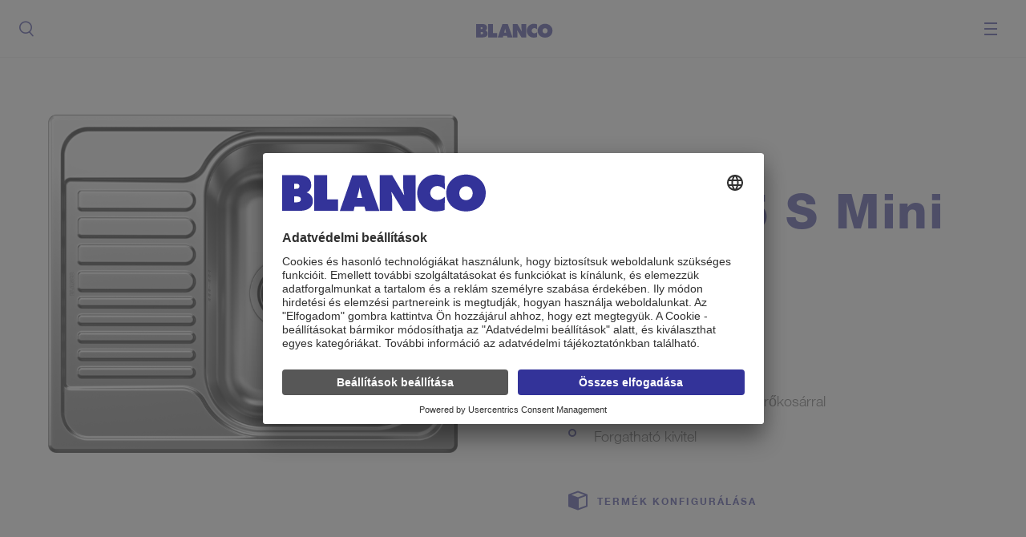

--- FILE ---
content_type: text/html;charset=UTF-8
request_url: https://www.blanco.com/hu-hu/mosogat%C3%B3k/tipo-f/tipo-45-s-mini-rozsdamentes-ac%C3%A9l-nat%C3%BAr-lefoly%C3%B3-t%C3%A1vm%C5%B1koedtet%C5%91-n%C3%A9lkuel-pdp-58.983/
body_size: 67568
content:
<!doctype html> <html class="no-js" lang="hu-HU"> <head>
<meta charset="UTF-8" >
<meta http-equiv="x-ua-compatible" content="ie=edge" />
<meta name="viewport" content="width=device-width, initial-scale=1" />
<title> TIPO 45 S Mini | Rozsdamentes acél natúr - lefolyó-távműködtető nélkül | BLANCO</title>
<meta name="description" content="TIPO_45_S_Mini_SST_NF" />
<link href="https://www.blanco.com/hu-hu/mosogat%C3%B3k/tipo-f/tipo-45-s-mini-rozsdamentes-ac%C3%A9l-nat%C3%BAr-lefoly%C3%B3-t%C3%A1vm%C5%B1koedtet%C5%91-n%C3%A9lkuel-pdp-58.983/" hreflang="hu-HU" rel="alternate" />
<link href="https://www.blanco.com/cz-cs/drezy/produkty/tipo-f/tipo-45-s-mini-nerez-přírodní-lesk-bez-excentru-pdp-58.983/" hreflang="cs-CZ" rel="alternate" /><link href="https://www.blanco.com/cn-zh/水槽/tipo-f/tipo-45-s-mini-不锈钢-天然饰面-不配台控去水装置-pdp-58.983/" hreflang="zh-CN" rel="alternate" /><link href="https://www.blanco.com/ch-fr/éviers/tipo-f/tipo-45-s-mini-acier-inoxydable-inox-sans-commande-d&#39;écoulement-pdp-58.983/" hreflang="fr-CH" rel="alternate" /><link href="https://www.blanco.com/int-en/sinks/tipo-f/tipo-45-s-mini-stainless-steel-natural-finish-w-o-drain-remote-control-pdp-58.983/" hreflang="x-default" rel="alternate" /><link href="https://www.blanco.com/vn-vi/chậu rửa/tipo-f/tipo-45-s-mini-thép-không-gỉ-hoàn-thiện-tự-nhiên-không-có-điều-khiển-từ-xa-lỗ-xả-pdp-58.983/" hreflang="vi-VN" rel="alternate" /><link href="https://www.blanco.com/pt-pt/lava-louças/tipo-f/tipo-45-s-mini-aço-inoxidável-mate-sem-válvula-automática-pdp-58.983/" hreflang="pt-PT" rel="alternate" /><link href="https://www.blanco.com/be-nl/spoeltafels/tipo-f/tipo-45-s-mini-roestvrij-staal-natural-manuele-bediening-pdp-58.983/" hreflang="nl-BE" rel="alternate" /><link href="https://www.blanco.com/be-fr/éviers/tipo-f/tipo-45-s-mini-acier-inoxydable-natural-commande-manuelle-pdp-58.983/" hreflang="fr-BE" rel="alternate" /><link href="https://www.blanco.com/es-es/catalogo productos fregaderos/tipo-f/tipo-45-s-mini-acero-inoxidable-mate-sin-válvula-automática-pdp-58.983/" hreflang="es-ES" rel="alternate" /><link href="https://www.blanco.com/fr-fr/éviers-et-cuves/tipo-f/tipo-45-s-mini-acier-inoxydable-inox-vidage-manuel-pdp-58.983/" hreflang="fr-FR" rel="alternate" /><link href="https://www.blanco.com/pl-pl/zlewozmywaki/produkty/tipo-f/tipo-45-s-mini-stal-szlachetna-stal-szlachetna-matowa-bez-korka-automat--pdp-58.983/" hreflang="pl-PL" rel="alternate" /><link href="https://www.blanco.com/ua-uk/модельний ряд кухонних мийок/tipo-f/tipo-45-s-mini-нержавіюча-сталь-матова-без-клапана-автомата-pdp-58.983/" hreflang="uk-UA" rel="alternate" /><link href="https://www.blanco.com/ch-de/spuelen/produkte/tipo-f/tipo-45-s-mini-edelstahl-naturfinish-ohne-ablauffernbedienung-pdp-58.983/" hreflang="de-CH" rel="alternate" /><link href="https://www.blanco.com/nl-nl/spoeltafels/tipo-f/tipo-45-s-mini-roestvrij-staal-naturel-manuele-bediening-pdp-58.983/" hreflang="nl-NL" rel="alternate" /><link href="https://www.blanco.com/at-de/spuelen/tipo-f/tipo-45-s-mini-edelstahl-naturfinish-ohne-ablauffernbedienung-pdp-58.983/" hreflang="de-AT" rel="alternate" />
<link rel="canonical" href="https://www.blanco.com/hu-hu/mosogat%C3%B3k/tipo-f/tipo-45-s-mini-rozsdamentes-ac%C3%A9l-nat%C3%BAr-lefoly%C3%B3-t%C3%A1vm%C5%B1koedtet%C5%91-n%C3%A9lkuel-pdp-58.983/" />
<meta name="robots" content="index, follow" />
<meta http-equiv="cleartype" content="on" />
<link rel="apple-touch-icon" sizes="180x180" href="https://cdn.blanco.com/media/system-files/img/favicon/apple-touch-icon-1.png" />
<link rel="icon" type="image/png" sizes="32x32" href="https://cdn.blanco.com/media/system-files/img/favicon/favicon-32x32.png" />
<link rel="icon" type="image/png" sizes="16x16" href="https://cdn.blanco.com/media/system-files/img/favicon/favicon-16x16.png" />
<link rel="manifest" href="https://cdn.blanco.com/media/system-files/img/favicon/site-webmanifest.json">
<link rel="mask-icon" href="https://cdn.blanco.com/media/system-files/img/favicon/safari-pinned-tab.svg" color="#5bbad5" />
<link rel="shortcut icon" href="https://cdn.blanco.com/media/system-files/img/favicon/favicon.ico" />
<meta name="msapplication-TileColor" content="#603cba" />
<meta name="msapplication-TileImage" content="https://cdn.blanco.com/media/system-files/img/favicon/mstile-144x144.png" />
<meta name="msapplication-config" content="https://cdn.blanco.com/media/system-files/img/favicon/browserconfig-1.xml" />
<meta name="theme-color" content="#ffffff" />
<meta property="og:title" content="TIPO 45 S Mini" />
<meta property="og:site_name" content="BLANCO" />
<meta property="og:url" href="https://www.blanco.com/hu-hu/mosogat%C3%B3k/tipo-f/tipo-45-s-mini-rozsdamentes-ac%C3%A9l-nat%C3%BAr-lefoly%C3%B3-t%C3%A1vm%C5%B1koedtet%C5%91-n%C3%A9lkuel-pdp-58.983/" />
<meta property="og:description" content="TIPO_45_S_Mini_SST_NF" />
<meta property="og:image" content="https://cdn.blanco.com/assets/derivateOPK/blanco_1134x1050/hlr-system/png/388/19388.png" />
<meta property="og:type" content="product" />
<meta property="og:locale" content="hu_hu" />
<meta property="twitter:site" content="@BLANCOGermany" />

<!-- dataLayer -->
<script>
window.dataLayer = window.dataLayer || [];
dataLayer.push({
'pageCountry': "hu",
'pageLanguage':"hu",
'pageArea':'web',
'pageCategory':"pdp",
'eid':'live',
'productCategory':"Kitchen Sinks"
});
</script>
<!-- end DataLayer -->
<script id="usercentrics-cmp" src="https://app.usercentrics.eu/browser-ui/latest/loader.js" async="async" data-settings-id="LFKOaOBBQ">
</script>
<!-- Google Tag Manager -->
<script>(function(w,d,s,l,i){w[l]=w[l]||[];w[l].push(
{'gtm.start': new Date().getTime(),event:'gtm.js'}
);var f=d.getElementsByTagName(s)[0],
j=d.createElement(s),dl=l!='dataLayer'?'&l='+l:'';j.async=true;j.src=
'https://sgtm.blanco.com/gtm.js?id='+i+dl;f.parentNode.insertBefore(j,f);
})(window,document,'script','dataLayer','GTM-KGNRDDR');</script>
<!-- End Google Tag Manager -->
<script>
window.lazySizesConfig = window.lazySizesConfig || {};
window.lazySizesConfig.throttleDelay = 67;
window.lazySizesConfig.expand = 1000;
window.lazySizesConfig.loadmode = 1;
</script>
<script src="https://cdn.blanco.com/media/system-files/js/live/vendor/modernizr-custom-3c187e.js"></script>
<script src="https://cdn.blanco.com/media/system-files/js/live/vendor/lazysizes.js" async="async"></script>
<script>
if(!Modernizr.sizes||!Modernizr.srcset){(function(d,t,u){var r=d.getElementsByTagName(t)[0],s=d.createElement(t);s.src=u;r.parentNode.insertBefore(s,r)}(document,'script','https://cdn.blanco.com/media/system-files/js/live/vendor/respimage-1-4-2-min.js'))}
if ('objectFit' in document.documentElement.style === false) {
(function (d, t, u) { var r = d.getElementsByTagName(t)[0], s = d.createElement(t); s.src = u; r.parentNode.insertBefore(s, r) }(document, 'script', 'https://cdn.blanco.com/media/system-files/js/live/vendor/polyfill-object-fit.js'))
}
</script>
<style>
/*! normalize.css v3.0.3 | MIT License | github.com/necolas/normalize.css */html{font-family:sans-serif;-ms-text-size-adjust:100%;-webkit-text-size-adjust:100%}body{margin:0}article,aside,details,figcaption,figure,footer,header,hgroup,main,menu,nav,section,summary{display:block}audio,canvas,progress,video{display:inline-block;vertical-align:baseline}audio:not([controls]){display:none;height:0}[hidden],template{display:none}a{background-color:transparent}a:active,a:hover{outline:0}abbr[title]{border-bottom:1px dotted}b,strong{font-weight:700}dfn{font-style:italic}h1{font-size:2em;margin:.67em 0}mark{background:#ff0;color:#000}small{font-size:80%}sub,sup{font-size:75%;line-height:0;position:relative;vertical-align:baseline}sup{top:-.5em}sub{bottom:-.25em}img{border:0}svg:not(:root){overflow:hidden}figure{margin:1em 40px}hr{box-sizing:content-box;height:0}pre{overflow:auto}code,kbd,pre,samp{font-family:monospace,monospace;font-size:1em}button,input,optgroup,select,textarea{color:inherit;font:inherit;margin:0}button{overflow:visible}button,select{text-transform:none}button,html input[type=button],input[type=reset],input[type=submit]{-webkit-appearance:button;cursor:pointer}button[disabled],html input[disabled]{cursor:default}button::-moz-focus-inner,input::-moz-focus-inner{border:0;padding:0}input{line-height:normal}input[type=checkbox],input[type=radio]{box-sizing:border-box;padding:0}input[type=number]::-webkit-inner-spin-button,input[type=number]::-webkit-outer-spin-button{height:auto}input[type=search]{-webkit-appearance:textfield;box-sizing:content-box}input[type=search]::-webkit-search-cancel-button,input[type=search]::-webkit-search-decoration{-webkit-appearance:none}fieldset{border:1px solid silver;margin:0 2px;padding:.35em .625em .75em}legend{border:0;padding:0}textarea{overflow:auto}optgroup{font-weight:700}table{border-collapse:collapse;border-spacing:0}td,th{padding:0}/*! HTML5 Boilerplate v5.2.0 | MIT License | https://html5boilerplate.com/ */html{color:#222;font-size:1em;line-height:1.4}::selection{background:#b3d4fc;text-shadow:none}hr{display:block;height:1px;border:0;border-top:1px solid #ccc;margin:1em 0;padding:0}audio,canvas,iframe,img,svg,video{vertical-align:middle}fieldset{border:0;margin:0;padding:0}textarea{resize:vertical}@font-face{font-family:HelveticaNeueLTStd;src:url('https://cdn.blanco.com/media/system-files/fonts/helveticaneue-medium-woff2.woff2') format('woff2'),url('https://cdn.blanco.com/media/system-files/fonts/helveticaneue-medium-woff.woff') format('woff'),url('https://cdn.blanco.com/media/system-files/fonts/helveticaneue-medium-ttf.ttf') format('truetype');font-weight:500;font-style:normal}@font-face{font-family:HelveticaNeueLTStd;src:url('https://cdn.blanco.com/media/system-files/fonts/helveticaneue-bold-woff2.woff2') format('woff2'),url('https://cdn.blanco.com/media/system-files/fonts/helveticaneue-bold-woff.woff') format('woff'),url('https://cdn.blanco.com/media/system-files/fonts/helveticaneue-bold-ttf.ttf') format('truetype');font-weight:700;font-style:normal}@font-face{font-family:HelveticaNeueLTStd;src:url('https://cdn.blanco.com/media/system-files/fonts/helveticaneue-heavy.woff2') format('woff2'),url('https://cdn.blanco.com/media/system-files/fonts/helveticaneue-heavy.woff') format('woff');font-weight:800;font-style:normal}@font-face{font-family:HelveticaNeueLTStd;src:url('https://cdn.blanco.com/media/system-files/fonts/helveticaneue-light-woff2.woff2') format('woff2'),url('https://cdn.blanco.com/media/system-files/fonts/helveticaneue-light-woff.woff') format('woff'),url('https://cdn.blanco.com/media/system-files/fonts/helveticaneue-light-ttf.ttf') format('truetype');font-weight:300;font-style:normal}@font-face{font-family:Averta;src:url('https://cdn.blanco.com/media/system-files/fonts/avertastdpebold-woff2.woff2') format('woff2'),url('https://cdn.blanco.com/media/system-files/fonts/avertastdpebold-woff.woff') format('woff');font-weight:700;font-style:normal}@font-face{font-family:Averta;src:url('https://cdn.blanco.com/media/system-files/fonts/avertastdpesemibold-woff2.woff2') format('woff2'),url('https://cdn.blanco.com/media/system-files/fonts/avertastdpesemibold-woff.woff') format('woff');font-weight:700;font-style:normal}@font-face{font-family:Averta;src:url('https://cdn.blanco.com/media/system-files/fonts/avertastdperegular-woff2.woff2') format('woff2'),url('https://cdn.blanco.com/media/system-files/fonts/avertastdperegular-woff.woff') format('woff');font-weight:500;font-style:normal}@font-face{font-family:Averta;src:url('https://cdn.blanco.com/media/system-files/fonts/avertastdpelight-woff2.woff2') format('woff2'),url('https://cdn.blanco.com/media/system-files/fonts/avertastdpelight-woff.woff') format('woff');font-weight:300;font-style:normal}@font-face{font-family:Bodoni;src:url('https://cdn.blanco.com/media/system-files/fonts/bodoni-woff2.woff2') format('woff2'),url('https://cdn.blanco.com/media/system-files/fonts/bodoni-woff.woff') format('woff'),url('https://cdn.blanco.com/media/system-files/fonts/bodoni-ttf.ttf') format('truetype');font-weight:400;font-style:normal}@font-face{font-family:blanco-iconfont;src:url('https://cdn.blanco.com/media/system-files/fonts/iconfont-eot.eot?4ykg06');src:url('https://cdn.blanco.com/media/system-files/fonts/iconfont-eot.eot?4ykg06#iefix') format('embedded-opentype'),url('https://cdn.blanco.com/media/system-files/fonts/iconfont-woff2.woff2?4ykg06') format('woff2'),url('https://cdn.blanco.com/media/system-files/fonts/iconfont-ttf.ttf?4ykg06') format('truetype'),url('https://cdn.blanco.com/media/system-files/fonts/iconfont-woff.woff?4ykg06') format('woff');font-weight:400;font-style:normal}.arrow-link-list ul li a:before,.blanco-iconfont,.breadcrumb li:first-child a:before,.btn.btn-configurator-apply:before,.btn.btn-configurator:before,.burger-navigation .main-navigation .navigation-points ul li .direct-link:before,.burger-navigation .main-navigation .navigation-points ul li .main-navigation-link:before,.country-link .flag .default-icon:before,.download-link.pdf-download:before,.download-link.zip-download:before,.download-list li.icon-download:before,.download-list li.icon-gif:before,.download-list li.icon-jpg:before,.download-list li.icon-pdf:before,.download-list li.icon-png:before,.download-list li.icon-zip:before,.link-list li a.configurator:before,.link-list li a.info:before,.link-list li a.locator:before,.link-list li a.variants:before,.link-list-arrow li:before,.main-navigation .contact:before,.main-navigation .country-flyout .countries .country-link .flag .default-icon:before,.main-navigation .country-flyout .country-link.int:before,.main-navigation .customer-portal-flyout .left-column ul a.brochures:before,.main-navigation .customer-portal-flyout .left-column ul a.contact:before,.main-navigation .customer-portal-flyout .left-column ul a.ets:before,.main-navigation .customer-portal-flyout .left-column ul a.info:before,.main-navigation .customer-portal-flyout .left-column ul a.spec-sheets:before,.main-navigation .customer-portal-flyout .left-column ul a.video:before,.main-navigation .customer-portal-flyout .right-column ul:not(.unordered-list) li:before,.main-navigation .navigation-points .second-level .back-button:before,.main-navigation .navigation-points .second-level li .has-subitems:before,.main-navigation .navigation-points .submenu .back-button:before,.main-navigation .navigation-points .submenu li .has-subitems:before,.main-navigation .navigation-points ul li .direct-link.search:before,.main-navigation .navigation-points ul li .main-navigation-link.search:before,.main-navigation .search-flyout .search-container:before,.main-navigation .search:before,.main-navigation .shop:before,.meta-bar .meta-links .country-link .icon.brand-portal:before,.meta-bar .meta-links .country-link .icon.contact:before,.meta-bar .meta-links .country-link .icon.extranet:before,.meta-bar .meta-links .country-link .icon.locator:before,.meta-bar .meta-links .country-link .icon.shop:before,.meta-bar .meta-links .country-link.logged-in .icon.extranet:before,.meta-bar .meta-links .meta-link .icon.brand-portal:before,.meta-bar .meta-links .meta-link .icon.contact:before,.meta-bar .meta-links .meta-link .icon.extranet:before,.meta-bar .meta-links .meta-link .icon.locator:before,.meta-bar .meta-links .meta-link .icon.shop:before,.meta-bar .meta-links .meta-link.logged-in .icon.extranet:before,.parameter-link:before,.slick-arrow.slick-next:before,.slick-arrow.slick-prev:before,.social-media ul .facebook:before,.social-media ul .gplus:before,.social-media ul .pinterest:before,.sticky-bar .visibility-trigger:before,.sticky-bar.open .visibility-trigger:before,.text-link:before,input.checkbox-custom+label:after{font-family:blanco-iconfont!important;speak:none;font-style:normal;font-weight:400;font-variant:normal;text-transform:none;line-height:1;-webkit-font-smoothing:antialiased;-moz-osx-font-smoothing:grayscale}.arrow-link-list ul li a:before,.breadcrumb li:first-child a:before,.btn.btn-configurator-apply:before,.btn.btn-configurator:before,.burger-navigation .main-navigation .navigation-points ul li .direct-link:before,.burger-navigation .main-navigation .navigation-points ul li .main-navigation-link:before,.country-link .flag .default-icon:before,.download-link.pdf-download:before,.download-link.zip-download:before,.download-list li.icon-download:before,.download-list li.icon-gif:before,.download-list li.icon-jpg:before,.download-list li.icon-pdf:before,.download-list li.icon-png:before,.download-list li.icon-zip:before,.link-list li a.configurator:before,.link-list li a.info:before,.link-list li a.locator:before,.link-list li a.variants:before,.link-list-arrow li:before,.main-navigation .contact:before,.main-navigation .country-flyout .countries .country-link .flag .default-icon:before,.main-navigation .country-flyout .country-link.int:before,.main-navigation .customer-portal-flyout .left-column ul a.brochures:before,.main-navigation .customer-portal-flyout .left-column ul a.contact:before,.main-navigation .customer-portal-flyout .left-column ul a.ets:before,.main-navigation .customer-portal-flyout .left-column ul a.info:before,.main-navigation .customer-portal-flyout .left-column ul a.spec-sheets:before,.main-navigation .customer-portal-flyout .left-column ul a.video:before,.main-navigation .customer-portal-flyout .right-column ul:not(.unordered-list) li:before,.main-navigation .navigation-points .second-level .back-button:before,.main-navigation .navigation-points .second-level li .has-subitems:before,.main-navigation .navigation-points .submenu .back-button:before,.main-navigation .navigation-points .submenu li .has-subitems:before,.main-navigation .navigation-points ul li .direct-link.search:before,.main-navigation .navigation-points ul li .main-navigation-link.search:before,.main-navigation .search-flyout .search-container:before,.main-navigation .search:before,.main-navigation .shop:before,.meta-bar .meta-links .country-link .icon.brand-portal:before,.meta-bar .meta-links .country-link .icon.contact:before,.meta-bar .meta-links .country-link .icon.extranet:before,.meta-bar .meta-links .country-link .icon.locator:before,.meta-bar .meta-links .country-link .icon.shop:before,.meta-bar .meta-links .country-link.logged-in .icon.extranet:before,.meta-bar .meta-links .meta-link .icon.brand-portal:before,.meta-bar .meta-links .meta-link .icon.contact:before,.meta-bar .meta-links .meta-link .icon.extranet:before,.meta-bar .meta-links .meta-link .icon.locator:before,.meta-bar .meta-links .meta-link .icon.shop:before,.meta-bar .meta-links .meta-link.logged-in .icon.extranet:before,.parameter-link:before,.slick-arrow.slick-next:before,.slick-arrow.slick-prev:before,.social-media ul .facebook:before,.social-media ul .gplus:before,.social-media ul .pinterest:before,.sticky-bar .visibility-trigger:before,.sticky-bar.open .visibility-trigger:before,.text-link:before,input.checkbox-custom+label:after{font-family:blanco-iconfont!important;speak:none;font-style:normal;font-weight:400;font-variant:normal;text-transform:none;line-height:1;-webkit-font-smoothing:antialiased;-moz-osx-font-smoothing:grayscale}.btn{color:#339;font-size:12px;font-weight:700;text-decoration:none;transition:color .35s;background-color:transparent;border:1px solid #339;border-radius:3px;display:inline-block;letter-spacing:2px;padding:16px 36px;text-align:center;text-transform:uppercase;transition:color .35s ease-in-out,background-color .35s ease-in-out}html.no-touch .btn:active,html.no-touch .btn:hover{color:#339}.btn:focus{outline:0}html.no-touch .btn:hover{background-color:#339;color:#fff}@media screen and (max-width:767px){.btn{display:block;width:100%}}.btn.btn-configurator{padding-bottom:11px;padding-top:11px}.btn.btn-configurator:before{content:"\e904"}.btn.btn-configurator:before{content:"\e904"}.btn.btn-configurator:before{font-size:24px;margin-right:20px;vertical-align:middle}.btn.btn-configurator-apply{padding:1rem 2.5rem}.btn.btn-configurator-apply:before{content:"\e906"}.btn.btn-configurator-apply:before{content:"\e906"}.btn.btn-configurator-apply:before{font-size:24px;margin-right:20px;vertical-align:middle}.btn.btn-inverse{background-color:#339;color:#fff}html.no-touch .btn.btn-inverse:hover{background-color:transparent;color:#339}.btn.btn-outline{background:0 0;border-color:#fff;color:#fff}html.no-touch .btn.btn-outline:hover{background:#fff;color:#339;opacity:1}.text-link{color:#339;font-size:12px;font-weight:500;text-decoration:none;text-transform:uppercase;transition:color .35s;letter-spacing:2px;position:relative;padding-left:36px}html.no-touch .text-link:active,html.no-touch .text-link:hover{color:#339}.text-link:before{content:"\e90d"}.text-link:before{content:"\e90d"}.text-link:before{font-size:8px;margin-right:12px;position:absolute;top:4px;left:0}.text-link.arrow-up{display:inline-block;line-height:26px;padding-left:30px;position:relative}.text-link.arrow-up:before{display:block;left:0;margin:0;position:absolute;top:8px;-webkit-transform:rotate(-90deg);-ms-transform:rotate(-90deg);transform:rotate(-90deg)}.parameter-link{color:#339;font-size:12px;font-weight:700;text-decoration:none;text-transform:uppercase;transition:color .35s;letter-spacing:2px}html.no-touch .parameter-link:active,html.no-touch .parameter-link:hover{color:#575757}.parameter-link:before{content:"\e919"}.parameter-link:before{content:"\e919"}.parameter-link:before{bottom:1px;font-size:8px;font-weight:700;margin-right:12px;position:relative}@media screen and (max-width:767px){.parameter-link{width:100%}}.download-link{color:#808ea7;font-size:12px;font-weight:700;text-decoration:none;text-transform:uppercase;transition:color .35s;letter-spacing:2px;display:block;line-height:1.4;margin-bottom:12px;margin-top:12px;padding-left:48px;position:relative;padding-top:4px;padding-bottom:4px}html.no-touch .download-link:active,html.no-touch .download-link:hover{color:#339}.rt-editor .download-link{color:#808ea7}.download-link:hover{color:#339}.download-link.zip-download:before{content:"\e924"}.download-link.zip-download:before{content:"\e924"}.download-link.pdf-download:before{content:"\e90f"}.download-link.pdf-download:before{content:"\e90f"}.download-link:before{display:block;position:absolute;font-size:23px;top:50%;-webkit-transform:translateY(-50%);-ms-transform:translateY(-50%);transform:translateY(-50%);left:0;height:24px;width:19px}input.checkbox-custom{display:none;width:auto;padding:0}input.checkbox-custom+label{display:table-cell;padding-left:48px;position:relative;vertical-align:middle;color:#575757;font-size:18px;font-weight:300;line-height:32px}input.checkbox-custom+label:after{content:"\e91a"}input.checkbox-custom+label:after{content:"\e91a"}input.checkbox-custom+label:before{border:1px solid #808ea7;content:'';height:24px;width:24px;left:0;margin-right:10px;position:absolute;top:8px;vertical-align:middle;box-sizing:border-box}input.checkbox-custom+label:after{position:absolute;font-size:10px;color:#000;top:15px;left:5px;opacity:0}input.checkbox-custom:checked+label:after{opacity:1;transition:opacity .3s ease-in-out}.h1{color:#404042;font-size:84px;font-weight:500;letter-spacing:2px;line-height:88px}@media screen and (max-width:1727px){.h1{font-size:60px;line-height:64px}}@media screen and (max-width:767px){.h1{font-size:48px;line-height:52px}}.h1 strong{font-weight:500}.h2{color:#404042;font-size:60px;font-weight:500;letter-spacing:1.5px;line-height:72px}@media screen and (max-width:1727px){.h2{font-size:48px;line-height:60px}}@media screen and (max-width:1247px){.h2{font-size:42px;line-height:54px}}@media screen and (max-width:767px){.h2{font-size:36px;line-height:48px}}.h3{color:#339;font-weight:700;font-size:36px;line-height:42px;text-transform:uppercase}@media screen and (max-width:1247px){.h3{font-size:24px;line-height:30px}}.h4{color:#339;font-weight:700;font-size:28px;line-height:34px;text-transform:uppercase}@media screen and (max-width:1247px){.h4{font-size:24px;line-height:30px}}.h5{color:#575757;font-size:24px;font-weight:300;line-height:36px}@media screen and (max-width:1247px){.h5{font-size:18px;line-height:32px}}.h6{color:#339;font-size:24px;font-weight:700;text-transform:uppercase;letter-spacing:0;line-height:36px}.hidden{display:none!important}.hidden-to-s{display:block}@media screen and (max-width:767px){.hidden-to-s{display:none!important}}.hidden-from-s{display:block}@media screen and (min-width:768px){.hidden-from-s{display:none!important}}.hidden-to-m{display:block}@media screen and (max-width:1247px){.hidden-to-m{display:none!important}}.hidden-from-m{display:block}@media screen and (min-width:1248px){.hidden-from-m{display:none!important}}.hidden-to-l{display:block}@media screen and (max-width:1727px){.hidden-to-l{display:none!important}}.hidden-from-l{display:block}@media screen and (min-width:1728px){.hidden-from-l{display:none!important}}.fit{font-family:'object-fit: cover;';object-fit:cover}.fit.top-left{font-family:'object-fit: cover;object-position: 0 0;';object-position:0 0}.fit.top-center{font-family:'object-fit: cover;object-position: 50% 0;';object-position:50% 0}.fit.top-right{font-family:'object-fit: cover;object-position: 100% 0;';object-position:100% 0}.fit.center-left{font-family:'object-fit: cover;object-position: 0 50%;';object-position:0 50%}.fit.center-center{font-family:'object-fit: cover;object-position: 50% 50%;';object-position:50% 50%}.fit.center-right{font-family:'object-fit: cover;object-position: 100% 50%;';object-position:100% 50%}.fit.bottom-left{font-family:'object-fit: cover;object-position: 0 100%;';object-position:0 100%}.fit.bottom-center{font-family:'object-fit: cover;object-position: 50% 100%;';object-position:50% 100%}.fit.bottom-right{font-family:'object-fit: cover;object-position: 100% 100%;';object-position:100% 100%}img.lazyautosizes,img.lazyload,img.lazyloading{opacity:.2;transition:opacity .2s ease-in-out}img.lazyloaded{opacity:1}.link-list{list-style:none;margin:0;padding:0}.link-list li{border-top:1px solid #dbdcde}.link-list li:first-child{border-top:none}.link-list li a{color:#808ea7;font-size:12px;font-weight:500;text-decoration:none;text-transform:uppercase;transition:color .35s;letter-spacing:2px;cursor:pointer;display:block;padding:24px 24px 24px 48px;position:relative}html.no-touch .link-list li a:active,html.no-touch .link-list li a:hover{color:#339}.link-list li a:before{display:block;font-size:24px;left:0;position:absolute;top:32px;-webkit-transform:translateY(-50%);-ms-transform:translateY(-50%);transform:translateY(-50%)}.link-list li a.configurator:before{content:"\e904"}.link-list li a.configurator:before{content:"\e904"}.link-list li a.locator:before{content:"\e905"}.link-list li a.locator:before{content:"\e905"}.link-list li a.variants:before{content:"\e906"}.link-list li a.variants:before{content:"\e906"}.link-list li a.info:before{content:"\e932"}.link-list li a.info:before{content:"\e932"}.social-media ul{display:-webkit-flex;display:-ms-flexbox;display:flex;-webkit-justify-content:center;-ms-flex-pack:center;justify-content:center;list-style:none;margin:0;padding:0}.social-media ul li{margin:0 18px}.social-media ul a{border-radius:50%;display:block;height:36px;position:relative;text-decoration:none;text-indent:-9999px;transition:opacity .35s;width:36px}.social-media ul a:before{bottom:0;color:#fff;font-size:18px;left:50%;position:absolute;right:0;text-indent:0;top:50%;-webkit-transform:translate(-50%,-50%);-ms-transform:translate(-50%,-50%);transform:translate(-50%,-50%)}.social-media ul a:hover{opacity:.8}.social-media ul .gplus{background-color:#dd4b39}.social-media ul .gplus:before{content:"\e903"}.social-media ul .gplus:before{content:"\e903"}.social-media ul .facebook{background-color:#3a589b}.social-media ul .facebook:before{content:"\e911"}.social-media ul .facebook:before{content:"\e911"}.social-media ul .pinterest{background-color:#c8232c}.social-media ul .pinterest:before{content:"\e90e"}.social-media ul .pinterest:before{content:"\e90e"}.unordered-list{color:#575757;font-size:18px;font-weight:300;line-height:32px;list-style:none;margin:0;padding:0}.unordered-list li{margin-top:12px;padding-left:36px;position:relative}@media screen and (max-width:767px){.unordered-list li{padding-left:24px}}.unordered-list li:before{background-color:transparent;border:2px solid #339;border-radius:50%;content:"";display:block;height:8px;left:0;position:absolute;top:13px;width:8px}.unordered-list li:first-child{margin-top:0}.download-list-headline{color:#339;font-size:24px;font-weight:300;text-transform:uppercase;letter-spacing:0;line-height:36px;margin-bottom:24px}.download-list{list-style:none;margin:0;padding:0}.download-list li{color:#339;font-size:12px;font-weight:700;text-decoration:none;text-transform:uppercase;transition:color .35s;letter-spacing:2px;padding-left:30px;position:relative;padding-top:36px;padding-bottom:36px}html.no-touch .download-list li:active,html.no-touch .download-list li:hover{color:#575757}.download-list li:nth-child(n+2){border-top:1px solid rgba(175,175,175,.48)}.download-list li:before{display:block;position:absolute;font-size:23px;top:50%;-webkit-transform:translateY(-50%);-ms-transform:translateY(-50%);transform:translateY(-50%);left:0;height:24px;width:19px}.download-list li a{color:#339;font-size:12px;font-weight:700;text-decoration:none;text-transform:uppercase;transition:color .35s;letter-spacing:2px}html.no-touch .download-list li a:active,html.no-touch .download-list li a:hover{color:#575757}.download-list li.icon-download:before{content:"\e94f"}.download-list li.icon-download:before{content:"\e94f"}.download-list li.icon-gif:before{content:"\e94e"}.download-list li.icon-gif:before{content:"\e94e"}.download-list li.icon-jpg:before{content:"\e950"}.download-list li.icon-jpg:before{content:"\e950"}.download-list li.icon-png:before{content:"\e951"}.download-list li.icon-png:before{content:"\e951"}.download-list li.icon-zip:before{content:"\e924"}.download-list li.icon-zip:before{content:"\e924"}.download-list li.icon-pdf:before{content:"\e90f"}.download-list li.icon-pdf:before{content:"\e90f"}.link-list-arrow{list-style:none;margin:0;padding:0}.link-list-arrow li{color:#808ea7;font-size:12px;font-weight:700;text-decoration:none;text-transform:uppercase;transition:color .35s;letter-spacing:2px;margin-top:24px;padding-left:48px;position:relative;padding-top:4px;padding-bottom:4px}.link-list-arrow li:before{content:"\e90d"}.link-list-arrow li:before{content:"\e90d"}html.no-touch .link-list-arrow li:active,html.no-touch .link-list-arrow li:hover{color:#339}.link-list-arrow li:first-child{margin-top:0}.link-list-arrow li:hover{color:#339}.link-list-arrow li:before{display:block;position:absolute;font-size:8px;top:10px;left:0;height:8px;width:24px}.link-list-arrow li a{color:#808ea7;font-size:12px;font-weight:700;text-decoration:none;text-transform:uppercase;transition:color .35s;letter-spacing:2px}html.no-touch .link-list-arrow li a:active,html.no-touch .link-list-arrow li a:hover{color:#339}.link-list-arrow li a:hover{color:#339}.slider{overflow:hidden}.slider .slick-list{display:block;margin:0 -24px;overflow:hidden}.slider .slide{float:left;padding:0 24px}.slick-arrow{cursor:pointer;line-height:1;opacity:1;position:absolute;top:50%;-webkit-transform:translate(100%,-50%);-ms-transform:translate(100%,-50%);transform:translate(100%,-50%);transition:opacity .2s;z-index:10}@media screen and (max-width:767px){.slick-arrow{display:none!important}}.slick-arrow.slick-disabled{opacity:0}.slick-arrow:before{color:#339;font-size:7px}@media screen and (max-width:1727px){.slick-arrow:before{font-size:5px}}@media screen and (max-width:1247px){.slick-arrow:before{font-size:4px}}.slick-arrow.slick-prev{left:0;-webkit-transform:translate(-100%,-50%);-ms-transform:translate(-100%,-50%);transform:translate(-100%,-50%)}.slick-arrow.slick-prev:before{content:"\e90b"}.slick-arrow.slick-prev:before{content:"\e90b"}.slick-arrow.slick-next{right:0;-webkit-transform:translate(100%,-50%);-ms-transform:translate(100%,-50%);transform:translate(100%,-50%)}.slick-arrow.slick-next:before{content:"\e90c"}.slick-arrow.slick-next:before{content:"\e90c"}.slick-dots{display:-webkit-flex;display:-ms-flexbox;display:flex;-webkit-justify-content:center;-ms-flex-pack:center;justify-content:center;list-style:none;margin:48px 0 0;padding:0;text-align:center}.slick-dots li{cursor:pointer;margin:0 3px;width:18px}.slick-dots li .line{background-color:rgba(175,175,175,.48);border-radius:50%;display:inline-block;height:8px;transition:background-color .2s ease-in-out;width:8px}.slick-dots li.slick-active .line{background-color:#339}.negative-module-spacing{margin-top:-144px}@media screen and (max-width:1727px){.negative-module-spacing{margin-top:-96px}}@media screen and (min-width:768px) and (max-width:1247px){.negative-module-spacing{margin-top:-60px}}.standard-padding{padding-bottom:72px;padding-top:72px}@media screen and (max-width:1727px){.standard-padding{padding-bottom:48px;padding-top:48px}}@media screen and (max-width:1247px){.standard-padding{padding-bottom:36px;padding-top:36px}}.standard-margin{margin-bottom:180px}@media screen and (max-width:1247px){.standard-margin{margin-bottom:84px}}.reduced-margin{margin-bottom:84px}@media screen and (max-width:1247px){.reduced-margin{margin-bottom:84px}}#page-wrapper .no-max-width{max-width:none}.info-box-parent,.info-trigger{position:relative}.info-box-parent:after,.info-trigger:after{border-left:12px solid transparent;border-right:12px solid transparent;border-top:12px solid #fff;bottom:36px;content:"";display:block;height:0;left:-999px;margin:0 auto;opacity:0;position:absolute;right:-999px;transition:opacity .3s ease-in-out;width:0}.info-box-parent.active:after,.info-trigger.active:after{opacity:1}.info-box-parent.active .info-box,.info-trigger.active .info-box{max-height:600px;opacity:1;overflow:visible;padding:24px;transition:opacity .2s ease-in-out .1s,max-height .4s ease-out}.info-box{background-color:#fff;bottom:calc(100% + 16px);box-shadow:0 0 30px -12px #000;cursor:auto;left:-9999px;margin:0 auto;max-height:0;opacity:0;overflow:hidden;padding:0 24px;position:absolute;right:-9999px;transition:opacity .3s ease-in-out,max-height .3s ease-out .1s,padding .3s ease-in-out .1s;width:338px}@media screen and (max-width:1247px){.info-box{left:auto;right:-48px;width:314px}}@media screen and (max-width:380px){.info-box{width:250px}}.info-box h4{color:#777;font-size:16px;font-weight:700;line-height:24px}.info-box h4+p{margin-top:12px}.info-box p{color:#575757;font-size:14px;font-weight:300;line-height:24px}.info-box p+.text-link{margin-top:24px}.info-box .tooltip-image{margin-bottom:12px;width:100%}#mobile-search{list-style:none;height:20px}#mobile-search #search-button .direct-link{text-decoration:none;color:#339;padding-top:1px}#mobile-search #search-button .direct-link:before{font-size:20px}#header-2018{left:0;opacity:1;position:-webkit-sticky;position:sticky;right:0;top:0;-webkit-transform:translateZ(0);transform:translateZ(0);transition:opacity .35s ease-out;z-index:100;background-color:#fff}#header-2018.no-breadcrumb+#page-wrapper{margin-top:-58px}.burger-navigation #header-2018.no-breadcrumb+#page-wrapper{margin-top:0}#header-2018.no-breadcrumb:before{bottom:0}.burger-navigation #header-2018{height:71px}#header-2018.initializing{opacity:0;transition:none}#header-2018.initializing .direct-link,#header-2018.initializing .main-navigation-link{font-weight:700}.main-navigation{box-sizing:content-box;max-width:1632px;margin-left:144px;margin-right:144px;background-color:#fff;-webkit-align-items:center;-ms-flex-align:center;align-items:center;display:-webkit-flex;display:-ms-flexbox;display:flex;-webkit-flex-wrap:wrap;-ms-flex-wrap:wrap;flex-wrap:wrap;position:relative;-webkit-transform:translateZ(0);transform:translateZ(0);z-index:1}@media screen and (min-width:1921px){.main-navigation{box-sizing:border-box;margin-left:auto;margin-right:auto}}@media screen and (max-width:1727px){.main-navigation{margin-left:60px;margin-right:60px}}@media screen and (max-width:1247px){.main-navigation{margin-left:36px;margin-right:36px}}@media screen and (max-width:767px){.main-navigation{margin-left:24px;margin-right:24px}}.main-navigation:after{background-color:rgba(175,175,175,.24);bottom:0;content:"";height:1px;left:0;position:absolute;right:0}.no-breadcrumb .main-navigation:after{transition:opacity .35s;opacity:0}.no-breadcrumb .main-navigation.open:after{opacity:1}.burger-navigation .main-navigation{background-color:#fff;height:72px;margin:0;max-width:none}.burger-navigation .main-navigation:after{right:0}.burger-navigation .main-navigation>div .navigation-points>ul li .direct-link,.burger-navigation .main-navigation>div .navigation-points>ul li .main-navigation-link{padding:15px 0}.main-navigation #logo{display:block;position:relative;width:96px}@media screen and (max-width:1727px){.main-navigation #logo{width:92px}}.main-navigation #logo:first-child{margin-left:auto;margin-top:48px;margin-bottom:48px}@media screen and (max-width:767px){.main-navigation #logo:first-child{margin-top:24px;margin-bottom:24px}}.burger-navigation .main-navigation #logo{height:54px;padding-top:26px;left:50%;margin-top:0;position:absolute;top:0;-webkit-transform:translate(-50%,0);-ms-transform:translate(-50%,0);transform:translate(-50%,0)}@media screen and (max-width:767px){.burger-navigation .main-navigation #logo{height:50px}}.main-navigation .mobile-menu{cursor:pointer;display:none;height:16px;overflow:hidden;position:absolute;text-indent:-9999px;width:16px}.main-navigation .mobile-menu .burger-bar-1,.main-navigation .mobile-menu .burger-bar-2,.main-navigation .mobile-menu .burger-bar-3{background-color:#339;display:block;height:2px;position:absolute;transition:all .35s ease-in-out;width:100%;right:0}.main-navigation .mobile-menu .burger-bar-1{top:0}.main-navigation .mobile-menu .burger-bar-2{top:50%;margin-top:-1px}.main-navigation .mobile-menu .burger-bar-3{bottom:0}.main-navigation .mobile-menu.active .burger-bar-1{top:calc(50% - 1px);-webkit-transform:rotate(-45deg);-ms-transform:rotate(-45deg);transform:rotate(-45deg);width:23px;right:-4px}.main-navigation .mobile-menu.active .burger-bar-2{opacity:0}.main-navigation .mobile-menu.active .burger-bar-3{bottom:calc(50% - 1px);-webkit-transform:rotate(45deg);-ms-transform:rotate(45deg);transform:rotate(45deg);width:23px;right:-3px}.burger-navigation .main-navigation .mobile-menu{display:block;right:36px;top:28px}@media screen and (max-width:767px){.burger-navigation .main-navigation .mobile-menu{right:18px}}.sticky .main-navigation+.breadcrumb{left:0;position:fixed;right:0;top:71px;-webkit-transform:translateZ(0);transform:translateZ(0);z-index:18}.main-navigation .navigation-points{-webkit-flex:1;-ms-flex:1;flex:1}.burger-navigation .main-navigation .navigation-points{background-color:#fff;display:-webkit-flex;display:-ms-flexbox;display:flex;-webkit-flex-wrap:wrap;-ms-flex-wrap:wrap;flex-wrap:wrap;left:0;max-height:0;overflow-x:hidden;overflow-y:scroll;position:absolute;top:72px;transition:max-height .35s ease-in,left .35s ease-in-out;width:300%;z-index:11}.burger-navigation .main-navigation .navigation-points:after,.burger-navigation .main-navigation .navigation-points:before{content:" ";display:table}.burger-navigation .main-navigation .navigation-points:after{clear:both}.burger-navigation .main-navigation .navigation-points>ul{margin-top:0}.burger-navigation .main-navigation .navigation-points>ul li{height:64px;-webkit-justify-content:start;-ms-flex-pack:start;justify-content:start}.burger-navigation .main-navigation .navigation-points .left-content,.burger-navigation .main-navigation .navigation-points>ul{max-height:1100px;opacity:1;transition:max-height .35s ease-in,opacity .5s ease-in-out .3s}.burger-navigation .main-navigation .navigation-points .left-content{max-height:0;opacity:0;transition:max-height .35s ease-in-out .3s,opacity .5s ease-in-out .3s}.burger-navigation .main-navigation .navigation-points.level-2{left:-100%}.burger-navigation .main-navigation .navigation-points.level-2>ul{max-height:0;opacity:0;transition:max-height .5s ease-in .3s,opacity .5s ease-in-out .3s}.burger-navigation .main-navigation .navigation-points.level-2 .left-content{max-height:1100px;opacity:1;transition:max-height .5s ease-in,opacity .5s ease-in-out .3s}.burger-navigation .main-navigation .navigation-points.level-3{left:-200%}.burger-navigation .main-navigation .navigation-points.level-3 .left-content,.burger-navigation .main-navigation .navigation-points.level-3>ul{max-height:0;opacity:0;transition:max-height .5s ease-in,opacity .5s ease-in-out .3s}.burger-navigation .main-navigation .navigation-points.level-3 .left-content{transition:max-height .5s ease-in .3s,opacity .5s ease-in-out .3s}.main-navigation .navigation-points>ul{display:-webkit-flex;display:-ms-flexbox;display:flex;-webkit-flex-direction:row;-ms-flex-direction:row;flex-direction:row;-webkit-align-items:center;-ms-flex-align:center;align-items:center;-webkit-flex-wrap:wrap;-ms-flex-wrap:wrap;flex-wrap:wrap}.main-navigation .navigation-points>ul li:first-child{margin-left:0}.main-navigation .navigation-points>ul li:last-child{margin-right:0}.burger-navigation .main-navigation .navigation-points .flyouts{-webkit-flex:2;-ms-flex:2;flex:2}.main-navigation .navigation-points .flyout{background-color:#fff;left:-144px;margin:0 auto;max-height:0;overflow:hidden;padding:0;position:absolute;right:-144px;top:100%;z-index:1}@media screen and (min-width:1921px){.main-navigation .navigation-points .flyout{left:-9999px;right:-9999px}}.burger-navigation .main-navigation .navigation-points .flyout{position:static;transition:max-height .5s ease-out .3s}.main-navigation .navigation-points .flyout.active{max-height:800px;padding:24px 0;transition:max-height .5s ease-out,padding .5s ease-out;z-index:3}.burger-navigation .main-navigation .navigation-points .flyout.active{max-height:1100px;padding:0}.main-navigation .navigation-points .flyout-content{display:-webkit-flex;display:-ms-flexbox;display:flex;margin:0 144px}.main-navigation .navigation-points .flyout-content:after,.main-navigation .navigation-points .flyout-content:before{content:" ";display:table}.main-navigation .navigation-points .flyout-content:after{clear:both}@media screen and (min-width:1921px){.main-navigation .navigation-points .flyout-content{max-width:1632px;margin:0 auto}}.burger-navigation .main-navigation .navigation-points .flyout-content{display:block;margin:0}.main-navigation .navigation-points .figure{-webkit-align-items:flex-end;-ms-flex-align:end;align-items:flex-end;display:-webkit-flex;display:-ms-flexbox;display:flex;-webkit-flex-direction:column;-ms-flex-direction:column;flex-direction:column}.burger-navigation .main-navigation .navigation-points .figure{-webkit-align-items:center;-ms-flex-align:center;align-items:center;-webkit-flex-direction:row;-ms-flex-direction:row;flex-direction:row}@media screen and (max-width:767px){.burger-navigation .main-navigation .navigation-points .figure{-webkit-flex-direction:column;-ms-flex-direction:column;flex-direction:column}}.main-navigation .navigation-points .figure .caption{color:#575757;font-size:18px;font-weight:300;line-height:32px;margin-top:36px;width:100%}@media screen and (max-width:1727px){.main-navigation .navigation-points .figure .caption{margin-top:36px}}.burger-navigation .main-navigation .navigation-points .figure .caption{margin-top:0;overflow:hidden;width:49%}@media screen and (max-width:767px){.burger-navigation .main-navigation .navigation-points .figure .caption{margin-top:24px;width:auto}}.main-navigation .navigation-points .figure .caption .headline{color:#339;font-size:24px;font-weight:800;text-transform:uppercase;letter-spacing:0;line-height:36px;margin-bottom:24px}.burger-navigation .main-navigation .navigation-points .figure .caption .headline{margin-bottom:12px}.main-navigation .navigation-points .left-content{display:-webkit-flex;display:-ms-flexbox;display:flex;width:62%}.burger-navigation .main-navigation .navigation-points .left-content{-webkit-flex-direction:column;-ms-flex-direction:column;flex-direction:column;float:left;width:50%}.main-navigation .navigation-points .teaser{padding-right:24px;width:38.46%}.burger-navigation .main-navigation .navigation-points .teaser{display:none}.burger-navigation .main-navigation .navigation-points .teaser{margin-top:48px;padding:0 36px;width:100%}@media screen and (max-width:767px){.burger-navigation .main-navigation .navigation-points .teaser{margin-top:0;padding:0 24px}}.main-navigation .navigation-points .teaser .image{width:100%}.main-navigation .navigation-points .teaser .btn{margin-top:24px}.burger-navigation .main-navigation .navigation-points .teaser .btn{margin-top:24px}.main-navigation .navigation-points .second-level,.main-navigation .navigation-points .submenu{display:block;margin-top:0;padding:0 0 0 60px;width:38%}.burger-navigation .main-navigation .navigation-points .second-level,.burger-navigation .main-navigation .navigation-points .submenu{padding:0;width:100%}.main-navigation .navigation-points .second-level li,.main-navigation .navigation-points .submenu li{display:block;margin:0;position:relative;height:unset}.main-navigation .navigation-points .second-level li:after,.main-navigation .navigation-points .second-level li:before,.main-navigation .navigation-points .submenu li:after,.main-navigation .navigation-points .submenu li:before{content:" ";display:table}.main-navigation .navigation-points .second-level li:after,.main-navigation .navigation-points .submenu li:after{clear:both}.main-navigation .navigation-points .second-level li .has-subitems,.main-navigation .navigation-points .second-level li a,.main-navigation .navigation-points .submenu li .has-subitems,.main-navigation .navigation-points .submenu li a{color:#404042;font-size:14px;line-height:16px;letter-spacing:1px;color:#339;cursor:pointer;display:block;padding:36px 36px 36px 0;text-decoration:none;transition:color .5s ease-out}@media screen and (max-width:1727px){.main-navigation .navigation-points .second-level li .has-subitems,.main-navigation .navigation-points .second-level li a,.main-navigation .navigation-points .submenu li .has-subitems,.main-navigation .navigation-points .submenu li a{padding:18px 36px 18px 12px 0}}.burger-navigation .main-navigation .navigation-points .second-level li .has-subitems,.burger-navigation .main-navigation .navigation-points .second-level li a,.burger-navigation .main-navigation .navigation-points .submenu li .has-subitems,.burger-navigation .main-navigation .navigation-points .submenu li a{padding:18px 48px 18px 24px}.main-navigation .navigation-points .second-level li .has-subitems:after,.main-navigation .navigation-points .second-level li a:after,.main-navigation .navigation-points .submenu li .has-subitems:after,.main-navigation .navigation-points .submenu li a:after{background-color:rgba(175,175,175,.24);bottom:0;content:"";display:block;height:1px;left:0;position:absolute;right:0;transition:opacity .5s ease-out}.burger-navigation .main-navigation .navigation-points .second-level li .has-subitems:after,.burger-navigation .main-navigation .navigation-points .second-level li a:after,.burger-navigation .main-navigation .navigation-points .submenu li .has-subitems:after,.burger-navigation .main-navigation .navigation-points .submenu li a:after{left:24px;right:24px}@media screen and (min-width:768px){.burger-navigation .main-navigation .navigation-points .second-level li .has-subitems:after,.burger-navigation .main-navigation .navigation-points .second-level li a:after,.burger-navigation .main-navigation .navigation-points .submenu li .has-subitems:after,.burger-navigation .main-navigation .navigation-points .submenu li a:after{left:42px;right:42px}}.main-navigation .navigation-points .second-level li .has-subitems.active,.main-navigation .navigation-points .second-level li a.active,.main-navigation .navigation-points .submenu li .has-subitems.active,.main-navigation .navigation-points .submenu li a.active{color:#339;font-weight:800}.main-navigation .navigation-points .second-level li .has-subitems:hover,.main-navigation .navigation-points .second-level li a:hover,.main-navigation .navigation-points .submenu li .has-subitems:hover,.main-navigation .navigation-points .submenu li a:hover{color:#339}.main-navigation .navigation-points .second-level li .has-subitems:before,.main-navigation .navigation-points .submenu li .has-subitems:before{content:"\e914"}.main-navigation .navigation-points .second-level li .has-subitems:before,.main-navigation .navigation-points .submenu li .has-subitems:before{content:"\e914"}.main-navigation .navigation-points .second-level li .has-subitems:before,.main-navigation .navigation-points .submenu li .has-subitems:before{color:#339;position:absolute;right:0;top:50%;-webkit-transform:translateY(-50%);-ms-transform:translateY(-50%);transform:translateY(-50%)}.burger-navigation .main-navigation .navigation-points .second-level li .has-subitems:before,.burger-navigation .main-navigation .navigation-points .submenu li .has-subitems:before{right:24px}@media screen and (min-width:768px){.burger-navigation .main-navigation .navigation-points .second-level li .has-subitems:before,.burger-navigation .main-navigation .navigation-points .submenu li .has-subitems:before{right:42px}}.main-navigation .navigation-points .second-level li:last-child .has-subitems:after,.main-navigation .navigation-points .second-level li:last-child a:after,.main-navigation .navigation-points .submenu li:last-child .has-subitems:after,.main-navigation .navigation-points .submenu li:last-child a:after{content:none}.main-navigation .navigation-points .second-level .back-button,.main-navigation .navigation-points .submenu .back-button{color:#808ea7;font-size:12px;font-weight:500;text-decoration:none;text-transform:uppercase;transition:color .35s;letter-spacing:2px;cursor:pointer;display:none;padding:24px 36px 24px 0}.main-navigation .navigation-points .second-level .back-button:before,.main-navigation .navigation-points .submenu .back-button:before{content:"\e918"}.main-navigation .navigation-points .second-level .back-button:before,.main-navigation .navigation-points .submenu .back-button:before{content:"\e918"}html.no-touch .main-navigation .navigation-points .second-level .back-button:active,html.no-touch .main-navigation .navigation-points .second-level .back-button:hover,html.no-touch .main-navigation .navigation-points .submenu .back-button:active,html.no-touch .main-navigation .navigation-points .submenu .back-button:hover{color:#339}.main-navigation .navigation-points .second-level .back-button:before,.main-navigation .navigation-points .submenu .back-button:before{display:inline-block;font-size:20px;line-height:32px;margin-right:12px;margin-top:-2px;vertical-align:middle}.burger-navigation .main-navigation .navigation-points .second-level .back-button,.burger-navigation .main-navigation .navigation-points .submenu .back-button{display:block;margin-left:24px}.main-navigation .navigation-points .second-level{width:61.54%}.burger-navigation .main-navigation .navigation-points .second-level{margin-top:36px}.main-navigation .navigation-points .submenu{max-height:0;opacity:0;overflow:hidden;padding:0;transition:max-height .5s ease-in .3s;width:0}.burger-navigation .main-navigation .navigation-points .submenu{float:right;margin-bottom:0;transition:max-height .5s ease-in .3s,opacity .5s ease-in-out .3s;width:50%}.main-navigation .navigation-points .submenu.visible{max-height:800px;opacity:1;padding-left:60px;transition:max-height .5s ease-in,opacity .5s ease-in-out;width:38%}.burger-navigation .main-navigation .navigation-points .submenu.visible{max-height:1100px;margin-bottom:36px;padding:0;width:50%}.main-navigation .navigation-points ul{display:-webkit-flex;display:-ms-flexbox;display:flex;font-size:14px;line-height:20px;font-weight:500;text-transform:uppercase;list-style:none;margin-bottom:0;padding-left:0;margin-top:0}.burger-navigation .main-navigation .navigation-points ul{color:#404042;font-size:14px;line-height:16px;letter-spacing:1px;display:block;-webkit-flex:1;-ms-flex:1;flex:1;margin-bottom:36px;padding:0}.main-navigation .navigation-points ul li{display:-webkit-flex;display:-ms-flexbox;display:flex;-webkit-justify-content:center;-ms-flex-pack:center;justify-content:center;-webkit-align-items:center;-ms-flex-align:center;align-items:center;margin:0 24px;height:100px}.burger-navigation .main-navigation .navigation-points ul li{margin:0;height:unset}@media screen and (min-width:768px){.burger-navigation .main-navigation .navigation-points ul li{padding-left:18px;padding-right:18px}}.main-navigation .navigation-points ul li .direct-link,.main-navigation .navigation-points ul li .main-navigation-link{color:#339;cursor:pointer;letter-spacing:1px;position:relative;text-align:center;text-decoration:none;white-space:nowrap;z-index:4}.main-navigation .navigation-points ul li .direct-link:hover,.main-navigation .navigation-points ul li .main-navigation-link:hover{color:#339}.main-navigation .navigation-points ul li .direct-link.active,.main-navigation .navigation-points ul li .main-navigation-link.active{color:#339;font-weight:800}.main-navigation .navigation-points ul li .direct-link.search,.main-navigation .navigation-points ul li .main-navigation-link.search{display:-webkit-flex;display:-ms-flexbox;display:flex;-webkit-justify-content:center;-ms-flex-pack:center;justify-content:center;-webkit-align-items:center;-ms-flex-align:center;align-items:center}.main-navigation .navigation-points ul li .direct-link.search:before,.main-navigation .navigation-points ul li .main-navigation-link.search:before{content:"\e917"}.main-navigation .navigation-points ul li .direct-link.search:before,.main-navigation .navigation-points ul li .main-navigation-link.search:before{content:"\e917"}.main-navigation .navigation-points ul li .direct-link.search:before,.main-navigation .navigation-points ul li .main-navigation-link.search:before{font-size:20px;font-weight:500}.burger-navigation .main-navigation .navigation-points ul li .direct-link,.burger-navigation .main-navigation .navigation-points ul li .main-navigation-link{-webkit-flex-grow:1;-ms-flex-positive:1;flex-grow:1;padding:24px 48px 24px 24px;margin:0;text-align:left}.burger-navigation .main-navigation .navigation-points ul li .direct-link:before,.burger-navigation .main-navigation .navigation-points ul li .main-navigation-link:before{content:"\e914"}.burger-navigation .main-navigation .navigation-points ul li .direct-link:before,.burger-navigation .main-navigation .navigation-points ul li .main-navigation-link:before{content:"\e914"}.burger-navigation .main-navigation .navigation-points ul li .direct-link:before,.burger-navigation .main-navigation .navigation-points ul li .main-navigation-link:before{position:absolute;right:24px;top:50%;-webkit-transform:translateY(-50%);-ms-transform:translateY(-50%);transform:translateY(-50%)}.burger-navigation .main-navigation .navigation-points ul li .direct-link:after,.burger-navigation .main-navigation .navigation-points ul li .main-navigation-link:after{background-color:rgba(175,175,175,.24);bottom:0;border:none;content:"";display:block;height:1px;left:24px;position:absolute;right:24px;transition:opacity .5s ease-out;width:auto}.burger-navigation .main-navigation .navigation-points ul li .direct-link .search,.burger-navigation .main-navigation .navigation-points ul li .main-navigation-link .search{display:none}.main-navigation.open:before{box-shadow:none}.burger-navigation .main-navigation.open .navigation-points{max-height:calc(100vh - 6 * 12px)}.main-navigation.open .navigation-points ul li{overflow:visible}.main-navigation.open .navigation-points ul li .main-navigation-link.active:before{display:none}.main-navigation .search-flyout{background-color:#fff;left:-144px;margin:0 auto;max-height:0;opacity:0;overflow:hidden;padding:0 96px;position:absolute;right:-144px;top:100%;transition:max-height .35s ease-out,opacity .35s linear,padding .35s ease-out;z-index:4}@media screen and (min-width:1921px){.main-navigation .search-flyout{left:-9999px;right:-9999px}}@media screen and (max-width:1247px){.main-navigation .search-flyout{left:0;right:0}}.main-navigation .search-flyout.open{max-height:200px;opacity:1;padding:36px 96px;transition:max-height .35s ease-in,opacity .35s linear,padding .35s ease-in}@media screen and (max-width:1247px){.main-navigation .search-flyout.open{padding:36px 36px 60px}}@media screen and (max-width:767px){.main-navigation .search-flyout.open{padding:36px 24px 60px}}.main-navigation .search-flyout.shrink{padding-top:0}.main-navigation .search-flyout .search-container{margin:0 auto;max-width:100%;position:relative;width:1230px}.main-navigation .search-flyout .search-container:before{content:"\e917"}.main-navigation .search-flyout .search-container:before{content:"\e917"}@media screen and (max-width:1727px){.main-navigation .search-flyout .search-container{width:816px}}.main-navigation .search-flyout .search-container:before{color:#575757;font-size:25px;position:absolute;left:0;top:50%;-webkit-transform:translateY(-50%);-ms-transform:translateY(-50%);transform:translateY(-50%)}.burger-navigation .main-navigation .search-flyout .search-container:before{display:none}.main-navigation .search-flyout .search-container #search-input{color:#339;font-size:24px;font-weight:300;text-transform:uppercase;letter-spacing:0;line-height:36px;border:none;border-bottom:2px solid rgba(175,175,175,.48);outline:0;padding:8px 48px 8px 60px;width:100%;text-transform:none}.burger-navigation .main-navigation .search-flyout .search-container #search-input{padding-left:0}.main-navigation .search-flyout .search-container form{display:-webkit-flex;display:-ms-flexbox;display:flex}@media screen and (max-width:767px){.main-navigation .search-flyout .search-container form{-webkit-flex-direction:column;-ms-flex-direction:column;flex-direction:column}}.main-navigation .search-flyout .search-container .btn{margin-left:24px}@media screen and (max-width:767px){.main-navigation .search-flyout .search-container .btn{margin-top:36px;margin-left:0}}.main-navigation.search-open{overflow:visible}.main-navigation .meta-links{display:-webkit-flex;display:-ms-flexbox;display:flex;-webkit-justify-content:center;-ms-flex-pack:center;justify-content:center;padding-right:84px}.main-navigation .meta-links .meta-link{box-sizing:content-box;color:#339;display:block;font-size:0;padding:6px 12px;position:relative;text-indent:-9999px;text-decoration:none}.main-navigation .meta-links .meta-link:hover{color:#339}.main-navigation .meta-links .meta-link:before{display:block;font-size:20px;text-indent:0}.main-navigation .meta-links .country-flyout.open{max-height:calc(100vh - 72px);display:block;transition:max-height .35s ease-in,opacity .35s ease-in,padding .35s ease-in}.main-navigation .shop:before{content:"\e92c"}.main-navigation .shop:before{content:"\e92c"}.main-navigation .contact:before{content:"\e92d"}.main-navigation .contact:before{content:"\e92d"}.main-navigation .search:before{content:"\e917"}.main-navigation .search:before{content:"\e917"}.main-navigation .search:after{border-left:12px solid transparent;border-right:12px solid transparent;border-bottom:12px solid #fff;bottom:-36px;content:"";display:block;height:0;left:-999px;margin:0 auto;opacity:0;position:absolute;right:-999px;transition:bottom .35s ease-in-out;width:0}.main-navigation .search.open:after{bottom:-12px;opacity:1;transition:bottom .35s ease-in-out,opacity .35s ease-in;z-index:5}@media screen and (max-width:1727px){.main-navigation .search.open:after{bottom:-6px}}.burger-navigation .main-navigation .search.open:after{display:none}.main-navigation [class*="-flyout"] .box{background-color:#fff;-webkit-order:2;-ms-flex-order:2;order:2;margin-left:80px;padding:40px;min-width:370px;width:370px;box-shadow:0 0 25px 0 rgba(161,161,161,.5)}@media screen and (max-width:767px){.main-navigation [class*="-flyout"] .box{margin-left:0;padding:25px 30px;-webkit-order:1;-ms-flex-order:1;order:1;width:100%}}.main-navigation [class*="-flyout"] .box .login-headline{font-size:24px;font-weight:500;line-height:32px;margin-bottom:20px;color:#339}@media screen and (max-width:767px){.main-navigation [class*="-flyout"] .box .login-headline{font-size:18px;line-height:24px;margin-bottom:12px}}.main-navigation [class*="-flyout"] .box .additional-information{color:#777;font-size:16px;font-weight:300;line-height:24px;margin-bottom:0;margin-top:24px}.main-navigation [class*="-flyout"] .box .additional-information a{color:#777}.main-navigation [class*="-flyout"] .box input{color:#777;font-size:16px;font-weight:300;line-height:24px;border-left:none;border-right:none;border-top:none;padding:18px;width:100%}.main-navigation [class*="-flyout"] .box input+input{margin-top:12px}.main-navigation [class*="-flyout"] .box .btn{margin-top:36px;width:100%;padding-top:20px;padding-bottom:20px}.main-navigation [class*="-flyout"] .box .btn.btn-inverse{opacity:1;background-color:#339;border-color:#339}html.no-touch .main-navigation [class*="-flyout"] .box .btn.btn-inverse:hover{background-color:transparent;color:#808ea7;opacity:1}.main-navigation [class*="-flyout"] .box .btn+.text-link{margin-top:24px}.main-navigation [class*="-flyout"] .box .text-link{display:block;margin-top:18px}.main-navigation .brand-portal-flyout{background-color:#f2f2f2;box-shadow:0 0 24px 0 rgba(0,0,0,.1);padding:0;display:block;left:auto;margin-top:-1px;max-height:0;opacity:0;overflow:hidden;position:absolute;right:0;top:calc(100% + 1px);transition:max-height .35s ease-out,opacity .35s ease-out,padding .35s ease-in-out;z-index:-100}@media screen and (max-width:1440px){.main-navigation .brand-portal-flyout{-webkit-flex-wrap:wrap;-ms-flex-wrap:wrap;flex-wrap:wrap;left:auto;right:0}}.main-navigation .brand-portal-flyout.open{opacity:1;max-height:calc(100vh - 72px);overflow:unset;z-index:6;padding:60px 84px}.burger-navigation .main-navigation .brand-portal-flyout{box-shadow:none;-webkit-flex-wrap:wrap;-ms-flex-wrap:wrap;flex-wrap:wrap;left:0;right:0;z-index:11}.main-navigation .brand-portal-flyout .module-headline{color:#339;font-weight:700;font-size:28px;line-height:34px;text-transform:uppercase}@media screen and (max-width:1247px){.main-navigation .brand-portal-flyout .module-headline{font-size:24px;line-height:30px}}.main-navigation .brand-portal-flyout .box{margin-left:0}.burger-navigation .main-navigation .brand-portal-flyout .box{min-width:0;width:auto}.main-navigation .brand-portal-flyout .box .error-message{color:#e30034;display:none;font-weight:300;margin-top:12px}.main-navigation .brand-portal-flyout .box.error .error-message{display:block}.main-navigation .brand-portal-flyout .box.error input[type=password],.main-navigation .brand-portal-flyout .box.error input[type=text]{color:#e30034}.main-navigation .customer-portal-flyout{background-color:#fff;box-shadow:0 0 24px 0 rgba(0,0,0,.1);display:-webkit-flex;display:-ms-flexbox;display:flex;-webkit-justify-content:space-between;-ms-flex-pack:justify;justify-content:space-between;left:-48px;margin-top:-1px;max-height:0;opacity:0;overflow:auto;padding:0;position:absolute;right:-48px;top:calc(100% + 1px);transition:max-height .35s ease-out,opacity .35s ease-out,padding .35s ease-in-out;z-index:6}.main-navigation .customer-portal-flyout.open{opacity:1;max-height:calc(100vh - 72px)}@media screen and (max-width:1440px){.main-navigation .customer-portal-flyout{-webkit-flex-wrap:wrap;-ms-flex-wrap:wrap;flex-wrap:wrap;left:0;right:0}}.burger-navigation .main-navigation .customer-portal-flyout{box-shadow:none;-webkit-flex-wrap:wrap;-ms-flex-wrap:wrap;flex-wrap:wrap;left:0;right:0;z-index:11}.main-navigation .customer-portal-flyout .left-column{width:40%;padding:100px}@media screen and (max-width:1727px){.main-navigation .customer-portal-flyout .left-column{padding:60px;width:30%}}@media screen and (max-width:1440px){.main-navigation .customer-portal-flyout .left-column{-webkit-order:1;-ms-flex-order:1;order:1;padding:38px 33px;width:100%}}@media screen and (max-width:767px){.main-navigation .customer-portal-flyout .left-column{padding:30px 24px}}.main-navigation .customer-portal-flyout .left-column .module-headline{color:#339;font-weight:700;font-size:28px;line-height:34px;text-transform:uppercase;margin-bottom:12px;margin-top:24px}@media screen and (max-width:1247px){.main-navigation .customer-portal-flyout .left-column .module-headline{font-size:24px;line-height:30px}}@media screen and (max-width:767px){.main-navigation .customer-portal-flyout .left-column .module-headline{margin-top:0}}.main-navigation .customer-portal-flyout .left-column p{color:#777;font-size:16px;font-weight:300;line-height:24px;margin-bottom:24px}.main-navigation .customer-portal-flyout .left-column ul{list-style:none;margin-left:-10px;margin-right:-10px;padding:0}.main-navigation .customer-portal-flyout .left-column ul:after,.main-navigation .customer-portal-flyout .left-column ul:before{content:" ";display:table}.main-navigation .customer-portal-flyout .left-column ul:after{clear:both}.main-navigation .customer-portal-flyout .left-column ul li{-webkit-align-items:stretch;-ms-flex-align:stretch;align-items:stretch;display:-webkit-flex;display:-ms-flexbox;display:flex;float:left;padding:10px;width:50%}@media screen and (max-width:1727px){.main-navigation .customer-portal-flyout .left-column ul li{float:none;width:100%}}@media screen and (max-width:1440px){.main-navigation .customer-portal-flyout .left-column ul li{float:left;width:50%}}.burger-navigation .main-navigation .customer-portal-flyout .left-column ul li{float:left;width:50%}@media screen and (max-width:500px){.burger-navigation .main-navigation .customer-portal-flyout .left-column ul li{float:none;width:100%}}.main-navigation .customer-portal-flyout .left-column ul a{-webkit-align-items:center;-ms-flex-align:center;align-items:center;background-color:#f2f2f2;color:#339;display:-webkit-flex;display:-ms-flexbox;display:flex;font-size:14px;font-weight:500;-webkit-flex-basis:100%;-ms-flex-preferred-size:100%;flex-basis:100%;line-height:19px;min-height:80px;padding:20px;text-decoration:none;transition:background-color .35s ease-in-out}@media screen and (max-width:1727px){.main-navigation .customer-portal-flyout .left-column ul a{min-height:60px;padding:10px}}.burger-navigation .main-navigation .customer-portal-flyout .left-column ul a{min-height:60px}@media screen and (max-width:500px){.burger-navigation .main-navigation .customer-portal-flyout .left-column ul a{min-height:60px}}.main-navigation .customer-portal-flyout .left-column ul a:hover{background-color:#dbdcde}.main-navigation .customer-portal-flyout .left-column ul a.ets:before{content:"\e936"}.main-navigation .customer-portal-flyout .left-column ul a.ets:before{content:"\e936"}.main-navigation .customer-portal-flyout .left-column ul a.brochures:before{content:"\e934"}.main-navigation .customer-portal-flyout .left-column ul a.brochures:before{content:"\e934"}.main-navigation .customer-portal-flyout .left-column ul a.info:before{content:"\e935"}.main-navigation .customer-portal-flyout .left-column ul a.info:before{content:"\e935"}.main-navigation .customer-portal-flyout .left-column ul a.spec-sheets:before{content:"\e933"}.main-navigation .customer-portal-flyout .left-column ul a.spec-sheets:before{content:"\e933"}.main-navigation .customer-portal-flyout .left-column ul a.video:before{content:"\e937"}.main-navigation .customer-portal-flyout .left-column ul a.video:before{content:"\e937"}.main-navigation .customer-portal-flyout .left-column ul a.contact:before{content:"\e938"}.main-navigation .customer-portal-flyout .left-column ul a.contact:before{content:"\e938"}.main-navigation .customer-portal-flyout .left-column ul a:before{font-size:40px;margin-right:15px;position:relative;top:2px}@media screen and (max-width:1440px){.main-navigation .customer-portal-flyout .left-column ul a:before{font-size:34px}}.main-navigation .customer-portal-flyout .right-column{background-color:#f2f2f2;padding:75px 100px;width:60%;display:-webkit-flex;display:-ms-flexbox;display:flex}@media screen and (max-width:1727px){.main-navigation .customer-portal-flyout .right-column{padding:60px;width:70%}}@media screen and (max-width:1440px){.main-navigation .customer-portal-flyout .right-column{-webkit-justify-content:space-between;-ms-flex-pack:justify;justify-content:space-between;-webkit-order:0;-ms-flex-order:0;order:0;width:100%}}@media screen and (max-width:767px){.main-navigation .customer-portal-flyout .right-column{display:-webkit-flex;display:-ms-flexbox;display:flex;-webkit-flex-direction:column;-ms-flex-direction:column;flex-direction:column;-webkit-align-items:center;-ms-flex-align:center;align-items:center;padding:40px 24px}}.main-navigation .customer-portal-flyout .right-column .box{background-color:#fff;-webkit-order:2;-ms-flex-order:2;order:2;margin-left:80px;padding:40px;min-width:370px;width:370px;box-shadow:0 0 25px 0 rgba(161,161,161,.5)}@media screen and (max-width:767px){.main-navigation .customer-portal-flyout .right-column .box{margin-left:0;padding:25px 30px;-webkit-order:1;-ms-flex-order:1;order:1;width:100%}}.main-navigation .customer-portal-flyout .right-column .box .login-headline{font-size:24px;font-weight:500;line-height:32px;margin-bottom:20px;color:#339}@media screen and (max-width:767px){.main-navigation .customer-portal-flyout .right-column .box .login-headline{font-size:18px;line-height:24px;margin-bottom:12px}}.main-navigation .customer-portal-flyout .right-column .box .additional-information{color:#777;font-size:16px;font-weight:300;line-height:24px;margin-bottom:0;margin-top:24px}.main-navigation .customer-portal-flyout .right-column .box .additional-information a{color:#777}.main-navigation .customer-portal-flyout .right-column .box input{color:#777;font-size:16px;font-weight:300;line-height:24px;border-left:none;border-right:none;border-top:none;padding:18px;width:100%}.main-navigation .customer-portal-flyout .right-column .box input+input{margin-top:12px}.main-navigation .customer-portal-flyout .right-column .box .btn{margin-top:36px;width:100%;padding-top:20px;padding-bottom:20px}.main-navigation .customer-portal-flyout .right-column .box .btn.btn-inverse{opacity:1;background-color:#339;border-color:#339}html.no-touch .main-navigation .customer-portal-flyout .right-column .box .btn.btn-inverse:hover{background-color:transparent;color:#808ea7;opacity:1}.main-navigation .customer-portal-flyout .right-column .box .btn+.text-link{margin-top:24px}.main-navigation .customer-portal-flyout .right-column .box .text-link{display:block;margin-top:18px}.main-navigation .customer-portal-flyout .right-column .info-wrapper{-webkit-order:1;-ms-flex-order:1;order:1}@media screen and (max-width:767px){.main-navigation .customer-portal-flyout .right-column .info-wrapper{-webkit-order:2;-ms-flex-order:2;order:2;margin-top:40px;display:-webkit-flex;display:-ms-flexbox;display:flex;-webkit-flex-direction:column;-ms-flex-direction:column;flex-direction:column}}.main-navigation .customer-portal-flyout .right-column img{max-width:318px;width:100%}@media screen and (max-width:767px){.main-navigation .customer-portal-flyout .right-column img{width:221px}}.main-navigation .customer-portal-flyout .right-column .message-headline{color:#339;font-weight:700;font-size:28px;line-height:34px;text-transform:uppercase;font-size:30px;margin-bottom:22px;margin-top:12px;overflow:hidden}@media screen and (max-width:1247px){.main-navigation .customer-portal-flyout .right-column .message-headline{font-size:24px;line-height:30px}}@media screen and (max-width:767px){.main-navigation .customer-portal-flyout .right-column .message-headline{font-size:24px;line-height:30px;margin-bottom:0}}.main-navigation .customer-portal-flyout .right-column ul:not(.unordered-list){list-style:none;overflow:hidden;padding:0}@media screen and (max-width:767px){.main-navigation .customer-portal-flyout .right-column ul:not(.unordered-list){margin-top:12px;margin-bottom:0}}.main-navigation .customer-portal-flyout .right-column ul:not(.unordered-list) li{color:#777;font-size:21px;font-weight:300;line-height:32px;margin-bottom:6px;padding-left:32px;position:relative}.main-navigation .customer-portal-flyout .right-column ul:not(.unordered-list) li:before{content:"\e91b"}.main-navigation .customer-portal-flyout .right-column ul:not(.unordered-list) li:before{content:"\e91b"}.main-navigation .customer-portal-flyout .right-column ul:not(.unordered-list) li:before{font-size:14px;font-weight:700;left:0;position:absolute;top:12px;color:#339}@media screen and (max-width:767px){.main-navigation .customer-portal-flyout .right-column ul:not(.unordered-list) li:before{top:8px}}@media screen and (max-width:767px){.main-navigation .customer-portal-flyout .right-column ul:not(.unordered-list) li{font-size:18px;line-height:25px}}@media screen and (max-width:767px){.main-navigation .customer-portal-flyout .info-wrapper .text{margin-top:12px}}.main-navigation .customer-portal-flyout .info-wrapper .text .btn{margin-top:48px}.main-navigation .customer-portal-flyout .info-wrapper .text .rt-editor .unordered-list:last-child{margin-bottom:0}.main-navigation .country-flyout{background-color:#fff;left:0;right:0;margin-top:-1px;max-height:0;opacity:0;overflow:hidden;padding:0;position:absolute;top:calc(100% + 1px);transition:max-height .35s ease-out,opacity .35s ease-out,padding .35s ease-in-out;z-index:-100}.main-navigation .country-flyout.open{opacity:1;z-index:6;padding:50px 0}.burger-navigation .main-navigation .country-flyout{box-shadow:none;left:0;right:0;z-index:11;padding:0}.main-navigation .country-flyout .country-wrapper{max-width:1230px;margin:0 auto}.main-navigation .country-flyout .countries{overflow:auto;position:relative;margin:0 -25px}.main-navigation .country-flyout .countries:after,.main-navigation .country-flyout .countries:before{content:" ";display:table}.main-navigation .country-flyout .countries:after{clear:both}.burger-navigation .main-navigation .country-flyout .countries{margin:0 12px;max-height:calc(100vh - 72px)}@supports (-webkit-touch-callout:none){.burger-navigation .main-navigation .country-flyout .countries{padding:0 12px 60px}}@media screen and (max-width:767px){.burger-navigation .main-navigation .country-flyout .countries{margin:0 24px}@supports (-webkit-touch-callout:none){.burger-navigation .main-navigation .country-flyout .countries{padding:0 24px 60px}}}.main-navigation .country-flyout .countries:before{background-color:rgba(175,175,175,.24);content:"";display:block;height:1px;left:25px;position:absolute;right:25px}.burger-navigation .main-navigation .country-flyout .countries:before{content:none}.main-navigation .country-flyout .countries ul{float:left;list-style:none;margin:0;padding:0 25px;width:33.33333333%}.burger-navigation .main-navigation .country-flyout .countries ul{float:none;width:auto}@media screen and (max-width:767px){.burger-navigation .main-navigation .country-flyout .countries ul{padding:0}}.burger-navigation .main-navigation .country-flyout .countries ul:last-child{padding-bottom:24px}.burger-navigation .main-navigation .country-flyout .countries ul:first-child li:first-child{border-top:none}.main-navigation .country-flyout .countries ul:first-child li:first-child+li{border-top:none}.burger-navigation .main-navigation .country-flyout .countries ul:first-child li:first-child+li{border-top:1px solid rgba(175,175,175,.24)}.main-navigation .country-flyout .countries ul li{border-top:1px solid rgba(175,175,175,.24)}.main-navigation .country-flyout .countries ul li:first-child{border-top:none}.burger-navigation .main-navigation .country-flyout .countries ul li:first-child{border-top:1px solid rgba(175,175,175,.24)}.main-navigation .country-flyout .countries ul li.active>.country-link{color:#339}.main-navigation .country-flyout .countries .country-link{-webkit-align-items:center;-ms-flex-align:center;align-items:center;display:-webkit-flex;display:-ms-flexbox;display:flex;padding:18px 0 15px}.burger-navigation .main-navigation .country-flyout .countries .country-link{margin:0;padding:12px 0 9px}.main-navigation .country-flyout .countries .country-link:before{display:inline-block;height:26px;margin-bottom:3px;position:relative;transition:right .35s ease-out;transition-delay:.2s;vertical-align:middle;width:26px}.main-navigation .country-flyout .countries .country-link.int{display:none}.main-navigation .country-flyout .countries .country-link.int:before{border:none}.burger-navigation .main-navigation .country-flyout .countries .country-link.int:before{margin-bottom:0}.burger-navigation .main-navigation .country-flyout .countries .country-link.int{display:-webkit-flex;display:-ms-flexbox;display:flex;padding-bottom:12px}.main-navigation .country-flyout .countries .country-link .flag .default-icon:before{content:"\e916"}.main-navigation .country-flyout .countries .country-link .flag .default-icon:before{content:"\e916"}.main-navigation .country-flyout .countries .country-link .flag .default-icon:before{margin-right:12px;font-size:26px}.main-navigation .country-flyout .countries .country-link .flag:before{width:26px;height:26px;margin-right:12px;margin-bottom:3px}.main-navigation .country-flyout .countries .language-link{border-left:1px solid #777;display:inline-block;padding-left:7px}.main-navigation .country-flyout .countries .language-link:first-child{border-left:0;padding-left:0}.main-navigation .country-flyout .countries .language-link.active{color:#339}.main-navigation .country-flyout .country-link{display:inline-block;padding:24px 0}.burger-navigation .main-navigation .country-flyout .country-link{margin:0 25px;padding:12px 24px}.main-navigation .country-flyout .country-link.active{color:#339}.main-navigation .country-flyout .country-link.int{-webkit-align-items:center;-ms-flex-align:center;align-items:center}.main-navigation .country-flyout .country-link.int:before{content:"\e916"}.main-navigation .country-flyout .country-link.int:before{content:"\e916"}.main-navigation .country-flyout .country-link.int:before{border:none;font-size:27px;margin-right:18px;vertical-align:middle}.burger-navigation .main-navigation .country-flyout .country-link.int{display:-webkit-flex;display:-ms-flexbox;display:flex}.burger-navigation .main-navigation .country-flyout>.country-wrapper>.country-link.int{display:none}.main-navigation .country-flyout .country-link,.main-navigation .country-flyout .language-link{color:#404042;font-size:12px;font-weight:500;text-transform:uppercase;transition:color .35s;letter-spacing:2px;color:#339;text-decoration:none}html.no-touch .main-navigation .country-flyout .country-link:active,html.no-touch .main-navigation .country-flyout .country-link:hover,html.no-touch .main-navigation .country-flyout .language-link:active,html.no-touch .main-navigation .country-flyout .language-link:hover{color:#339}.main-navigation .country-flyout .country-link span,.main-navigation .country-flyout .language-link span{-webkit-flex:1;-ms-flex:1;flex:1}.burger-navigation .main-navigation .country-flyout .country-link span,.burger-navigation .main-navigation .country-flyout .language-link span{min-width:0}.burger-navigation .main-navigation .country-flyout .country-link span+div,.burger-navigation .main-navigation .country-flyout .language-link span+div{float:right}.burger-navigation .main-navigation .brand-portal,.burger-navigation .main-navigation .contact,.burger-navigation .main-navigation .customer-portal,.burger-navigation .main-navigation .language,.burger-navigation .main-navigation .shop{display:none}.burger-navigation .main-navigation .search{display:block;height:16px;left:24px;position:absolute;top:25px;width:16px}.burger-navigation .main-navigation .search:before{font-size:16px}@media screen and (max-width:767px){.burger-navigation .main-navigation .search{left:12px}}.breadcrumb{box-sizing:content-box;max-width:1632px;margin-left:144px;margin-right:144px;list-style:none;display:-webkit-flex;display:-ms-flexbox;display:flex;margin-bottom:12px;margin-top:12px;padding:0;position:relative}@media screen and (min-width:1921px){.breadcrumb{box-sizing:border-box;margin-left:auto;margin-right:auto}}@media screen and (max-width:1727px){.breadcrumb{margin-left:60px;margin-right:60px}}@media screen and (max-width:1247px){.breadcrumb{margin-left:36px;margin-right:36px}}@media screen and (max-width:767px){.breadcrumb{margin-left:24px;margin-right:24px}}@media screen and (max-width:1247px){.breadcrumb{display:none}}.burger-navigation .breadcrumb{display:none}.breadcrumb li{padding-left:30px;text-decoration:none;position:relative}.breadcrumb li:first-child a{font-size:0}.breadcrumb li:first-child a:before{content:"\e941"}.breadcrumb li:first-child a:before{content:"\e941"}.breadcrumb li:first-child a:before{color:#339;font-size:18px;line-height:24px}.breadcrumb li:after{content:"\\";font-size:18px;position:absolute;left:10px;color:rgba(175,175,175,.24);transition:color .35s;top:1px}html.no-touch .breadcrumb li:not(.no-link):active:after,html.no-touch .breadcrumb li:not(.no-link):hover:after{color:#404042}.breadcrumb li:first-of-type{padding-left:0}.breadcrumb li:first-of-type:after{display:none}.breadcrumb li a,.breadcrumb li span{color:#575757;font-size:14px;font-weight:300;line-height:24px;text-decoration:none}.breadcrumb li a:hover{color:#339}.breadcrumb li span{color:#404042;pointer-events:none}html.layer-open .burger-navigation #page-wrapper,html.layer-open body.burger-navigation{height:100%;overflow:hidden;position:relative}body.burger-navigation .brand-portal-flyout{padding:24px 36px}#page-wrapper>.module-headline{box-sizing:content-box;max-width:1632px;margin-left:144px;margin-right:144px;padding:72px 0 60px}@media screen and (min-width:1921px){#page-wrapper>.module-headline{box-sizing:border-box;margin-left:auto;margin-right:auto}}@media screen and (max-width:1727px){#page-wrapper>.module-headline{margin-left:60px;margin-right:60px}}@media screen and (max-width:1247px){#page-wrapper>.module-headline{margin-left:36px;margin-right:36px}}@media screen and (max-width:767px){#page-wrapper>.module-headline{margin-left:24px;margin-right:24px}}@media screen and (max-width:1247px){#page-wrapper>.module-headline{padding:60px 0 48px}}@media screen and (max-width:767px){#page-wrapper>.module-headline{padding:48px 0 36px}}#page-wrapper>.module-headline .h2{color:#404042;font-size:60px;font-weight:800;letter-spacing:1.5px;line-height:72px;color:#339;margin-bottom:0;text-transform:uppercase}@media screen and (max-width:1727px){#page-wrapper>.module-headline .h2{font-size:48px;line-height:60px}}@media screen and (max-width:1247px){#page-wrapper>.module-headline .h2{font-size:42px;line-height:54px}}@media screen and (max-width:767px){#page-wrapper>.module-headline .h2{font-size:36px;line-height:48px}}@media screen and (max-width:767px){#page-wrapper>.module-headline .h2{letter-spacing:0}}#page-wrapper>.module-headline .h2+.h3{margin-top:6px}@media screen and (max-width:767px){#page-wrapper>.module-headline .h2+.h3{margin-top:12px}}#page-wrapper>.module-headline .h3{font-size:30px;font-weight:300;color:#575757;margin-bottom:0;line-height:42px;text-transform:none}@media screen and (max-width:767px){#page-wrapper>.module-headline .h3{color:#575757;font-size:18px;font-weight:300;line-height:32px}}#page-wrapper>.module-headline .h3+.rt-editor{margin-top:24px}.country-link .flag .default-icon:before{content:"\e916"}.country-link .flag .default-icon:before{content:"\e916"}.country-link .flag .default-icon:before{font-size:20px}.country-link.jp .flag{display:-webkit-flex;display:-ms-flexbox;display:flex;-webkit-align-items:center;-ms-flex-align:center;align-items:center}.country-link.jp .flag:before{display:inline-block;background-size:100% 100%;border-radius:50%;content:"";background-image:url([data-uri]);width:20px;height:20px;margin-right:12px}.country-link.jp .flag .default-icon{display:none}.country-link.jp .language .default{display:none}.country-link.jp .language:before{padding-top:1px;content:'jp'}.country-link.vn .flag{display:-webkit-flex;display:-ms-flexbox;display:flex;-webkit-align-items:center;-ms-flex-align:center;align-items:center}.country-link.vn .flag:before{display:inline-block;background-size:100% 100%;border-radius:50%;content:"";background-image:url([data-uri]);width:20px;height:20px;margin-right:12px}.country-link.vn .flag .default-icon{display:none}.country-link.vn .language .default{display:none}.country-link.vn .language:before{padding-top:1px;content:'vn'}.country-link.au .flag{display:-webkit-flex;display:-ms-flexbox;display:flex;-webkit-align-items:center;-ms-flex-align:center;align-items:center}.country-link.au .flag:before{display:inline-block;background-size:100% 100%;border-radius:50%;content:"";background-image:url([data-uri]);width:20px;height:20px;margin-right:12px}.country-link.au .flag .default-icon{display:none}.country-link.au .language .default{display:none}.country-link.au .language:before{padding-top:1px;content:'au'}.country-link.at .flag{display:-webkit-flex;display:-ms-flexbox;display:flex;-webkit-align-items:center;-ms-flex-align:center;align-items:center}.country-link.at .flag:before{display:inline-block;background-size:100% 100%;border-radius:50%;content:"";background-image:url([data-uri]);width:20px;height:20px;margin-right:12px}.country-link.at .flag .default-icon{display:none}.country-link.at .language .default{display:none}.country-link.at .language:before{padding-top:1px;content:'at'}.country-link.be .flag{display:-webkit-flex;display:-ms-flexbox;display:flex;-webkit-align-items:center;-ms-flex-align:center;align-items:center}.country-link.be .flag:before{display:inline-block;background-size:100% 100%;border-radius:50%;content:"";background-image:url([data-uri]);width:20px;height:20px;margin-right:12px}.country-link.be .flag .default-icon{display:none}.country-link.be .language .default{display:none}.country-link.be .language:before{padding-top:1px;content:'be'}.country-link.ca .flag{display:-webkit-flex;display:-ms-flexbox;display:flex;-webkit-align-items:center;-ms-flex-align:center;align-items:center}.country-link.ca .flag:before{display:inline-block;background-size:100% 100%;border-radius:50%;content:"";background-image:url([data-uri]);width:20px;height:20px;margin-right:12px}.country-link.ca .flag .default-icon{display:none}.country-link.ca .language .default{display:none}.country-link.ca .language:before{padding-top:1px;content:'ca'}.country-link.cn .flag{display:-webkit-flex;display:-ms-flexbox;display:flex;-webkit-align-items:center;-ms-flex-align:center;align-items:center}.country-link.cn .flag:before{display:inline-block;background-size:100% 100%;border-radius:50%;content:"";background-image:url([data-uri]);width:20px;height:20px;margin-right:12px}.country-link.cn .flag .default-icon{display:none}.country-link.cn .language .default{display:none}.country-link.cn .language:before{padding-top:1px;content:'cn'}.country-link.cz .flag{display:-webkit-flex;display:-ms-flexbox;display:flex;-webkit-align-items:center;-ms-flex-align:center;align-items:center}.country-link.cz .flag:before{display:inline-block;background-size:100% 100%;border-radius:50%;content:"";background-image:url([data-uri]);width:20px;height:20px;margin-right:12px}.country-link.cz .flag .default-icon{display:none}.country-link.cz .language .default{display:none}.country-link.cz .language:before{padding-top:1px;content:'cz'}.country-link.fr .flag{display:-webkit-flex;display:-ms-flexbox;display:flex;-webkit-align-items:center;-ms-flex-align:center;align-items:center}.country-link.fr .flag:before{display:inline-block;background-size:100% 100%;border-radius:50%;content:"";background-image:url([data-uri]);width:20px;height:20px;margin-right:12px}.country-link.fr .flag .default-icon{display:none}.country-link.fr .language .default{display:none}.country-link.fr .language:before{padding-top:1px;content:'fr'}.country-link.de .flag{display:-webkit-flex;display:-ms-flexbox;display:flex;-webkit-align-items:center;-ms-flex-align:center;align-items:center}.country-link.de .flag:before{display:inline-block;background-size:100% 100%;border-radius:50%;content:"";background-image:url([data-uri]);width:20px;height:20px;margin-right:12px}.country-link.de .flag .default-icon{display:none}.country-link.de .language .default{display:none}.country-link.de .language:before{padding-top:1px;content:'de'}.country-link.hu .flag{display:-webkit-flex;display:-ms-flexbox;display:flex;-webkit-align-items:center;-ms-flex-align:center;align-items:center}.country-link.hu .flag:before{display:inline-block;background-size:100% 100%;border-radius:50%;content:"";background-image:url([data-uri]);width:20px;height:20px;margin-right:12px}.country-link.hu .flag .default-icon{display:none}.country-link.hu .language .default{display:none}.country-link.hu .language:before{padding-top:1px;content:'hu'}.country-link.it .flag{display:-webkit-flex;display:-ms-flexbox;display:flex;-webkit-align-items:center;-ms-flex-align:center;align-items:center}.country-link.it .flag:before{display:inline-block;background-size:100% 100%;border-radius:50%;content:"";background-image:url([data-uri]);width:20px;height:20px;margin-right:12px}.country-link.it .flag .default-icon{display:none}.country-link.it .language .default{display:none}.country-link.it .language:before{padding-top:1px;content:'it'}.country-link.nl .flag{display:-webkit-flex;display:-ms-flexbox;display:flex;-webkit-align-items:center;-ms-flex-align:center;align-items:center}.country-link.nl .flag:before{display:inline-block;background-size:100% 100%;border-radius:50%;content:"";background-image:url([data-uri]);width:20px;height:20px;margin-right:12px}.country-link.nl .flag .default-icon{display:none}.country-link.nl .language .default{display:none}.country-link.nl .language:before{padding-top:1px;content:'nl'}.country-link.pl .flag{display:-webkit-flex;display:-ms-flexbox;display:flex;-webkit-align-items:center;-ms-flex-align:center;align-items:center}.country-link.pl .flag:before{display:inline-block;background-size:100% 100%;border-radius:50%;content:"";background-image:url([data-uri]);width:20px;height:20px;margin-right:12px}.country-link.pl .flag .default-icon{display:none}.country-link.pl .language .default{display:none}.country-link.pl .language:before{padding-top:1px;content:'pl'}.country-link.pt .flag{display:-webkit-flex;display:-ms-flexbox;display:flex;-webkit-align-items:center;-ms-flex-align:center;align-items:center}.country-link.pt .flag:before{display:inline-block;background-size:100% 100%;border-radius:50%;content:"";background-image:url([data-uri]);width:20px;height:20px;margin-right:12px}.country-link.pt .flag .default-icon{display:none}.country-link.pt .language .default{display:none}.country-link.pt .language:before{padding-top:1px;content:'pt'}.country-link.ro .flag{display:-webkit-flex;display:-ms-flexbox;display:flex;-webkit-align-items:center;-ms-flex-align:center;align-items:center}.country-link.ro .flag:before{display:inline-block;background-size:100% 100%;border-radius:50%;content:"";background-image:url([data-uri]);width:20px;height:20px;margin-right:12px}.country-link.ro .flag .default-icon{display:none}.country-link.ro .language .default{display:none}.country-link.ro .language:before{padding-top:1px;content:'ro'}.country-link.ru .flag{display:-webkit-flex;display:-ms-flexbox;display:flex;-webkit-align-items:center;-ms-flex-align:center;align-items:center}.country-link.ru .flag:before{display:inline-block;background-size:100% 100%;border-radius:50%;content:"";background-image:url([data-uri]);width:20px;height:20px;margin-right:12px}.country-link.ru .flag .default-icon{display:none}.country-link.ru .language .default{display:none}.country-link.ru .language:before{padding-top:1px;content:'ru'}.country-link.es .flag{display:-webkit-flex;display:-ms-flexbox;display:flex;-webkit-align-items:center;-ms-flex-align:center;align-items:center}.country-link.es .flag:before{display:inline-block;background-size:100% 100%;border-radius:50%;content:"";background-image:url([data-uri]);width:20px;height:20px;margin-right:12px}.country-link.es .flag .default-icon{display:none}.country-link.es .language .default{display:none}.country-link.es .language:before{padding-top:1px;content:'es'}.country-link.ch .flag{display:-webkit-flex;display:-ms-flexbox;display:flex;-webkit-align-items:center;-ms-flex-align:center;align-items:center}.country-link.ch .flag:before{display:inline-block;background-size:100% 100%;border-radius:50%;content:"";background-image:url([data-uri]);width:20px;height:20px;margin-right:12px}.country-link.ch .flag .default-icon{display:none}.country-link.ch .language .default{display:none}.country-link.ch .language:before{padding-top:1px;content:'ch'}.country-link.ua .flag{display:-webkit-flex;display:-ms-flexbox;display:flex;-webkit-align-items:center;-ms-flex-align:center;align-items:center}.country-link.ua .flag:before{display:inline-block;background-size:100% 100%;border-radius:50%;content:"";background-image:url([data-uri]);width:20px;height:20px;margin-right:12px}.country-link.ua .flag .default-icon{display:none}.country-link.ua .language .default{display:none}.country-link.ua .language:before{padding-top:1px;content:'ua'}.country-link.uk .flag{display:-webkit-flex;display:-ms-flexbox;display:flex;-webkit-align-items:center;-ms-flex-align:center;align-items:center}.country-link.uk .flag:before{display:inline-block;background-size:100% 100%;border-radius:50%;content:"";background-image:url([data-uri]);width:20px;height:20px;margin-right:12px}.country-link.uk .flag .default-icon{display:none}.country-link.uk .language .default{display:none}.country-link.uk .language:before{padding-top:1px;content:'uk'}.country-link.us .flag{display:-webkit-flex;display:-ms-flexbox;display:flex;-webkit-align-items:center;-ms-flex-align:center;align-items:center}.country-link.us .flag:before{display:inline-block;background-size:100% 100%;border-radius:50%;content:"";background-image:url([data-uri]);width:20px;height:20px;margin-right:12px}.country-link.us .flag .default-icon{display:none}.country-link.us .language .default{display:none}.country-link.us .language:before{padding-top:1px;content:'us'}.navigation-points.level-2 .meta-bar{-webkit-align-items:center;-ms-flex-align:center;align-items:center}.navigation-points.level-3 .meta-bar{-webkit-align-items:flex-end;-ms-flex-align:end;align-items:flex-end}.burger-navigation .meta-bar{max-height:unset;min-height:unset;-webkit-align-items:start;-ms-flex-align:start;align-items:start;-webkit-flex-basis:100%;-ms-flex-preferred-size:100%;flex-basis:100%}.burger-navigation .meta-bar .meta-links-wrapper{width:calc(33.33333333%)}.burger-navigation .meta-bar .meta-links{-webkit-flex-direction:column;-ms-flex-direction:column;flex-direction:column;padding:0;margin:22px 0 22px 42px;-webkit-align-items:start;-ms-flex-align:start;align-items:start}@supports (-webkit-touch-callout:none){@media screen and (max-width:1247px){.burger-navigation .meta-bar .meta-links{margin:22px 0 88px 42px}}}.burger-navigation .meta-bar .meta-links .country-link .language{display:block}.burger-navigation .meta-bar .meta-links .country-link,.burger-navigation .meta-bar .meta-links .meta-link{height:64px;padding:0;margin-left:0;text-indent:unset}.burger-navigation .meta-bar .meta-links .country-link i,.burger-navigation .meta-bar .meta-links .meta-link i{width:32px}.meta-bar{background-color:#f5f5f5;max-height:40px;min-height:40px;display:-webkit-flex;display:-ms-flexbox;display:flex;-webkit-flex-direction:column;-ms-flex-direction:column;flex-direction:column;-webkit-align-items:flex-end;-ms-flex-align:end;align-items:flex-end;-webkit-justify-content:center;-ms-flex-pack:center;justify-content:center;transition:opacity .35s ease-out}@media screen and (min-width:1921px){.meta-bar{-webkit-align-items:center;-ms-flex-align:center;align-items:center}}.meta-bar.initializing{opacity:0;transition:none}.meta-bar .meta-links{display:-webkit-flex;display:-ms-flexbox;display:flex;-webkit-flex-direction:row;-ms-flex-direction:row;flex-direction:row;-webkit-justify-content:right;-ms-flex-pack:right;justify-content:right;-webkit-align-items:center;-ms-flex-align:center;align-items:center;margin-right:144px}@media screen and (min-width:1921px){.meta-bar .meta-links{width:1632px;margin-right:0}}@media screen and (max-width:1727px){.meta-bar .meta-links{margin-right:60px}}.meta-bar .meta-links .country-link,.meta-bar .meta-links .meta-link{display:-webkit-flex;display:-ms-flexbox;display:flex;-webkit-flex-direction:row;-ms-flex-direction:row;flex-direction:row;text-decoration:none;-webkit-align-items:center;-ms-flex-align:center;align-items:center;-webkit-justify-content:center;-ms-flex-pack:center;justify-content:center;margin-left:48px;color:#339}.meta-bar .meta-links .country-link.logged-in .icon.extranet,.meta-bar .meta-links .meta-link.logged-in .icon.extranet{display:-webkit-flex;display:-ms-flexbox;display:flex;-webkit-align-items:center;-ms-flex-align:center;align-items:center;text-decoration:none}.meta-bar .meta-links .country-link.logged-in .icon.extranet:before,.meta-bar .meta-links .meta-link.logged-in .icon.extranet:before{content:"\e923"}.meta-bar .meta-links .country-link.logged-in .icon.extranet:before,.meta-bar .meta-links .meta-link.logged-in .icon.extranet:before{content:"\e923"}.meta-bar .meta-links .country-link.logged-in .icon.extranet:before,.meta-bar .meta-links .meta-link.logged-in .icon.extranet:before{margin-right:12px;font-size:20px}.meta-bar .meta-links .country-link.active,.meta-bar .meta-links .meta-link.active{font-weight:800}.meta-bar .meta-links .country-link:not(.active),.meta-bar .meta-links .meta-link:not(.active){font-weight:500}.meta-bar .meta-links .country-link .direct-link,.meta-bar .meta-links .meta-link .direct-link{cursor:pointer;letter-spacing:1px;white-space:nowrap;font-size:12px;line-height:12px;text-transform:uppercase;padding-top:1px}.meta-bar .meta-links .country-link .direct-link:hover,.meta-bar .meta-links .meta-link .direct-link:hover{color:#339}.meta-bar .meta-links .country-link .icon.contact,.meta-bar .meta-links .meta-link .icon.contact{display:-webkit-flex;display:-ms-flexbox;display:flex;-webkit-align-items:center;-ms-flex-align:center;align-items:center;text-decoration:none}.meta-bar .meta-links .country-link .icon.contact:before,.meta-bar .meta-links .meta-link .icon.contact:before{content:"\e92d"}.meta-bar .meta-links .country-link .icon.contact:before,.meta-bar .meta-links .meta-link .icon.contact:before{content:"\e92d"}.meta-bar .meta-links .country-link .icon.contact:before,.meta-bar .meta-links .meta-link .icon.contact:before{margin-right:12px;font-size:20px}.meta-bar .meta-links .country-link .icon.shop,.meta-bar .meta-links .meta-link .icon.shop{display:-webkit-flex;display:-ms-flexbox;display:flex;-webkit-align-items:center;-ms-flex-align:center;align-items:center;text-decoration:none}.meta-bar .meta-links .country-link .icon.shop:before,.meta-bar .meta-links .meta-link .icon.shop:before{content:"\e92c"}.meta-bar .meta-links .country-link .icon.shop:before,.meta-bar .meta-links .meta-link .icon.shop:before{content:"\e92c"}.meta-bar .meta-links .country-link .icon.shop:before,.meta-bar .meta-links .meta-link .icon.shop:before{margin-right:12px;font-size:20px}.meta-bar .meta-links .country-link .icon.locator,.meta-bar .meta-links .meta-link .icon.locator{display:-webkit-flex;display:-ms-flexbox;display:flex;-webkit-align-items:center;-ms-flex-align:center;align-items:center;text-decoration:none}.meta-bar .meta-links .country-link .icon.locator:before,.meta-bar .meta-links .meta-link .icon.locator:before{content:"\e953"}.meta-bar .meta-links .country-link .icon.locator:before,.meta-bar .meta-links .meta-link .icon.locator:before{content:"\e953"}.meta-bar .meta-links .country-link .icon.locator:before,.meta-bar .meta-links .meta-link .icon.locator:before{margin-right:12px;font-size:20px}.meta-bar .meta-links .country-link .icon.extranet,.meta-bar .meta-links .meta-link .icon.extranet{display:-webkit-flex;display:-ms-flexbox;display:flex;-webkit-align-items:center;-ms-flex-align:center;align-items:center;text-decoration:none}.meta-bar .meta-links .country-link .icon.extranet:before,.meta-bar .meta-links .meta-link .icon.extranet:before{content:"\e92b"}.meta-bar .meta-links .country-link .icon.extranet:before,.meta-bar .meta-links .meta-link .icon.extranet:before{content:"\e92b"}.meta-bar .meta-links .country-link .icon.extranet:before,.meta-bar .meta-links .meta-link .icon.extranet:before{margin-right:12px;font-size:20px}.meta-bar .meta-links .country-link .icon.brand-portal,.meta-bar .meta-links .meta-link .icon.brand-portal{display:-webkit-flex;display:-ms-flexbox;display:flex;-webkit-align-items:center;-ms-flex-align:center;align-items:center;text-decoration:none}.meta-bar .meta-links .country-link .icon.brand-portal:before,.meta-bar .meta-links .meta-link .icon.brand-portal:before{content:"\e939"}.meta-bar .meta-links .country-link .icon.brand-portal:before,.meta-bar .meta-links .meta-link .icon.brand-portal:before{content:"\e939"}.meta-bar .meta-links .country-link .icon.brand-portal:before,.meta-bar .meta-links .meta-link .icon.brand-portal:before{margin-right:12px;font-size:20px}.meta-bar .meta-links .country-link,.meta-bar .meta-links .country-selected{color:#339;cursor:pointer;letter-spacing:1px;white-space:nowrap;font-size:12px;line-height:12px;font-weight:500;text-transform:uppercase;padding-top:1px}.meta-bar .meta-links .country-link:hover,.meta-bar .meta-links .country-selected:hover{color:#339}.meta-bar .meta-links .country-link.active,.meta-bar .meta-links .country-selected.active{color:#339;font-weight:800}.career-detail .rt-editor ul:not(.slick-dots),.download-list-wrapper ul:not(.slick-dots),.paragraph ul:not(.slick-dots){color:#575757;font-size:18px;font-weight:300;line-height:32px;list-style:none;margin:0;padding:0}.career-detail .rt-editor ul:not(.slick-dots) li,.download-list-wrapper ul:not(.slick-dots) li,.paragraph ul:not(.slick-dots) li{margin-top:12px;padding-left:36px;position:relative}@media screen and (max-width:767px){.career-detail .rt-editor ul:not(.slick-dots) li,.download-list-wrapper ul:not(.slick-dots) li,.paragraph ul:not(.slick-dots) li{padding-left:24px}}.career-detail .rt-editor ul:not(.slick-dots) li:before,.download-list-wrapper ul:not(.slick-dots) li:before,.paragraph ul:not(.slick-dots) li:before{background-color:transparent;border:2px solid #339;border-radius:50%;content:"";display:block;height:8px;left:0;position:absolute;top:13px;width:8px}.career-detail .rt-editor ul:not(.slick-dots) li:first-child,.download-list-wrapper ul:not(.slick-dots) li:first-child,.paragraph ul:not(.slick-dots) li:first-child{margin-top:0}.module-product-stage{box-sizing:content-box;max-width:1632px;padding-left:144px;padding-right:144px;margin-bottom:180px;padding-top:72px;-webkit-align-items:flex-start;-ms-flex-align:start;align-items:flex-start;display:-webkit-flex;display:-ms-flexbox;display:flex;-webkit-justify-content:space-between;-ms-flex-pack:justify;justify-content:space-between;position:relative}@media screen and (min-width:1921px){.module-product-stage{box-sizing:border-box;margin-left:auto;margin-right:auto}}@media screen and (max-width:1727px){.module-product-stage{padding-left:60px;padding-right:60px}}@media screen and (max-width:1247px){.module-product-stage{padding-left:96px;padding-right:96px}}@media screen and (max-width:767px){.module-product-stage{padding-left:24px;padding-right:24px}}@media screen and (max-width:1247px){.module-product-stage{margin-bottom:84px}}@media screen and (max-width:1247px){.module-product-stage{display:block;padding-top:60px}}@media screen and (max-width:767px){.module-product-stage{padding-top:48px}}.module-product-stage .parameter-link{position:absolute;right:144px;top:72px}@media screen and (max-width:1727px){.module-product-stage .parameter-link{right:60px;top:48px}}@media screen and (max-width:1247px){.module-product-stage .parameter-link{display:block;float:right;margin-bottom:36px;position:relative;right:0;top:0;z-index:1}.module-product-stage .parameter-link+.image-container{clear:both}}@media screen and (max-width:767px){.module-product-stage .parameter-link{text-align:right;width:auto}}.module-product-stage .image-container{-webkit-flex:50%;-ms-flex:50%;flex:50%;position:relative;text-align:right}@media screen and (max-width:1727px){.module-product-stage .image-container{-webkit-flex:45%;-ms-flex:45%;flex:45%}}@media screen and (max-width:1247px){.module-product-stage .image-container{-webkit-flex:83%;-ms-flex:83%;flex:83%;margin:0 24px 0 24px}}@media screen and (min-width:768px) and (max-width:1247px){.module-product-stage .image-container{width:auto}}@media screen and (max-width:767px){.module-product-stage .image-container{width:auto}}.module-product-stage .image-container .image{display:inline-block;font-family:'object-fit: contain;';max-height:550px;object-fit:contain;position:relative}@media screen and (max-width:767px){.module-product-stage .image-container .image{max-height:280px}}.module-product-stage .image-container .award-list{list-style:none;margin:48px 0 0 0;overflow:hidden;display:-webkit-flex;display:-ms-flexbox;display:flex;-webkit-flex-wrap:wrap;-ms-flex-wrap:wrap;flex-wrap:wrap;-webkit-justify-content:center;-ms-flex-pack:center;justify-content:center;-webkit-padding-start:48px;padding-inline-start:48px}.module-product-stage .image-container .award-list li{float:left;margin-bottom:18px;padding-right:48px}.module-product-stage .image-container .award-list li img{max-height:100px;max-width:100px}@media screen and (max-width:767px){.module-product-stage .image-container .award-list li img{max-width:60px}}@media screen and (max-width:1727px){.module-product-stage .image-container .award-list{margin-bottom:48px}}@media screen and (max-width:1247px){.module-product-stage .image-container .award-list{margin-bottom:0}}.module-product-stage .text{-webkit-flex:50%;-ms-flex:50%;flex:50%;position:relative;margin-top:84px;margin-left:138px}@media screen and (max-width:1727px){.module-product-stage .text{-webkit-flex:45%;-ms-flex:45%;flex:45%;margin-top:84px}}@media screen and (max-width:1247px){.module-product-stage .text{clear:both;width:auto;display:-webkit-flex;display:-ms-flexbox;display:flex;-webkit-flex-direction:column;-ms-flex-direction:column;flex-direction:column;-webkit-align-items:center;-ms-flex-align:center;align-items:center;margin-left:0}}@media screen and (max-width:767px),screen and (min-width:768px) and (max-width:1247px){.module-product-stage .text{margin-top:30px}}.module-product-stage .text .h1{color:#339;font-size:60px;font-weight:500;letter-spacing:1.43px;line-height:72px;margin-bottom:0}@media screen and (max-width:767px){.module-product-stage .text .h1{text-align:center;font-size:36px;line-height:36px;letter-spacing:normal}}.module-product-stage .text .h1 strong{font-weight:800}.module-product-stage .text .h2{color:#575757;font-size:24px;font-weight:300;line-height:36px;letter-spacing:0;margin-top:12px;margin-bottom:0}@media screen and (max-width:767px){.module-product-stage .text .h2{font-size:18px;line-height:32px;text-align:center}}@media screen and (max-width:767px){.module-product-stage .text .lists{display:-webkit-flex;display:-ms-flexbox;display:flex;-webkit-flex-direction:column;-ms-flex-direction:column;flex-direction:column;-webkit-align-items:center;-ms-flex-align:center;align-items:center}}.module-product-stage .text .lists .paragraph{margin-top:48px;margin-bottom:60px}@media screen and (max-width:767px){.module-product-stage .text .lists .paragraph{margin-top:24px;margin-bottom:48px}}.module-product-stage .text .lists .paragraph ul{font-size:18px;line-height:32px;color:#575757;font-weight:300}.module-product-stage .text .lists .paragraph ul li{padding-left:32px}.module-product-stage .text .lists .paragraph ul li:before{width:6px;height:6px;top:11px}@media screen and (max-width:767px){.module-product-stage .text .lists .paragraph ul li{padding-left:24px}}.module-product-stage .text .lists .link-list li{border-top:none}.module-product-stage .text .lists .link-list li a{color:#339;font-size:12px;font-weight:700;text-decoration:none;text-transform:uppercase;transition:color .35s;padding:0 24px 36px 36px;line-height:14px;letter-spacing:2px}html.no-touch .module-product-stage .text .lists .link-list li a:active,html.no-touch .module-product-stage .text .lists .link-list li a:hover{color:#575757}.module-product-stage .text .lists .link-list li a:before{top:6px;height:18px;width:18px}.sticky-bar{background-color:#fadc41;position:fixed;bottom:0;right:0;overflow:hidden;display:-webkit-flex;display:-ms-flexbox;display:flex;-webkit-flex-direction:row;-ms-flex-direction:row;flex-direction:row;transition:opacity .35s ease-in;opacity:1;z-index:100}@media screen and (max-width:1024px){.sticky-bar{-webkit-align-items:center;-ms-flex-align:center;align-items:center;-webkit-justify-content:flex-end;-ms-flex-pack:end;justify-content:flex-end}}.sticky-bar.initializing{opacity:0;pointer-events:none}.sticky-bar .sticky-bar-inner{max-width:0;max-height:0;overflow:hidden;transition:opacity .5s ease-in;opacity:0;padding:0}.sticky-bar .sticky-bar-inner .information-text{color:#575757;font-size:18px;font-weight:300;line-height:32px;color:#404042;margin-bottom:24px}@media screen and (max-width:1024px){.sticky-bar .sticky-bar-inner .information-text{display:none}}.sticky-bar .sticky-bar-inner .btn{background-color:#fff;border:none;color:#404042}@media screen and (max-width:1024px){.sticky-bar .sticky-bar-inner .btn{padding:10px 24px;line-height:14px}}.sticky-bar .sticky-bar-inner .btn .mobile{display:none}@media screen and (max-width:1024px){.sticky-bar .sticky-bar-inner .btn .mobile{display:block}}@media screen and (max-width:1024px){.sticky-bar .sticky-bar-inner .btn .desktop{display:none}}.sticky-bar .visibility-trigger{padding:24px;font-size:0;display:block;text-decoration:none;-webkit-align-self:flex-end;-ms-flex-item-align:end;align-self:flex-end}.sticky-bar .visibility-trigger:before{content:"\e905"}.sticky-bar .visibility-trigger:before{content:"\e905"}@media screen and (max-width:1024px){.sticky-bar .visibility-trigger{padding-top:18px;padding-bottom:18px}}.sticky-bar .visibility-trigger:before{color:#404042;display:block;font-size:16px;font-weight:700!important;line-height:30px!important;width:30px;height:30px;border:3px solid #404042;border-radius:50%;text-align:center;transition:color .25s,border-color .25s}.sticky-bar .visibility-trigger:hover:before{color:#339;border-color:#339}@media screen and (max-width:1024px){.sticky-bar.open{width:100%}}.sticky-bar.open .sticky-bar-inner{max-width:350px;max-height:500px;opacity:1;padding:18px 24px 18px}@media screen and (max-width:1024px){.sticky-bar.open .sticky-bar-inner{max-width:none;padding:12px 0 12px 24px;-webkit-flex:1;-ms-flex:1;flex:1;display:-webkit-flex;display:-ms-flexbox;display:flex;-webkit-justify-content:center;-ms-flex-pack:center;justify-content:center}.sticky-bar.open .sticky-bar-inner .btn{width:auto}}.sticky-bar.open .visibility-trigger:before{content:"\e910"}.sticky-bar.open .visibility-trigger:before{content:"\e910"}html{font-family:HelveticaNeueLTStd,Calibri,Helvetica,Arial;color:#000;-ms-touch-action:none}html:lang(vi-VN){font-family:Averta,Calibri,Helvetica,Arial}body{background-color:#fff;overflow-x:hidden}*{box-sizing:border-box;-webkit-font-smoothing:antialiased;-moz-osx-font-smoothing:auto}figure{margin:0}#main-content{position:relative}#page-wrapper>.module:first-child{margin-top:0}.module{transition:opacity .2s ease-in-out}.module .image{display:block;height:auto;max-width:100%;width:100%}.module .image img{width:100%}.module:not(.full-width)+.module{padding-top:0}.module:not(.full-width)+.module .module-container{padding-top:0}.module.initializing{opacity:0}.hide-text-indent{display:inline-block;overflow:hidden;text-indent:-9999px}h1,h2,h3,h4,h5{margin-top:0}p{margin-bottom:12px;margin-top:0}#breakpoint-shim{display:none;font-family:'{"screen-xs-max": "767px", "screen-s-max": "1247px", "screen-m-max": "1727px"}'}#breakpoint-shim:before{content:'{"screen-xs-max": "767px", "screen-s-max": "1247px", "screen-m-max": "1727px"}'}#breakpoint-visual{position:fixed;font-size:14px;left:5px;top:5px;z-index:5}#media-query-shim{display:none}@media screen and (max-width:767px){#media-query-shim{font-family:media-to-s}#media-query-shim:before{content:"media-to-s"}}@media screen and (min-width:768px) and (max-width:1247px){#media-query-shim{font-family:media-from-s-to-m}#media-query-shim:before{content:"media-from-s-to-m"}}@media screen and (min-width:1248px) and (max-width:1727px){#media-query-shim{font-family:media-from-m-to-l}#media-query-shim:before{content:"media-from-m-to-l"}}@media screen and (min-width:1728px){#media-query-shim{font-family:media-from-l}#media-query-shim:before{content:"media-from-l"}}.arrow-link-list{color:#575757;font-size:18px;font-weight:300;line-height:32px;margin-top:12px}#page-wrapper .arrow-link-list p{margin-bottom:12px;margin-top:48px}@media screen and (max-width:1247px){#page-wrapper .arrow-link-list p{margin-top:36px}}.arrow-link-list ul{color:#575757;font-size:18px;font-weight:300;line-height:32px;margin:0;padding:0;list-style:none}.arrow-link-list ul li{margin-top:12px;padding-left:36px;position:relative}@media screen and (max-width:767px){.arrow-link-list ul li{padding-left:24px}}.arrow-link-list ul li:before{background-color:transparent;border:2px solid #339;border-radius:50%;content:"";display:block;height:8px;left:0;position:absolute;top:13px;width:8px}.arrow-link-list ul li:first-child{margin-top:0}.arrow-link-list ul li{padding:0}.arrow-link-list ul li:before{display:none}.arrow-link-list ul li a{color:#808ea7;font-size:12px;font-weight:500;text-decoration:none;text-transform:uppercase;transition:color .35s;letter-spacing:2px}html.no-touch .arrow-link-list ul li a:active,html.no-touch .arrow-link-list ul li a:hover{color:#339}.arrow-link-list ul li a:before{content:"\e90d"}.arrow-link-list ul li a:before{content:"\e90d"}.arrow-link-list ul li a:before{font-size:8px;margin-right:12px;position:relative;top:-1px}.mfp-wrap .mfp-iframe-holder .mfp-close{top:24px;right:24px;text-align:center;padding-right:0;width:60px}@media screen and (max-width:1727px){.mfp-wrap .mfp-iframe-holder .mfp-close{width:44px}}@media screen and (max-width:1247px){.mfp-wrap .mfp-iframe-holder .mfp-close{width:36px}}
</style>
<link rel="stylesheet" href="https://cdn.blanco.com/media/system-files/css/live-1/style-cms-css.css" />
<script>
if(!Modernizr.sizes||!Modernizr.srcset){(function(d,t,u){var r=d.getElementsByTagName(t)[0],s=d.createElement(t);s.src=u;r.parentNode.insertBefore(s,r)}(document,'script','https://cdn.blanco.com/media/system-files/js/live/vendor/respimage-1-4-2-min.js'))}
</script>
<!-- Schema.org organisation fields -->
<script type="application/ld+json">
{
"@context": "http://schema.org/",
"@type": "Organization",
"name": "BLANCO",
"legalName":"BLANCO",
"url": "https://www.blanco.com/hu-hu/",
"logo": "https://cdn.blanco.com/media/system-files/img/layout/logo.svg"
}
</script>
<!-- Google search input field -->
<script type="application/ld+json">
{
"@context": "http://schema.org",
"@type": "WebSite",
"name": "BLANCO",
"alternateName": "blanco.com",
"url": "https://www.blanco.com/hu-hu/",
"potentialAction": {
"@type": "SearchAction",
"target": "/hu-hu/search-results/?searchterm={searchterm}",
"query-input": "name=searchterm"
}
}
</script>
<!-- check if browser supports touch -->
<script>
var touchsupport = ('ontouchstart' in window) || (navigator.maxTouchPoints > 0) || (navigator.msMaxTouchPoints > 0);
if (!touchsupport){ // browser doesn't support touch
document.documentElement.className += " no-touch"
}
</script>
</head> <body data-view="eec-tracking"> <div class="meta-bar initializing"> <div class="meta-links-wrapper"> <div class="meta-links"> <a href="/hu-hu/contact/" class="meta-link" title="Kapcsolat"> <i class="icon contact"></i> <span class="direct-link">Kapcsolat</span> </a> <a class="country-link open-flyout" title="Language Flyout"> <div class="flag"> <i class="default-icon"></i> </div> <span class="language"> <span class="default" ></span> </span> </a> </div> </div> </div> <header id="header-2018" data-view="header" class="initializing"> <nav class="main-navigation"> <a class="mobile-menu"> <span class="burger-bar-1"></span> <span class="burger-bar-2"></span> <span class="burger-bar-3"></span> Menu </a> <div class="navigation-points"> <ul> <li> <div class="main-navigation-link" data-flyout="90027"> Konyhai mosogatók </div> </li> <li> <div class="main-navigation-link" data-flyout="90054"> Csaptelepek </div> </li> <li> <div class="main-navigation-link" data-flyout="90053"> HULLADÉKTÁROLÓ RENDSZEREK </div> </li> <li> <div class="main-navigation-link" data-flyout="90023"> Szerviz </div> </li> <li> <div class="main-navigation-link" data-flyout="90021"> Vállalat </div> </li> <!-- search icon --> <li id="search-button"> <a href="#" class="direct-link search" title="Keresés"></a> </li> </ul> <div class="flyouts"> <div class="flyout" data-id="90027"> <div class="flyout-content"> <div class="left-content"> <div class="teaser"> <figure class="figure"> <img data-sizes="auto" data-srcset=" https://cdn.blanco.com/media/01-bild/products/productshots-(pngs)/modellvariationen-spuelen/01098020-classic-neo-6s-transparent-image-450w-229h.png 450w, https://cdn.blanco.com/media/01-bild/products/productshots-(pngs)/modellvariationen-spuelen/01098020-classic-neo-6s-transparent-image-720w-367h.png 720w, https://cdn.blanco.com/media/01-bild/products/productshots-(pngs)/modellvariationen-spuelen/01098020-classic-neo-6s-transparent-image-1080w-551h.png 1080w" srcset="https://cdn.blanco.com/media/system-files/img/layout/blanco-platzhalter-1600x1200-image-450w-229h.jpg" src="https://cdn.blanco.com/media/01-bild/products/productshots-(pngs)/modellvariationen-spuelen/01098020-classic-neo-6s-transparent-image-450w-229h.png" class="lazyload image" alt="Why choose BLANCO sinks?" title="Why choose BLANCO sinks?" /> <figcaption class="caption"> <p class="headline">A mosogatóspecialista</p> <p>Miért BLANCO? Erős érvek Németország egyik vezető gyártója mellett. </p> </figcaption> </figure> </div> <ul class="second-level"> <li> <div class="back-button">Vissza "Konyhai mosogatók"</div> </li> <li> <a href="/hu-hu/konyhai-mosogat%C3%B3k/">Minden mosogató</a> </li> <li> <a href="/hu-hu/konyhai-mosogat%C3%B3k/%C3%A1ttekint%C3%A9s-mosogat%C3%B3inkr%C3%B3l/" > Áttekintés mosogatóinkról </a> </li> <li> <a href="/hu-hu/konyhai-mosogat%C3%B3k/anyagok/" class="has-subitems" data-submenu="90025" > Anyagok </a> </li> <li> <a href="/hu-hu/konyhai-mosogat%C3%B3k/mosogat%C3%B3-be%C3%A9p%C3%ADt%C3%A9se/" class="has-subitems" data-submenu="90026" > Mosogató Beépítése </a> </li> <li> <a href="/hu-hu/konyhai-mosogat%C3%B3k/tan%C3%A1csad%C3%B3/" class="has-subitems" data-submenu="117839" > Tanácsadó </a> </li> <li> <a href="/hu-hu/konyhai-mosogat%C3%B3k/mosogat%C3%B3k-tartoz%C3%A9kok/" > Mosogatók tartozékok </a> </li> </ul> </div> <ul class="submenu" data-id="117830"> <li> <div class="back-button">Vissza "Áttekintés mosogatóinkról"</div> </li> </ul> <ul class="submenu" data-id="90025"> <li> <div class="back-button">Vissza "Anyagok"</div> </li> <li> <a href="/hu-hu/konyhai-mosogat%C3%B3k/anyagok/gr%C3%A1nit-mosogat%C3%B3k/"> Gránit mosogatók </a> </li> <li> <a href="/hu-hu/konyhai-mosogat%C3%B3k/anyagok/rozsdamentes-mosogat%C3%B3/"> Rozsdamentes Mosogató </a> </li> <li> <a href="/hu-hu/konyhai-mosogat%C3%B3k/anyagok/ker%C3%A1mia-mosogat%C3%B3k/"> Kerámia Mosogatók </a> </li> <li> <a href="/hu-hu/konyhai-mosogat%C3%B3k/anyagok/durinox-mosogat%C3%B3k/"> Durinox Mosogatók </a> </li> </ul> <ul class="submenu" data-id="90026"> <li> <div class="back-button">Vissza "Mosogató Beépítése"</div> </li> <li> <a href="/hu-hu/konyhai-mosogat%C3%B3k/mosogat%C3%B3-be%C3%A9p%C3%ADt%C3%A9se/munkalapszintbe-%C3%A9p%C3%ADthet%C5%91-mosogat%C3%B3/"> Munkalapszintbe építhető mosogató </a> </li> <li> <a href="/hu-hu/konyhai-mosogat%C3%B3k/mosogat%C3%B3-be%C3%A9p%C3%ADt%C3%A9se/be%C3%A9p%C3%ADthet%C5%91-mosogat%C3%B3/"> Beépíthető mosogató </a> </li> <li> <a href="/hu-hu/konyhai-mosogat%C3%B3k/mosogat%C3%B3-be%C3%A9p%C3%ADt%C3%A9se/munkalap-al%C3%A1-%C3%A9p%C3%ADthet%C5%91-mosogat%C3%B3/"> Munkalap alá építhető mosogató </a> </li> <li> <a href="/hu-hu/konyhai-mosogat%C3%B3k/mosogat%C3%B3-be%C3%A9p%C3%ADt%C3%A9se/vid%C3%A9ki-h%C3%A1z-st%C3%ADlus%C3%BA-mosogat%C3%B3j%C3%A1ba/"> Vidéki ház stílusú mosogatójába </a> </li> </ul> <ul class="submenu" data-id="117839"> <li> <div class="back-button">Vissza "Tanácsadó"</div> </li> <li> <a href="/hu-hu/konyhai-mosogat%C3%B3k/tan%C3%A1csad%C3%B3/verzi%C3%B3k/"> Verziók </a> </li> <li> <a href="/hu-hu/konyhai-mosogat%C3%B3k/tan%C3%A1csad%C3%B3/sarokmosogat%C3%B3k/"> Sarokmosogatók </a> </li> </ul> <ul class="submenu" data-id="117833"> <li> <div class="back-button">Vissza "Mosogatók tartozékok"</div> </li> </ul> </div> </div> <div class="flyout" data-id="90054"> <div class="flyout-content"> <div class="left-content"> <div class="teaser"> <figure class="figure"> <img data-sizes="auto" data-srcset=" https://cdn.blanco.com/media/01-bild/products/productshots-(pngs)/modellvariationen-armaturen/03611003-culina-transparent-image-450w-229h.png 450w, https://cdn.blanco.com/media/01-bild/products/productshots-(pngs)/modellvariationen-armaturen/03611003-culina-transparent-image-720w-367h.png 720w, https://cdn.blanco.com/media/01-bild/products/productshots-(pngs)/modellvariationen-armaturen/03611003-culina-transparent-image-1080w-551h.png 1080w" srcset="https://cdn.blanco.com/media/system-files/img/layout/blanco-platzhalter-1600x1200-image-450w-229h.jpg" src="https://cdn.blanco.com/media/01-bild/products/productshots-(pngs)/modellvariationen-armaturen/03611003-culina-transparent-image-450w-229h.png" class="lazyload image" alt="CULINA" title="CULINA" /> <figcaption class="caption"> <p class="headline">Több, mint csak egy csap!</p> <p>Aprólékosan megtervezett és illeszkedő csaptelepek:<br />mindenhez, amire szüksége lehet a konyhában. </p> </figcaption> </figure> </div> <ul class="second-level"> <li> <div class="back-button">Vissza "Csaptelepek"</div> </li> <li> <a href="/hu-hu/csaptelepek/">Minden konyhai szerelvény</a> </li> <li> <a href="/hu-hu/csaptelepek/konyhai-csaptelepeink/" > Konyhai csaptelepeink </a> </li> <li> <a href="/hu-hu/csaptelepek/tan%C3%A1csad%C3%B3/" class="has-subitems" data-submenu="117848" > Tanácsadó </a> </li> <li> <a href="/hu-hu/csaptelepek/integr%C3%A1lt-mosogat%C3%B3szer-adagolo/" > Integrált mosogatószer-adagolo </a> </li> </ul> </div> <ul class="submenu" data-id="117840"> <li> <div class="back-button">Vissza "Konyhai csaptelepeink"</div> </li> </ul> <ul class="submenu" data-id="117848"> <li> <div class="back-button">Vissza "Tanácsadó"</div> </li> <li> <a href="/hu-hu/csaptelepek/tan%C3%A1csad%C3%B3/kisnyom%C3%A1s%C3%BA-csaptelep/"> Kisnyomású csaptelep </a> </li> <li> <a href="/hu-hu/csaptelepek/tan%C3%A1csad%C3%B3/v%C3%A1ltozatok/"> Változatok </a> </li> <li> <a href="/hu-hu/csaptelepek/tan%C3%A1csad%C3%B3/a-konyhai-szerelv%C3%A9nyek-kialak%C3%ADt%C3%A1sa-%C3%A9s-funkci%C3%B3i/"> A konyhai szerelvények kialakítása és funkciói </a> </li> </ul> <ul class="submenu" data-id="117849"> <li> <div class="back-button">Vissza "Integrált mosogatószer-adagolo"</div> </li> </ul> </div> </div> <div class="flyout" data-id="90053"> <div class="flyout-content"> <div class="left-content"> <div class="teaser"> <figure class="figure"> <img data-sizes="auto" data-srcset=" https://cdn.blanco.com/media/01-bild/products/waste-bins/muelltrennsystem-top-schienen-schneidbrett-unterbau-image-450w-229h.jpg 450w, https://cdn.blanco.com/media/01-bild/products/waste-bins/muelltrennsystem-top-schienen-schneidbrett-unterbau-image-720w-367h.jpg 720w, https://cdn.blanco.com/media/01-bild/products/waste-bins/muelltrennsystem-top-schienen-schneidbrett-unterbau-image-1080w-551h.jpg 1080w" srcset="https://cdn.blanco.com/media/system-files/img/layout/blanco-platzhalter-1600x1200-image-450w-229h.jpg" src="https://cdn.blanco.com/media/01-bild/products/waste-bins/muelltrennsystem-top-schienen-schneidbrett-unterbau-image-450w-229h.jpg" class="lazyload image" alt="Rubbish sorting in the kitchen with BLANCO waste separation systems" title="Rubbish sorting in the kitchen with BLANCO waste separation systems" /> <figcaption class="caption"> <p class="headline">Hulladékválogató rendszerek</p> <p>A hulladékgyűjtők gyakran a konyhák alábecsült mindennapi hősei. </p> </figcaption> </figure> </div> <ul class="second-level"> <li> <div class="back-button">Vissza " HULLADÉKTÁROLÓ RENDSZEREK"</div> </li> <li> <a href="/hu-hu/hullad%C3%A9kt%C3%A1rol%C3%B3-rendszerek/">Minden hulladékszétválasztó rendszer</a> </li> <li> <a href="/hu-hu/hullad%C3%A9kt%C3%A1rol%C3%B3-rendszerek/hullad%C3%A9kgy%C5%B1jt%C5%91-rendszerek-kih%C3%BAzhat%C3%B3-el%C5%91lapokhoz/" > Hulladékgyűjtő rendszerek kihúzható előlapokhoz </a> </li> <li> <a href="/hu-hu/hullad%C3%A9kt%C3%A1rol%C3%B3-rendszerek/hullad%C3%A9kgy%C5%B1jt%C5%91-rendszer-zsan%C3%A9ros-ajt%C3%B3khoz/" > Hulladékgyűjtő rendszer zsanéros ajtókhoz </a> </li> <li> <a href="/hu-hu/hullad%C3%A9kt%C3%A1rol%C3%B3-rendszerek/munkapultba-%C3%A9p%C3%ADthet%C5%91-hullad%C3%A9kgy%C5%B1jt%C5%91k/" > Munkapultba építhető hulladékgyűjtők </a> </li> <li> <a href="/hu-hu/hullad%C3%A9kt%C3%A1rol%C3%B3-rendszerek/konyhamalac/" > KONYHAMALAC </a> </li> </ul> </div> <ul class="submenu" data-id="90049"> <li> <div class="back-button">Vissza "Hulladékgyűjtő rendszerek kihúzható előlapokhoz"</div> </li> </ul> <ul class="submenu" data-id="90047"> <li> <div class="back-button">Vissza "Hulladékgyűjtő rendszer zsanéros ajtókhoz"</div> </li> </ul> <ul class="submenu" data-id="90051"> <li> <div class="back-button">Vissza "Munkapultba építhető hulladékgyűjtők"</div> </li> </ul> <ul class="submenu" data-id="147600"> <li> <div class="back-button">Vissza "KONYHAMALAC"</div> </li> </ul> </div> </div> <div class="flyout" data-id="90023"> <div class="flyout-content"> <div class="left-content"> <div class="teaser"> <figure class="figure"> <img data-sizes="auto" data-srcset=" https://cdn.blanco.com/media/01-bild/products/care-products/04075511g-reinigung-edelstahl-image-450w-229h.jpg 450w, https://cdn.blanco.com/media/01-bild/products/care-products/04075511g-reinigung-edelstahl-image-720w-367h.jpg 720w, https://cdn.blanco.com/media/01-bild/products/care-products/04075511g-reinigung-edelstahl-image-1080w-551h.jpg 1080w" srcset="https://cdn.blanco.com/media/system-files/img/layout/blanco-platzhalter-1600x1200-image-450w-229h.jpg" src="https://cdn.blanco.com/media/01-bild/products/care-products/04075511g-reinigung-edelstahl-image-450w-229h.jpg" class="lazyload image" alt="Our service for you" title="Our service for you" /> <figcaption class="caption"> <p class="headline">Minden rendben!</p> <p>Nincs kérdés, amelyet ne tudnánk megválaszolni </p> </figcaption> </figure> </div> <ul class="second-level"> <li> <div class="back-button">Vissza "Szerviz"</div> </li> <li> <a href="/hu-hu/szerviz/vev%C5%91szolg%C3%A1lat/">Lépjen kapcsolatba velünk</a> </li> <li> <a href="/hu-hu/szerviz/vev%C5%91szolg%C3%A1lat/" > Vevőszolgálat </a> </li> <li> <a href="/hu-hu/szerviz/gyakran-ism%C3%A9telt-k%C3%A9rd%C3%A9sek/" > Gyakran ismételt kérdések </a> </li> <li> <a href="/hu-hu/szerviz/tiszt%C3%ADt%C3%A1s-%C3%A9s-%C3%A1pol%C3%A1s/mosogat%C3%B3-tiszt%C3%ADt%C3%A1sa/" class="has-subitems" data-submenu="117922" > Tisztítás és ápolás </a> </li> <li> <a href="/hu-hu/szerviz/keresked%C5%91-keres%C3%A9se/" > Kereskedő keresése </a> </li> <li> <a href="/hu-hu/szerviz/prospektusok-%C3%A9s-katal%C3%B3gusok/" > Prospektusok és katalógusok </a> </li> </ul> </div> <ul class="submenu" data-id="117930"> <li> <div class="back-button">Vissza "Vevőszolgálat"</div> </li> </ul> <ul class="submenu" data-id="117924"> <li> <div class="back-button">Vissza "Gyakran ismételt kérdések"</div> </li> </ul> <ul class="submenu" data-id="117922"> <li> <div class="back-button">Vissza "Tisztítás és ápolás"</div> </li> <li> <a href="/hu-hu/szerviz/tiszt%C3%ADt%C3%A1s-%C3%A9s-%C3%A1pol%C3%A1s/mosogat%C3%B3-tiszt%C3%ADt%C3%A1sa/"> Mosogató tisztítása </a> </li> <li> <a href="/hu-hu/szerviz/tiszt%C3%ADt%C3%A1s-%C3%A9s-%C3%A1pol%C3%A1s/gr%C3%A1nit-mosogat%C3%B3k-tiszt%C3%ADt%C3%A1sa/"> Gránit mosogatók tisztítása </a> </li> <li> <a href="/hu-hu/szerviz/tiszt%C3%ADt%C3%A1s-%C3%A9s-%C3%A1pol%C3%A1s/rozsdamentes-ac%C3%A9l-tiszt%C3%ADt%C3%A1sa/"> Rozsdamentes acél tisztítása </a> </li> <li> <a href="/hu-hu/szerviz/tiszt%C3%ADt%C3%A1s-%C3%A9s-%C3%A1pol%C3%A1s/ker%C3%A1mia-mosogat%C3%B3k-tiszt%C3%ADt%C3%A1sa/"> Kerámia mosogatók tisztítása </a> </li> <li> <a href="/hu-hu/szerviz/tiszt%C3%ADt%C3%A1s-%C3%A9s-%C3%A1pol%C3%A1s/konyhai-csaptelep-tiszt%C3%ADt%C3%A1sa/"> Konyhai csaptelep tisztítása </a> </li> <li> <a href="/hu-hu/szerviz/tiszt%C3%ADt%C3%A1s-%C3%A9s-%C3%A1pol%C3%A1s/tiszt%C3%ADt%C3%B3szereink/"> TISZTÍTÓSZEREINK </a> </li> </ul> <ul class="submenu" data-id="1053696"> <li> <div class="back-button">Vissza "Kereskedő keresése"</div> </li> </ul> <ul class="submenu" data-id="4187553"> <li> <div class="back-button">Vissza "Prospektusok és katalógusok"</div> </li> </ul> </div> </div> <div class="flyout" data-id="90021"> <div class="flyout-content"> <div class="left-content"> <div class="teaser"> <figure class="figure"> <img data-sizes="auto" data-srcset=" https://cdn.blanco.com/media/01-bild/buildings/65300036-haupt-und-nebengebaeude-bei-nacht-image-450w-229h.jpg 450w, https://cdn.blanco.com/media/01-bild/buildings/65300036-haupt-und-nebengebaeude-bei-nacht-image-720w-367h.jpg 720w, https://cdn.blanco.com/media/01-bild/buildings/65300036-haupt-und-nebengebaeude-bei-nacht-image-1080w-551h.jpg 1080w" srcset="https://cdn.blanco.com/media/system-files/img/layout/blanco-platzhalter-1600x1200-image-450w-229h.jpg" src="https://cdn.blanco.com/media/01-bild/buildings/65300036-haupt-und-nebengebaeude-bei-nacht-image-450w-229h.jpg" class="lazyload image" alt="We are BLANCO" title="We are BLANCO" /> <figcaption class="caption"> <p class="headline">Mi vagyunk a BLANCO</p> <p>Ismerje meg a BLANCO családot. </p> </figcaption> </figure> </div> <ul class="second-level"> <li> <div class="back-button">Vissza "Vállalat"</div> </li> <li> <a href="/hu-hu/v%C3%A1llalat/">További információk a BLANCO-ról</a> </li> <li> <a href="/hu-hu/v%C3%A1llalat/blanco-m%C3%A1rka/" > BLANCO márka </a> </li> <li> <a href="/hu-hu/v%C3%A1llalat/filoz%C3%B3fi%C3%A1nk/" > Filozófiánk </a> </li> <li> <a href="/hu-hu/v%C3%A1llalat/blanco-telephelyei-%C3%A9s-uezemei/" > BLANCO telephelyei és üzemei </a> </li> </ul> </div> <ul class="submenu" data-id="90752"> <li> <div class="back-button">Vissza "BLANCO márka"</div> </li> </ul> <ul class="submenu" data-id="117908"> <li> <div class="back-button">Vissza "Filozófiánk"</div> </li> </ul> <ul class="submenu" data-id="117907"> <li> <div class="back-button">Vissza "BLANCO telephelyei és üzemei"</div> </li> </ul> </div> </div> </div> </div> <!-- meta navigation --> <div class="meta-links"> <ul id="mobile-search"> </ul> <div class="country-flyout">
		<div class="country-wrapper">		
			<a class="country-link int" title="International" href="/int-en/">
				<span>International Website (English)</span>
			</a>	
			<div class="countries">
				<ul>
					<li>
						
							<a class="country-link int" title="International"  href="/int-en/">
								<span>International Website (English)</span>
							</a>
							
					</li>
					<li>
						
							<a class="country-link au" title="Australia" href="/au-en/">
								<div class="flag">
	<i class="default-icon"></i>
</div>
								<span>Australia</span>
							</a>
											
					</li>
					
					<li>
						
							<a class="country-link at" href="https://www.blanco.at/">
								<div class="flag">
	<i class="default-icon"></i>
</div>
								<span>Austria</span>
							</a>
											
					</li>
					<li>
						<div class="country-link be">
							<div class="flag">
	<i class="default-icon"></i>
</div>
							<span>Belgium</span>
							<div>
								
									<a class="language-link" href="https://www.blanco.be/nl">NL</a>
									<a class="language-link" href="https://www.blanco.be/fr">FR</a>							
									
							</div>
						</div>
					</li>
					<li>
						<div class="country-link ca">
							<div class="flag">
	<i class="default-icon"></i>
</div>
							<span>Canada</span>
							<div>
								
									<a class="language-link" href="/ca-en/">EN</a>
									<a class="language-link" href="/ca-fr/">FR</a>							
															
							</div>
						</div>
					</li>			
					<li>
						
							<a class="country-link cn" href="/cn-zh/">
								<div class="flag">
	<i class="default-icon"></i>
</div>
								<span>China</span>
							</a>
						
					</li>				
					<li>					
						
							<a class="country-link cz" href="/cz-cs/">
								<div class="flag">
	<i class="default-icon"></i>
</div>	
								<span>Czech Republic</span>
							</a>						
						
					</li>	
				</ul>
				
				<ul>
					<li>						
						
							<a class="country-link fr" href="https://www.blanco.fr/">
								<div class="flag">
	<i class="default-icon"></i>
</div>
								<span>France</span>
							</a>									
							
					</li>
					<li>
						
							<a class="country-link de" href="https://www.blanco.de/">
								<div class="flag">
	<i class="default-icon"></i>
</div>
								<span>Germany</span>
							</a>
						
					</li>
					<li class="active">
						
							<a class="country-link hu" href="/hu-hu/">
								<div class="flag">
	<i class="default-icon"></i>
</div>
								<span>Hungary</span>
							</a>						
						
					</li>
					<li>
						
							<a class="country-link it" href="/it-it/">
								<div class="flag">
	<i class="default-icon"></i>
</div>
								<span>Italy</span>
							</a>						
						
					</li>	
										
					<li>
						
							<a class="country-link jp" href="/jp-ja/">
								<div class="flag">
	<i class="default-icon"></i>
</div>
								<span>Japan</span>
							</a>						
						
					</li>					
					<li>						
						
							<a class="country-link nl" href="https://www.blanco.nl/">
								<div class="flag">
	<i class="default-icon"></i>
</div>
								<span>Netherlands</span>
							</a>
							
					</li>					
					<li>
						
							<a class="country-link pl" href="/pl-pl/">
								<div class="flag">
	<i class="default-icon"></i>
</div>
								<span>Poland</span>
							</a>						
						
					</li>					
					
				</ul>
				
				<ul>
					<li>
						
							<a class="country-link pt" href="/pt-pt/">
								<div class="flag">
	<i class="default-icon"></i>
</div>
								<span>Portugal</span>
							</a>						
						
					</li>
					
								
					<li>					
						
							<a class="country-link es" href="/es-es/">
								<div class="flag">
	<i class="default-icon"></i>
</div>
								<span>Spain</span>
							</a>								
							
					</li>
					<li>
						<div class="country-link ch">
							<div class="flag">
	<i class="default-icon"></i>
</div>
							<span>Switzerland</span>
							<div>
								
									<a class="language-link" href="https://www.blanco.ch/de/">DE</a>
									<a class="language-link" href="https://www.blanco.ch/fr/">FR</a>
																
							</div>
						</div>
					</li>
					<li>	
						
							<a class="country-link ua" href="/ua-uk/">
								<div class="flag">
	<i class="default-icon"></i>
</div>
								<span>Ukraine</span>
							</a>										
							
					</li>
					<li>
												
							<a class="country-link uk" href="https://www.blanco.co.uk/">
								<div class="flag">
	<i class="default-icon"></i>
</div>
								<span>United Kingdom</span>
							</a>
							
					</li>
					<li>		
						
							<a class="country-link us" href="/us-en/">
								<div class="flag">
	<i class="default-icon"></i>
</div>
								<span>United States</span>
							</a>
						
					</li>
										
						<li>
							
								<a class="country-link vn" href="/vn-vi/">
									<div class="flag">
	<i class="default-icon"></i>
</div>
									<span>Vietnam</span>
								</a>						
							
						</li>								
				</ul>
			</div>
		</div>
	</div> </div> <div class="search-flyout"> <div class="search-container"> <form action="/hu-hu/search-results/" method="get"> <input type="text" id="search-input" name="q" placeholder="Keresési kifejezés megadása" autocomplete="off"/> <input type="hidden" name="cat" value="product"/> <button type="submit" class="btn">Küldés</button> </form> </div> </div> <a href="/hu-hu/" id="logo"> <img src="https://cdn.blanco.com/media/system-files/img/layout/logo.svg" alt="BLANCO Logo"/> </a> </nav> </header> <ul class="breadcrumb">
		<li>
			<a href="/hu-hu/">Home</a>
			
		</li>
		<li>
			<a href="https://www.blanco.com/hu-hu/konyhai-mosogatók/">Mosogatók</a>
			
		</li>
		<li>
			<a href="https://www.blanco.com/hu-hu/mosogatók/tipo-f/">TIPO</a>
			
		</li>
		<li class="no-link">
			
			<span>TIPO 45 S Mini</span>
		</li>
	</ul> <div id="page-wrapper" data-view="page" class="pdp"> <div class="module module-product-stage">
        <script>
			var productDetail = {
				name: "TIPO 45 S Mini",
				id: "516524",
				brand: "BLANCO",
				category: "Mosogat\u00F3k\/TIPO",
				surface: null,
				color: null,
				type: "product"
			}
		</script>
            <div class="image-container">
                <img data-srcset="https://cdn.blanco.com/assets/derivateOPK/blanco_756x700/hlr-system/png/388/19388.png 1x, https://cdn.blanco.com/assets/derivateOPK/blanco_1134x1050/hlr-system/png/388/19388.png 2x"
                     srcset="https://cdn.blanco.com/media/system-files/img/layout/blanco-platzhalter-1600x1200.jpg"
                     src="https://cdn.blanco.com/assets/derivateOPK/blanco_756x700/hlr-system/png/388/19388.png"
                     class="image lazyload"
                     alt="TIPO 45 S Mini"
                     title="TIPO 45 S Mini"/>
                <ul class="award-list">
                    
                </ul>
            </div>
            <div class="text">
                <h1 class="h1"><strong>TIPO 45 S Mini</strong></h1>
                <div class="lists">
                	<div class="paragraph">
                    	<ul><li>Funkcionális design</li><li>Nagyméretű medence</li><li>Kompakt csepegtetőfelület</li><li>3 ½''-os rozsdamentes szűrőkosárral</li><li>Forgatható kivitel</li></ul>
                	</div>
                	<ul class="link-list">
	                    <li>
	                        <a data-href="pdp-configurator" class="configurator" data-view="anchor-scroll" data-tracking-id="configurator">Termék konfigurálása</a>
	                    </li>
	                    
	                    
	                    
                	</ul>
            	</div>
        	</div>
        </div>  <div class="module module-gallery align-items-left" data-view="gallery" data-lightbox-videos="true"> <h2 class="module-headline">A(z) TIPO 45 S Mini üzemel</h2> <!-- Gallery Masonry settings: - data-index: unique index id - available elements: non-responsive image, responsive image, youtube video, html5 video - only the first 6 elements are shown in Masonry grid. All elements are visible in ligthbox slider view. --> <div class="gallery-masonry three-columns"> <div class="gallery-item" > <div class="media-container" data-index="0"> <!-- non-responsive image: data-src = image source src = universal project lazysizes image --> <img data-src="https://cdn.blanco.com/assets/derivateOPK/blanco_1600x1116/hlr-system/websmall/457/9457.jpg" src="https://cdn.blanco.com/media/system-files/img/layout/blanco-platzhalter-1600x1200.jpg" class="lazyload image" alt="TIPO_45_S_Mini_SST_NF-9457.jpg" title="TIPO_45_S_Mini_SST_NF-9457.jpg" /> <!-- responsive image: data-srcset = image sourceset srcset = universal project lazysizes image src = smallest image source -->  <!-- youtube video: src contains the smallest image size of the real image, srcset contains a generic placeholder in 1600x1200, data-srcset contains the real needed image sizes -->  <!-- html5 video: src contains the smallest image size of the real image, srcset contains a generic placeholder in 1600x900, data-srcset contains the real needed image sizes -->  </div> </div> <div class="gallery-item" > <div class="media-container" data-index="1"> <!-- non-responsive image: data-src = image source src = universal project lazysizes image --> <img data-src="https://cdn.blanco.com/assets/derivateOPK/blanco_1600x1116/hlr-system/Spuelcenter_Becken/BLANCOTIPO_45_S_Mini_Edelstahl/01860551.jpg" src="https://cdn.blanco.com/media/system-files/img/layout/blanco-platzhalter-1600x1200.jpg" class="lazyload image" alt="TIPO_45_S_Mini_SST_NF-01860551.jpg" title="TIPO_45_S_Mini_SST_NF-01860551.jpg" /> <!-- responsive image: data-srcset = image sourceset srcset = universal project lazysizes image src = smallest image source -->  <!-- youtube video: src contains the smallest image size of the real image, srcset contains a generic placeholder in 1600x1200, data-srcset contains the real needed image sizes -->  <!-- html5 video: src contains the smallest image size of the real image, srcset contains a generic placeholder in 1600x900, data-srcset contains the real needed image sizes -->  </div> </div> <!-- grid sizer as last item is needed for masonry sizing --> <div class="grid-sizer"></div> </div> <div class="mobile-slider"> <div class="slider"> <!-- content coming from js --> </div> </div> <!-- template for lightbox slide --> <template class="gallery-lightbox-slider-tpl"> <div class="gallery-lightbox-slider"> <div class="lightbox-slider"> {{#.}} <div class="lightbox-slide"> {{{.}}} </div> {{/.}} </div> <div class="slider-cta"></div> </div> </template> <!-- template for mobile slider --> <template class="mobile-slider-tpl"> {{#.}} <div class="slide"> {{{.}}} </div> {{/.}} </template> </div>   
    	<div class="module module-pdp-configurator light" data-view="product-configurator" id="pdp-configurator">
        	<div class="module-container">
           		 <div class="module-headline">
	                <h2>Hogy néz ki a TIPO 45 S Mini?</h2>
	            </div>
				
		        	
    <div class="configurator" id="configurator-classic" data-request-url="https://www.blanco.com/rest/hu/hu/thymeleaf/articleinformation/58.983?articleNr=516524">
    	<div class="left-col left-col-first">
            <div class="image-container">
                
                    <img
                            src="https://cdn.blanco.com/assets/derivateOPK/blanco_756x700/hlr-system/png/388/19388.png"
                            class="image lazyload"
                            alt="Article Image"
                            title="Article Image" data-src="https://cdn.blanco.com/assets/derivateOPK/blanco_756x700/hlr-system/png/388/19388.png" />
                
                 
            </div>
            <div class="image-sub">
                <span>Cikkszám</span> <span class="art-nr art-nr-first">516524</span>
            </div>
            <div class="filters">
                <!-- LEFT-RIGHT LAYOUTS -->
                
                    
                        <div class="filter filter-radio invisible" data-configurator-id="layouts" data-key-index="2">
                            <div class="radio-wrapper" data-configurator-id="">
                                <input class="invisible-radio" type="radio" name="position" checked="checked" />
                            </div>
                        </div>
                    
                    
                
                <!-- PREDRILLEDTAPHOLES -->
                
                    
                    
                        <div class="filter filter-numbers" data-configurator-id="holes" data-key-index="6">
                            
                                <div class="radio-wrapper" data-configurator-id="0" data-tracking-eventAction="predrilled tap hole" data-tracking-eventLabel="0">
                                    <input class="invisible-radio" type="radio" name="drilled-tap-holes" id="drilled-tap-holes_0" checked="checked" />
                                    <label for="drilled-tap-holes_0">0</label>
                                </div>
                            
                            <div class="text"><span>Előfúrt csaplyukfuratok</span></div>
                        </div>
                    
                
            </div>
            <div class="mobile-only">
                <div class="info">
                    <!-- content coming from js -->
                </div>
                 <a href="#" 
                    	class="btn btn-configurator btn-configurator-first" 
                    	data-config-part="first">Configure</a>
            </div>
        </div>
        <div class="right-col right-col-first">
            <!-- REVERSIBLE -->
            
                <div class="product-info">Ez a termék forgathatóan beépíthető.</div>
            
            <div class="filters">
                <!--MATERIALS AND COLORS-->
                
                    
                        <div class="filter filter-thumbnails" data-configurator-id="colors"  data-key-index="1" data-material-id="1363">
                            <div class="thumbnails">
                                <div class="headline">
                                    
                                        
                                            <span>Rozsdamentes acél</span>
                                        
                                        
                                    
                                    <span class="label-container">
                                        <!-- label coming from js -->
                                    </span>
                                </div>
                                <!--COLORS-->
                                <div class="radio-buttons">
                                    
                                        
                                            
                                                
                                                    <div class="radio-wrapper" data-configurator-id="1363#4521" data-tracking-eventAction="surface" data-tracking-eventLabel="Rozsdamentes acél.natúr" >
                                                        <input class="invisible-radio" type="radio" id="1363-4521" name="color" checked="checked" />
                                                        <label for="1363-4521">
                                                            <img
                                                                    class="image"
                                                                    src="https://cdn.blanco.com/assets/derivateOPK/blanco_72x72/hlr-system/websmall/513/98513.jpg"
                                                                    alt="natúr"
                                                                    title="natúr" />
                                                            <div class="label-content">
                                                                <span>natúr</span>
                                                                <!-- info box -->
                                                                
                                                            </div>
                                                        </label>
                                                    </div>
                                                
                                                
                                            
                                        
                                    
                                </div>
                            </div>
                        </div>
                    
                
                <!-- BUNDLES -->
                
                    
                        <div class="filter filter-slider-style invisible" data-configurator-id="bundles" data-key-index="3">
                            <div class="headline">Tartozékok</div>
                            <div class="slider-style">
                                <div class="slides">
                                    
                                        <div class="radio-wrapper singlebundle"
                                             data-configurator-id="NO_BUNDLE" data-tracking-eventAction="accessories" data-tracking-eventLabel="no accessories" >
                                            <input class="invisible-radio" type="radio" id="bundle-NO_BUNDLE" name="accessory-1"
                                                   debug-product-productNr="TIPO_45_S_Mini_SST_NF" checked="checked"/>
                                            <label for="bundle-NO_BUNDLE">
                                                <!-- bundle icons -->
                                                
                                                    <img src="/media/system-files/img/layout/imgpsh-mobile-save.jpg"
                                                         class="image lazyload"
                                                         alt="Tartozék nélkül"
                                                         title="Tartozék nélkül" />
                                                
                                                
                                                <!-- bundle name -->
                                                
                                                    <span class="label-content">Tartozék nélkül</span>
                                                
                                                
                                            </label>
                                        </div>
                                    
                                </div>
                                <div class="headline-mobile">
                                    <span class="label-container">
                                        <!-- label coming from js -->
                                    </span>
                                </div>
                            </div>
                        </div>
                    
                
                <!-- KITICONS -->
                <div class="filter filter-slider-style kit-icons" data-configurator-id="kitIcons">
                    <div class="headline">Tartozékok</div>
                    <div class="slider-style">
                        <div class="slides">
                        </div>
                        <div class="headline-mobile">
                            <span class="label-container">
                                <!-- label coming from js -->
                            </span>
                        </div>
                    </div>
                </div>
                <!--POPUP CONTROL-->
                
                    
                    
                        <div class="filter filter-slider-style" data-configurator-id="popup" data-key-index="4">
                            <div class="headline headline-flex">Lefolyó szett</div>
                            <div class="slider-style slides-with-text slider-flex">
                                <div class="slides">
                                    
                                        <div class="radio-wrapper" data-configurator-id="false" data-tracking-eventAction="outlet remote control" data-tracking-eventLabel="no">
                                            <input class="invisible-radio" type="radio" name="popup-control" id="popupControl_false" checked="checked" />
                                            <label class="box-with-text" for="popupControl_false">
                                                <span class="label-content">Without Drain remote control</span>
                                                
                                            </label>
                                        </div>
                                    
                                        <div class="radio-wrapper" data-configurator-id="true" data-tracking-eventAction="outlet remote control" data-tracking-eventLabel="yes">
                                            <input class="invisible-radio" type="radio" name="popup-control" id="popupControl_true" />
                                            <label class="box-with-text" for="popupControl_true">
                                                
                                                <span class="label-content">With Drain remote control</span>
                                            </label>
                                        </div>
                                    
                                </div>
                            </div>
                        </div>
                    
                
                <!-- HIGH-LOW PRESSURE -->
                
                    
                        <div class="filter filter-radio invisible" data-configurator-id="pressures" data-key-index="5">
                            <div class="radio-wrapper" data-configurator-id="">
                                <input class="invisible-radio" type="radio" name="highlow-pressure" checked="checked" />
                            </div>
                        </div>
                    
                    
                
            </div>
            <!-- Configurator 'finish' button (brings you to configured page product) -->
            
                
                    
                        <div class="btn-configurator-apply-wrapper">
                            <a href="" class="btn btn-configurator-apply btn-inverse"
                               data-tracking-eventAction="click"
                               data-tracking-eventLabel="configured product: ">Ugrás a konfigurált termékhez</a>
                        </div>
                    
                
            
        </div>
        
    </div>
    
        
    <div class="mobile-configurator-wrapper">
        <div class="mobile-configurator-content mobile-configurator-content-first" id="configurator-mobile-classic-primary">
            <div class="configurator">
                
                    <div class="product-info">Ez a termék forgathatóan beépíthető.</div>
                
                <div class="left-col-content left-col-content-first">
                    <div class="filters">
                        <!-- content coming from js -->
                    </div>
                </div>
                <div class="right-col-content right-col-content-first">
                    <div class="filters">
                        <!-- content coming from js -->
                    </div>
                </div>
                <a href="#" class="btn btn-submit">Apply</a>
            </div>
        </div>
        
    </div>

	

		        
	            
	            
	        </div>
	    </div>
	    <script>
	        var configuratorData = {"materialsAndColorIds":{"1363":["4521"]},"bundleVersions":{"NO_BUNDLE":"lefoly\u00F3-t\u00E1vm\u0171k\u00F6dtet\u0151 n\u00E9lk\u00FCl"},"activeLayoutIds":{"1363|4521":[]},"colorData":{"material##1363":{"id":null,"type":"MATERIAL","valueId":null,"value":"Rozsdamentes ac\u00E9l","highlight":false,"iconUrl":"","alternateIconUrl":"","lightbox":{"headline":"","text":"","imageUrl":null,"imageAlt":null,"linkText":"","linkHref":""},"items":null,"selected":null,"sortOrder":0},"material##1363##4521":{"id":"material##1363##4521","type":"COLOR","valueId":null,"value":"nat\u00FAr","highlight":false,"iconUrl":"https:\/\/cdn.blanco.com\/assets\/derivateOPK\/blanco_72x72\/hlr-system\/websmall\/513\/98513.jpg","alternateIconUrl":null,"lightbox":null,"items":null,"selected":null,"sortOrder":0}},"allVariantsMapped":{"1363 : 4521 : null : NO_BUNDLE : true : null : null":{"articleNr":"526773","productPublicationText":"TIPO 45 S Mini","productConfigurationGroup":"BLANCO TIPO 45 S Mini","productUrl":"https:\/\/www.blanco.com\/hu-hu\/mosogat\u00F3k\/tipo-f\/tipo-45-s-mini-rozsdamentes-ac\u00E9l-nat\u00FAr-lefoly\u00F3-t\u00E1vm\u0171koedtet\u0151vel-pdp-187.501\/","articleUrl":"https:\/\/www.blanco.com\/hu-hu\/mosogat\u00F3k\/tipo-f\/tipo-45-s-mini-rozsdamentes-ac\u00E9l-nat\u00FAr-lefoly\u00F3-t\u00E1vm\u0171koedtet\u0151vel-pdp-187.501\/?articleNr=526773","imageUrl":"https:\/\/cdn.blanco.com\/assets\/derivateOPK\/blanco_756x700\/hlr-system\/png\/462\/19462.png","imageUrl2":"https:\/\/cdn.blanco.com\/assets\/derivateOPK\/blanco_756x700\/hlr-system\/png\/462\/19462.png","imageLumpf":"hlr-system\/png\/462\/19462.png","imageLumpf2":"hlr-system\/png\/462\/19462.png","imageTitle":"TIPO 45 S Mini - Rozsdamentes ac\u00E9l - nat\u00FAr - lefoly\u00F3-t\u00E1vm\u0171k\u00F6dtet\u0151vel","bundleId":"NO_BUNDLE","productNr":"TIPO_45_S_Mini_SST_NF_RC","layoutIdentification":"s_reversibel","layoutPimId":null,"layoutValue":null,"layoutArrangement":null,"layoutSortOrder":null,"rawMaterialPimId":"1363","rawMaterialValue":"Rozsdamentes ac\u00E9l","rawMaterialSortOrder":3,"surfacePimId":"4521","surfaceValue":"nat\u00FAr","surfaceSortOrder":3,"colorPimId":null,"colorValue":null,"colorSortOrder":null,"colorUrl":"https:\/\/cdn.blanco.com\/assets\/derivateOPK\/blanco_72x72\/hlr-system\/websmall\/513\/98513.jpg","virtualMaterialPimId":"1363","virtualMaterialValue":"Rozsdamentes ac\u00E9l","virtualMaterialSortOrder":3,"virtualColorPimId":"4521","virtualColorValue":"nat\u00FAr","virtualColorSortOrder":3,"virtualColorUrl":"https:\/\/cdn.blanco.com\/assets\/derivateOPK\/blanco_72x72\/hlr-system\/websmall\/513\/98513.jpg","highLowPressure":"","highLowPressureLabel":null,"implementation":"lefoly\u00F3-t\u00E1vm\u0171k\u00F6dtet\u0151vel","configuration":"1253","configurationLabel":"Forgathat\u00F3 medence","popupControl":true,"hasAccessories":true,"preDrilledTapHoles":null,"kitFlag":false},"1363 : 4521 : null : NO_BUNDLE : false : null : 0":{"articleNr":"516524","productPublicationText":"TIPO 45 S Mini","productConfigurationGroup":"BLANCO TIPO 45 S Mini","productUrl":"https:\/\/www.blanco.com\/hu-hu\/mosogat\u00F3k\/tipo-f\/tipo-45-s-mini-rozsdamentes-ac\u00E9l-nat\u00FAr-lefoly\u00F3-t\u00E1vm\u0171koedtet\u0151-n\u00E9lkuel-pdp-58.983\/","articleUrl":"https:\/\/www.blanco.com\/hu-hu\/mosogat\u00F3k\/tipo-f\/tipo-45-s-mini-rozsdamentes-ac\u00E9l-nat\u00FAr-lefoly\u00F3-t\u00E1vm\u0171koedtet\u0151-n\u00E9lkuel-pdp-58.983\/?articleNr=516524","imageUrl":"https:\/\/cdn.blanco.com\/assets\/derivateOPK\/blanco_756x700\/hlr-system\/png\/388\/19388.png","imageUrl2":"https:\/\/cdn.blanco.com\/assets\/derivateOPK\/blanco_756x700\/hlr-system\/png\/388\/19388.png","imageLumpf":"hlr-system\/png\/388\/19388.png","imageLumpf2":"hlr-system\/png\/388\/19388.png","imageTitle":"TIPO 45 S Mini - Rozsdamentes ac\u00E9l - nat\u00FAr - lefoly\u00F3-t\u00E1vm\u0171k\u00F6dtet\u0151 n\u00E9lk\u00FCl","bundleId":"NO_BUNDLE","productNr":"TIPO_45_S_Mini_SST_NF","layoutIdentification":"s_reversibel","layoutPimId":null,"layoutValue":null,"layoutArrangement":null,"layoutSortOrder":null,"rawMaterialPimId":"1363","rawMaterialValue":"Rozsdamentes ac\u00E9l","rawMaterialSortOrder":3,"surfacePimId":"4521","surfaceValue":"nat\u00FAr","surfaceSortOrder":3,"colorPimId":null,"colorValue":null,"colorSortOrder":null,"colorUrl":"https:\/\/cdn.blanco.com\/assets\/derivateOPK\/blanco_72x72\/hlr-system\/websmall\/513\/98513.jpg","virtualMaterialPimId":"1363","virtualMaterialValue":"Rozsdamentes ac\u00E9l","virtualMaterialSortOrder":3,"virtualColorPimId":"4521","virtualColorValue":"nat\u00FAr","virtualColorSortOrder":3,"virtualColorUrl":"https:\/\/cdn.blanco.com\/assets\/derivateOPK\/blanco_72x72\/hlr-system\/websmall\/513\/98513.jpg","highLowPressure":"","highLowPressureLabel":null,"implementation":"lefoly\u00F3-t\u00E1vm\u0171k\u00F6dtet\u0151 n\u00E9lk\u00FCl","configuration":"1253","configurationLabel":"Forgathat\u00F3 medence","popupControl":false,"hasAccessories":true,"preDrilledTapHoles":0,"kitFlag":false}},"activePopupControlIds":{"1363|4521":["false","true"]},"activePressureIds":{"1363|4521":[""]},"layouts":{},"colors":{"4521":"nat\u00FAr"},"bundleIcons":{"NO_BUNDLE":[]},"isReversible":true,"kitIcons":{},"materials":{"1363":"Rozsdamentes ac\u00E9l"},"bundleNamesSorted":["NO_BUNDLE"],"bundles":{"NO_BUNDLE":"TIPO_45_S_Mini_SST_NF | TIPO_45_S_Mini_SST_NF_RC"},"activeBundleIds":{"1363|4521":["NO_BUNDLE"]},"pressures":{},"popupControls":[false,true],"activePreDrilledTapHolesIdsBasedOnPopup":{"false":["0"]},"materialKeysSorted":["1363"],"activePreDrilledTapHolesIds":{"1363|4521":["0"]},"kitDescriptions":{},"preDrilledTapHoles":[0]}
	        var configuratorDataForSinkParentsOfColouredComponents = {}
	        var configuratorDataForCC = {}
	        var articleDataForWCU = null
	        var articleDataMapForCC = {}
	        var trackingData = {
	            "event": "event",
	            "eventCategory" : "Configurator",
	            "eventNi": 0
	        }
	    </script>
	   <div id="product-information" class="module module-article-information light"> <div class="module-container"> <!-- Tab Module --> <div class="module module-content-tabs" data-view="content-tabs"> <div class="content-tabs-container"> <div class="content-tabs"> <ul class="content-tabs-list"> <li class="tab-item active"> <a href="#article-information-tab-1" data-tab-id="article-information-tab-1">Szállítmány tartalma</a> </li> <li class="tab-item"> <a href="#article-information-tab-2" data-tab-id="article-information-tab-2">Méretek</a> </li> <li class="tab-item"> <a href="#article-information-tab-3" data-tab-id="article-information-tab-3">Letöltések</a> </li>  </ul> <select class="content-tabs-select"> <option value="article-information-tab-1">Szállítmány tartalma</option> <option value="article-information-tab-2">Méretek</option> <option value="article-information-tab-3">Letöltések</option>  </select> </div> </div> <div class="content-tabs-content-container"> <div class="content-tab active" data-tab-id="article-information-tab-1"> <div class="two-col-50-50"> <div class="product-image"> <img data-srcset="https://cdn.blanco.com/assets/derivateOPK/blanco_756x700/hlr-system/png/388/19388.png 1x, https://cdn.blanco.com/assets/derivateOPK/blanco_1134x1050/hlr-system/png/388/19388.png 2x" srcset="https://cdn.blanco.com/media/system-files/img/layout/blanco-platzhalter-1600x1200.jpg" src="https://cdn.blanco.com/assets/derivateOPK/blanco_756x700/hlr-system/png/388/19388.png" class="image lazyload" alt="TIPO 45 S Mini" title="TIPO 45 S Mini"/> <div class="article-equipment initializing no-slider" data-view="article-equipment"> <div class="grid-slider slider">   </div> </div> </div> <div class="article-information-data"> <h3 class="article-headline">TIPO 45 S Mini</h3> <div class="article-information"> <p class="aritcle-data"> <strong>Rozsdamentes acél natúr</strong>  </p> <p class="aritcle-data"> <strong>Cikkszám</strong> 516524 </p> </div> <div class="article-description"> <div class="paragraph"> <ul>  <li>lefolyógarnitúra helytakarékos csővel</li>   <li>3 ½&#39;&#39;-os szűrőkosár</li>   <li>tömítés</li>  </ul> </div> <a href="https://www.blanco.com/hu-hu/download/specsheet/58.983/" download="filename" class="btn" data-tracking-id="download-specsheet">Termék adatlapja</a> </div>  </div> </div> </div> <div class="content-tab" data-tab-id="article-information-tab-2"> <div class="slider article-information-slider" data-view="article-information-slider"> <div class="slide">  <div class="image-container"> <img src="https://cdn.blanco.com/assets/hlr-system/svg/407/39407.svg" class="image" alt="Tipo 45 s mini Aufsicht produkt 2d" title="Tipo 45 s mini Aufsicht produkt 2d" /> </div>     <p class="text">Felülnézet</p>        </div> <div class="slide">  <div class="image-container"> <img src="https://cdn.blanco.com/assets/hlr-system/svg/409/39409.svg" class="image" alt="Tipo 45 s mini Ausschnitt 2d" title="Tipo 45 s mini Ausschnitt 2d" /> </div>       <p class="text">Kivágás</p>      </div> <div class="slide">  <div class="image-container"> <img src="https://cdn.blanco.com/assets/hlr-system/svg/410/39410.svg" class="image" alt="Tipo 45 s mini Frontansicht unterschrank" title="Tipo 45 s mini Frontansicht unterschrank" /> </div>        <p class="text">Elölnézet</p>     </div> <div class="slide">  <div class="image-container"> <img src="https://cdn.blanco.com/assets/hlr-system/svg/411/39411.svg" class="image" alt="Tipo 45 s mini Seitenansicht unterschrank" title="Tipo 45 s mini Seitenansicht unterschrank" /> </div>         <p class="text">Oldalnézet</p>    </div>  </div> </div> <div class="content-tab" data-tab-id="article-information-tab-3"> <div class="article-information-data"> <div class="article-downloads">  <div class="download-list-wrapper"> <div class="download-list slider" data-view="article-information-slider"> <div class="slide"> <a class="download-wrapper icon-zip" download="filename" href="https://cdn.blanco.com/assets/hlr-system/Spuelcenter_Becken/BLANCOTIPO_45_S_Mini_Edelstahl/Ausschnittdaten/Einbau_von_oben/tipo_45s_mini_s_i.zip" data-tracking-id="download-product-sheet"> <div class="label-value-wrapper"> <div class="label-value"> <span class="label">Format</span> <span class="value"> zip </span> </div> </div>  <span class="description">Beépítés felülről</span>   </a> </div> <div class="slide"> <a class="download-wrapper icon-zip" download="filename" href="https://cdn.blanco.com/assets/hlr-system/Spuelcenter_Becken/BLANCOTIPO_45_S_Mini_Edelstahl/Ausschnittdaten/Unterbuendig/tipo_45s_mini_s_b.zip" data-tracking-id="download-product-sheet"> <div class="label-value-wrapper"> <div class="label-value"> <span class="label">Format</span> <span class="value"> zip </span> </div> </div>   <span class="description">Szintben aláépített</span>  </a> </div> <div class="slide"> <a class="download-wrapper icon-pdf" download="filename" href="https://www.blanco.com/hu-hu/download/specsheet/58.983/" data-tracking-id="download-specsheet"> <div class="label-value-wrapper"> <div class="label-value"> <span class="label">Format</span> <span class="value"> pdf </span> </div> </div> <span class="description">Termék adatlapja - TIPO 45 S Mini</span> </a> </div>  </div> </div> </div> </div> </div>  </div> </div> </div> </div>    <div class="module module-dealer-search-small light geolocation-unavailable"
	id="dealer-search"
	data-view="dealer-search-small" data-initial-lat="48.593829" data-initial-lng="8.860595" data-request-url="https://www.blanco.com/rest/hu/hu/retailers/location" data-radius="155" data-country="hu" data-distanceUnit="km" data-google-api-key="AIzaSyBePLsOS2x-1MOJuUYslgYe4Fe4VYVBpBU"
>

	<!-- should only be available if CMP is active for this country - it's the indicator -->
	<div class="consent-box" data-pid="S1pcEj_jZX">
		<p class="headline">Are you looking for a specialist dealer near you?</p>
		<p>We use third party providers to integrate map material. They may collect personal information about your activities. Please note the details and enter your Consent.</p>
		<div class="button-wrapper">
			<button class="btn more-information">Customize settings</button>
			<button class="btn accept-consent">Accept</button>
		</div>
	</div>
	<!-- END should only be available if CMP is active for this country - it's the indicator -->
	<script>
    	var countryFullName = "hungary";
    	var cmsVariables = {
                systemFiles: "https:\/\/cdn.blanco.com"
            }
    </script>

    <div class="search-wrapper">
	    <!-- upper section -->
	    <div class="search-container">
		    

	        <h2 class="module-headline">Boltok keresése</h2>
	        <div class="location-elements">
	        	<div class="input-wrapper">
	                <input type="text" placeholder="Irányítószám és település megadása" class="autocomplete-input"/>
	                <button class="geolocation-button"></button>
	                <button class="clear-button invisible"></button>
	            </div>
	        </div>

	       	<div class="more-button-wrapper">
	       		
	          		<a href="https://www.blanco.com/hu-hu/szerviz/kereskedő-keresése/" class="btn more">Még több viszonteladó</a>
	        	
	        </div>

	    </div>

        <!-- transparent container -->
        <div class="transparent-section">
            <div class="map">Google map is inserted here by JavaScript</div>
        </div>
        <!-- template for results -->
        <script id="dealer-search-results-tmpl" type="text/x-handlebars-template">
            {{#.}}
           <div class="result slide" data-retailer-id="{{retailerId}}">
				<div class="distance">{{distanceText}}</div>
				<div class="contact">				
						{{#if (and dealerClass.0.class dealerClass.0.label)}}
							<div class="dealer-label {{dealerClass.0.class}}{{#if dealerClass.0.color}} {{dealerClass.0.color}}{{/if}}">
								<div class="label-container{{#if dealerClass.0.tooltip}} tooltip{{/if}}">
									{{#if dealerClass.0.tooltip}}
									<div class="info-box-parent">
									{{/if}}

									<span class="tracking-label"> {{{dealerClass.0.label}}} </span>

									{{#if dealerClass.0.tooltip}}
										<div class="info-box">
											<p> {{dealerClass.0.tooltip}} </p>
										</div>
									</div>
									{{/if}}
								</div>
							</div>
						{{/if}}
						<p class="h6 tracking-name">{{name}}</p>
						<p class="address">
							{{address.street}}
							<span class="tracking-address">{{#if address.zip}}{{address.zip}} {{/if}}{{address.city}}{{#if address.zip2}},{{/if}}{{#if address.shortCode}} {{address.shortCode}}{{/if}}{{#if address.zip2}} {{address.zip2}}{{/if}}{{#if address.zip4}} {{address.zip4}}{{/if}}</span>
							{{#if address.county}}
								<span>{{address.county}}</span>
							{{/if}}
							{{#if address.zip3}}
								<span class="tracking-zip">{{address.zip3}}</span>
							{{/if}}
						</p>


						{{#if (or specials.length unitPartner)}}
							<div class="unit-partner">
								<div class="column left">
									{{#if unitPartner}}
										<div class="unit-logo"></div>
									{{/if}}
								</div>

								{{#if specials.length}}
									<div class="column right">

										{{#each specials}}
											<div class="item {{typeClass}}{{#if
												(and (eq headline "") (eq text ""))}} no-tooltip{{/if}}">
												<div class="attributes">
													{{#if type}}
														<span>{{type}}</span>
													{{/if}}
													{{#if liveSpecial}}
														<span>LIVE</span>
													{{/if}}

													{{#if liveSpecial}}
														{{#if (or headline text)}}
															<div class="info-trigger">
																<div class="info-box">
																	<h4>{{headline}}</h4>
																	<p>{{text}}</p>
																	<a href="{{link}}" class="btn">{{linkText}}</a>
																</div>
															</div>
														{{/if}}
													{{/if}}
												</div>
											</div>
										{{/each}}

									</div>
								{{/if}}
							</div>
						{{/if}}


						{{#if (or openingHours openingText1 openingText2 phone email homepage)}}
							<div class="contact-data">
								{{#if openingHours}}

									<a href="#" class="opening-hours flyout {{#if showOpenCloseIcon}}shop-open-{{open}}{{/if}}"><span>Nyitvatartás</span></a>

									<div class="flyout">

										{{#each openingHours}}
											<div class="entry">
												<span class="label">{{day}}</span>
												<span class="time">{{time}}</span>
											</div>
										{{/each}}

									</div>
								{{/if}}
								{{#if (or openingText1 openingText2)}}
									<a href="#" class="opening-hours flyout"><span>Nyitvatartás</span></a>
									<div class="flyout">
										{{#if openingText1}}
											{{openingText1}}
										{{/if}}

										{{#if (and openingText1 openingText2)}}
											<br>
										{{/if}}

										{{#if openingText2}}
											{{openingText2}}
										{{/if}}
									</div>
								{{/if}}

								{{#if phone}}
									<a href="tel:{{phone}}" class="phone">{{phone}}</a>
								{{/if}}
								{{#if email}}
									<a href="mailto:{{email}}" class="mail">{{email}}</a>
								{{/if}}
								{{#if homepage}}
									<a href="{{homepage}}" target="_blank" class="homepage"><span>Weboldal</span></a>
								{{/if}}
						</div>
					{{/if}}

                   <a href="http://maps.google.de/maps?saddr={origin}&daddr={{address.geoLocation.latitude}},{{address.geoLocation.longitude}}" class="btn btn-inverse route-link" target="_blank">Útvonal tervezése</a>
				</div>
			</div>
			{{/.}}

        </script>

        <!-- lower section - results coming from JS -->
        <div class="result-container">
            <!-- arrow texts in data attributes -->
            <div class="results slider" data-next="Weiter" data-prev="Zurück">
                <!-- content coming from js - "no-geolocation" is deleted when results are rendered -->
            </div>

        </div>
    </div>
</div>   <div class="module module-recommended-products" data-view="recommended-products"> <h3 class="module-headline">Ajánlott termékek ehhez: TIPO 45 S Mini</h3> <!-- Tab Module --> <div class="module module-content-tabs" data-view="content-tabs"> <div class="content-tabs-container"> <div class="content-tabs"> <ul class="content-tabs-list">  <div> <li class="tab-item active"> <a href="#accessories" data-tab-id="recommended-products-accessories-tab">Tartozékok</a> </li>    </div>   <div>    <li class="tab-item"> <a href="#wasts" data-tab-id="recommended-products-waste-tab">Hulladék-elválasztó rendszerek</a> </li> </div>   <div>   <li class="tab-item"> <a href="#fittings" data-tab-id="recommended-products-fittings-tab">Csaptelepek</a> </li>  </div>  </ul> <select class="content-tabs-select">  <option value="recommended-products-accessories-tab">Tartozékok</option>         <option value="recommended-products-waste-tab">Hulladék-elválasztó rendszerek</option>     <option value="recommended-products-fittings-tab">Csaptelepek</option>   </select> </div> </div> <div class="content-tabs-content-container">   <div class="content-tab active" data-tab-id="recommended-products-accessories-tab"> <div class="recommended-products accessoires"> <div class="product-teaser" data-name="Bükk vágódeszka, külső vezetésű" data-id="218313" data-surface="tömör bükk" data-brand="BLANCO">   <div class="product-link no-hover"> <div class="image-container" data-index="0"> <img class="image lazyload" data-src="https://cdn.blanco.com/assets/derivateOPK/blanco_615x420/hlr-system/png/721/23721.png" src="https://cdn.blanco.com/assets/derivateOPK/blanco_615x420/hlr-system/png/721/23721.png" alt="Bükk vágódeszka, külső vezetésű" title="Bükk vágódeszka, külső vezetésű"> </div> <div class="text"> <h3 class="teaser-headline">Bükk vágódeszka, külső vezetésű</h3> <p class="teaser-description"> <span class="art-no">Cikkszám 218313</span> <span class="truncate" data-truncate-after="2">500 mm széles mosogatóhoz</span> </p> </div> </div>  </div> <div class="product-teaser" data-name="Műanyag vágólap, fehér" data-id="217611" data-surface="műanyag" data-brand="BLANCO">   <div class="product-link no-hover"> <div class="image-container" data-index="1"> <img class="image lazyload" data-src="https://cdn.blanco.com/assets/derivateOPK/blanco_615x420/hlr-system/png/772/23772.png" src="https://cdn.blanco.com/assets/derivateOPK/blanco_615x420/hlr-system/png/772/23772.png" alt="Műanyag vágólap, fehér" title="Műanyag vágólap, fehér"> </div> <div class="text"> <h3 class="teaser-headline">Műanyag vágólap, fehér</h3> <p class="teaser-description"> <span class="art-no">Cikkszám 217611</span> <span class="truncate" data-truncate-after="2">500 mm széles mosogatóhoz</span> </p> </div> </div>  </div> <div class="product-teaser" data-name="Rozsdamentes acél edényszárító kosár" data-id="220573" data-surface="rozsdamentes acél" data-brand="BLANCO">   <div class="product-link no-hover"> <div class="image-container" data-index="2"> <img class="image lazyload" data-src="https://cdn.blanco.com/assets/derivateOPK/blanco_615x420/hlr-system/png/661/23661.png" src="https://cdn.blanco.com/assets/derivateOPK/blanco_615x420/hlr-system/png/661/23661.png" alt="Rozsdamentes acél edényszárító kosár" title="Rozsdamentes acél edényszárító kosár"> </div> <div class="text"> <h3 class="teaser-headline">Rozsdamentes acél edényszárító kosár</h3> <p class="teaser-description"> <span class="art-no">Cikkszám 220573</span> <span class="truncate" data-truncate-after="2">PLUS, TIPO</span> </p> </div> </div>  </div> </div> </div>                    <div class="content-tab" data-tab-id="recommended-products-sinks-tab"> <div class="recommended-products families">  </div> </div>           <div class="content-tab" data-tab-id="recommended-products-fittings-tab"> <div class="recommended-products families">  <div class="product-teaser" data-name="BLANCOWEGA II" data-brand="BLANCO" data-id="526402" data-surface="galvanikus" data-color="króm" data-category="Csaptelepek/WEGA II"> <a href="https://www.blanco.com/hu-hu/csaptelepek/wega ii-f/blancowega-ii-magasnyomású-galvanikus-pdp-176.771/" class="product-link">  <div class="image-container" data-index="0"> <img class="image lazyload" data-src="https://cdn.blanco.com/assets/derivateOPK/blanco_615x420/hlr-system/png/382/95382.png" src="https://cdn.blanco.com/assets/derivateOPK/blanco_615x420/hlr-system/png/382/95382.png" alt="BLANCOWEGA II" title="BLANCOWEGA II"> </div> <div class="text"> <h3 class="teaser-headline">BLANCOWEGA II</h3> <p class="teaser-subline">Igényes kivitelezés, amelyre számíthat.</p> <p class="teaser-description">A BLANCO megújította a WEGA csaptelep termékcsaládot, hogy új, áramvonalas design-t hozzon létre az új WEGA II modellekhez. De a megjelenés nem csak elegánsabb – lakberendezési szempontból is sokoldalúbbá vált.</p> <button class="btn">További informá</button> </div>   </a> </div>   <div class="product-teaser" data-name="DARAS" data-brand="BLANCO" data-id="517720" data-surface="galvanikus" data-color="króm" data-category="Csaptelepek/DARAS"> <a href="https://www.blanco.com/hu-hu/csaptelepek/daras-f/daras-magasnyomású-galvanikus-pdp-59.553/" class="product-link">   <div class="text"> <h3 class="teaser-headline">DARAS</h3> <p class="teaser-subline">Az időtlen klasszikus konyhai csaptelep</p> <p class="teaser-description">A BLANCO DARAS csaptelepek időtlen kialakításuknak, számos színüknek és praktikus funkciójuknak köszönhetően lenyűgözőek, például a 360 fokban elforgatható magas kifolyócsőnek köszönhetően.</p> <button class="btn">További informá</button> </div> <div class="image-container" data-index="1"> <img class="image lazyload" data-src="https://cdn.blanco.com/assets/derivateOPK/blanco_615x420/hlr-system/png/176/23176.png" src="https://cdn.blanco.com/assets/derivateOPK/blanco_615x420/hlr-system/png/176/23176.png" alt="DARAS" title="DARAS"> </div>  </a> </div>  </div> </div>                    <div class="content-tab" data-tab-id="recommended-products-waste-tab"> <div class="recommended-products families">  <div class="product-teaser" data-name="BOTTON II 30/2" data-brand="BLANCO" data-id="526376" data-surface="műanyag, acéllemez" data-category="HULLADÉKTÁROLÓ RENDSZEREK/BOTTON II"> <a href="https://www.blanco.com/hu-hu/hulladéktároló-rendszerek/botton_ii_wastesystem-f/botton-ii-30-2-pdp-176.760/" class="product-link">  <div class="image-container" data-index="0"> <img class="image lazyload" data-src="https://cdn.blanco.com/assets/derivateOPK/blanco_615x420/hlr-system/png/524/90524.png" src="https://cdn.blanco.com/assets/derivateOPK/blanco_615x420/hlr-system/png/524/90524.png" alt="BOTTON II 30/2" title="BOTTON II 30/2"> </div> <div class="text"> <h3 class="teaser-headline">BOTTON II 30/2</h3> <p class="teaser-subline">ideális hulladékgyűjtő rendszer a zsanéros ajtókkal rendelkező alsószekrényekhez</p> <p class="teaser-description"></p> <button class="btn">További informá</button> </div>   </a> </div>  </div> </div>   </div> </div> </div>    <div class="module module-products-online-shop light"> <div class="module-container"> <h3 class="module-headline">Ápolási termékek ehhez: TIPO 45 S Mini</h3> <div class="product-teaser-container"> <div class="product-teaser" data-name="Mikroszálas törlőkendő" data-brand="BLANCO" data-id="126999">   <div class="product-link no-hover"> <div class="image-container"> <img data-src="https://cdn.blanco.com/assets/derivateOPK/blanco_615x420/hlr-system/png/310/24310.png" class="image lazyload" alt="Mikroszálas törlőkendő" title="Mikroszálas törlőkendő"/> </div> <div class="text"> <h3 class="teaser-headline">Mikroszálas törlőkendő</h3>  <p class="teaser-description"></p>   <p class="teaser-description"> <span class="art-no">Cikkszám 126999</span> <span class="truncate" data-truncate-after="2"></span> </p> </div> </div>  </div> </div> </div> </div>     <!--m-09 further products--> <div class="module module-further-products" id="product-variants"> <div class="further-products-header"> <h3 class="module-headline">További termékek ehhez: TIPO</h3> </div> <div class="product-teaser-container">  <div class="product-teaser" data-brand="BLANCO" data-name="TIPO 45 S" data-id="511942" data-surface="Rozsdamentes acél natúr" data-category="Mosogatók/TIPO"> <a href="https://www.blanco.com/hu-hu/mosogatók/tipo-f/tipo-45-s-rozsdamentes-acél-natúr-lefolyó-távműkoedtető-nélkuel-pdp-60.472/" class="product-link"> <div class="image-container"> <img src="https://cdn.blanco.com/media/system-files/img/layout/blanco-platzhalter-1600x1200.jpg" class="image lazyload" data-src="https://cdn.blanco.com/assets/derivateOPK/blanco_615x420/hlr-system/png/392/19392.png" alt="TIPO 45 S" title="TIPO 45 S"/> </div> <div class="text"> <h3 class="teaser-headline"><strong>TIPO 45 S</strong></h3> <p class="teaser-description">Rozsdamentes acél natúr a(z) 450 mm alsószekrényhez</p> </div> </a> </div>   <div class="product-teaser" data-brand="BLANCO" data-name="TIPO 45 S" data-id="526335" data-surface="Rozsdamentes acél natúr" data-category="Mosogatók/TIPO"> <a href="https://www.blanco.com/hu-hu/mosogatók/tipo-f/tipo-45-s-rozsdamentes-acél-natúr-lefolyó-távműkoedtetővel-pdp-172.820/" class="product-link"> <div class="image-container"> <img src="https://cdn.blanco.com/media/system-files/img/layout/blanco-platzhalter-1600x1200.jpg" class="image lazyload" data-src="https://cdn.blanco.com/assets/derivateOPK/blanco_615x420/hlr-system/png/464/19464.png" alt="TIPO 45 S" title="TIPO 45 S"/> </div> <div class="text"> <h3 class="teaser-headline"><strong>TIPO 45 S</strong></h3> <p class="teaser-description">Rozsdamentes acél natúr a(z) 450 mm alsószekrényhez</p> </div> </a> </div>   <div class="product-teaser" data-brand="BLANCO" data-name="TIPO 45 S Compact" data-id="513441" data-surface="Rozsdamentes acél natúr" data-category="Mosogatók/TIPO"> <a href="https://www.blanco.com/hu-hu/mosogatók/tipo-f/tipo-45-s-compact-rozsdamentes-acél-natúr-lefolyó-távműkoedtető-nélkuel-pdp-60.458/" class="product-link"> <div class="image-container"> <img src="https://cdn.blanco.com/media/system-files/img/layout/blanco-platzhalter-1600x1200.jpg" class="image lazyload" data-src="https://cdn.blanco.com/assets/derivateOPK/blanco_615x420/hlr-system/png/376/19376.png" alt="TIPO 45 S Compact" title="TIPO 45 S Compact"/> </div> <div class="text"> <h3 class="teaser-headline"><strong>TIPO 45 S Compact</strong></h3> <p class="teaser-description">Rozsdamentes acél natúr a(z) 450 mm alsószekrényhez</p> </div> </a> </div>   <div class="product-teaser" data-brand="BLANCO" data-name="TIPO 5 S" data-id="526336" data-surface="Rozsdamentes acél natúr" data-category="Mosogatók/TIPO"> <a href="https://www.blanco.com/hu-hu/mosogatók/tipo-f/tipo-5-s-rozsdamentes-acél-natúr-lefolyó-távműkoedtetővel-tállal-pdp-172.821/" class="product-link"> <div class="image-container"> <img src="https://cdn.blanco.com/media/system-files/img/layout/blanco-platzhalter-1600x1200.jpg" class="image lazyload" data-src="https://cdn.blanco.com/assets/derivateOPK/blanco_615x420/hlr-system/png/468/19468.png" alt="TIPO 5 S" title="TIPO 5 S"/> </div> <div class="text"> <h3 class="teaser-headline"><strong>TIPO 5 S</strong></h3> <p class="teaser-description">Rozsdamentes acél natúr a(z) 500 mm alsószekrényhez</p> </div> </a> </div>   <div class="product-teaser" data-brand="BLANCO" data-name="TIPO 8" data-id="511924" data-surface="Rozsdamentes acél natúr" data-category="Mosogatók/TIPO"> <a href="https://www.blanco.com/hu-hu/mosogatók/tipo-f/tipo-8-rozsdamentes-acél-natúr-lefolyó-távműkoedtető-nélkuel-pdp-60.488/" class="product-link"> <div class="image-container"> <img src="https://cdn.blanco.com/media/system-files/img/layout/blanco-platzhalter-1600x1200.jpg" class="image lazyload" data-src="https://cdn.blanco.com/assets/derivateOPK/blanco_615x420/hlr-system/png/422/19422.png" alt="TIPO 8" title="TIPO 8"/> </div> <div class="text"> <h3 class="teaser-headline"><strong>TIPO 8</strong></h3> <p class="teaser-description">Rozsdamentes acél natúr a(z) 800 mm alsószekrényhez</p> </div> </a> </div>   <div class="product-teaser" data-brand="BLANCO" data-name="TIPO 8 S" data-id="511925" data-surface="Rozsdamentes acél natúr" data-category="Mosogatók/TIPO"> <a href="https://www.blanco.com/hu-hu/mosogatók/tipo-f/tipo-8-s-rozsdamentes-acél-natúr-lefolyó-távműkoedtető-nélkuel-pdp-60.507/" class="product-link"> <div class="image-container"> <img src="https://cdn.blanco.com/media/system-files/img/layout/blanco-platzhalter-1600x1200.jpg" class="image lazyload" data-src="https://cdn.blanco.com/assets/derivateOPK/blanco_615x420/hlr-system/png/442/19442.png" alt="TIPO 8 S" title="TIPO 8 S"/> </div> <div class="text"> <h3 class="teaser-headline"><strong>TIPO 8 S</strong></h3> <p class="teaser-description">Rozsdamentes acél natúr a(z) 800 mm alsószekrényhez</p> </div> </a> </div>   <div class="product-teaser" data-brand="BLANCO" data-name="TIPO 9 E" data-id="526338" data-surface="Rozsdamentes acél natúr" data-category="Mosogatók/TIPO"> <a href="https://www.blanco.com/hu-hu/mosogatók/tipo-f/tipo-9-e-rozsdamentes-acél-natúr-lefolyó-távműkoedtetővel-pdp-172.823/" class="product-link"> <div class="image-container"> <img src="https://cdn.blanco.com/media/system-files/img/layout/blanco-platzhalter-1600x1200.jpg" class="image lazyload" data-src="https://cdn.blanco.com/assets/derivateOPK/blanco_615x420/hlr-system/png/478/19478.png" alt="TIPO 9 E" title="TIPO 9 E"/> </div> <div class="text"> <h3 class="teaser-headline"><strong>TIPO 9 E</strong></h3> <p class="teaser-description">Rozsdamentes acél natúr a(z) 600 mm alsószekrényhez</p> </div> </a> </div>   <div class="product-teaser" data-brand="BLANCO" data-name="TIPO II 6 S" data-id="526620" data-surface="Rozsdamentes acél natúr" data-category="Mosogatók/TIPO"> <a href="https://www.blanco.com/hu-hu/mosogatók/tipo-f/tipo-ii-6-s-rozsdamentes-acél-natúr-lefolyó-távműkoedtető-nélkuel-pdp-186.113/" class="product-link"> <div class="image-container"> <img src="https://cdn.blanco.com/media/system-files/img/layout/blanco-platzhalter-1600x1200.jpg" class="image lazyload" data-src="https://cdn.blanco.com/assets/derivateOPK/blanco_615x420/hlr-system/png/776/98776.png" alt="TIPO II 6 S" title="TIPO II 6 S"/> </div> <div class="text"> <h3 class="teaser-headline"><strong>TIPO II 6 S</strong></h3> <p class="teaser-description">Rozsdamentes acél natúr a(z) 600 mm alsószekrényhez</p> </div> </a> </div>   <div class="product-teaser" data-brand="BLANCO" data-name="TIPO II 6 S" data-id="526622" data-surface="Rozsdamentes acél natúr" data-category="Mosogatók/TIPO"> <a href="https://www.blanco.com/hu-hu/mosogatók/tipo-f/tipo-ii-6-s-rozsdamentes-acél-natúr-lefolyó-távműkoedtetővel-rozsdamentes-tállal-pdp-186.112/" class="product-link"> <div class="image-container"> <img src="https://cdn.blanco.com/media/system-files/img/layout/blanco-platzhalter-1600x1200.jpg" class="image lazyload" data-src="https://cdn.blanco.com/assets/derivateOPK/blanco_615x420/hlr-system/png/778/98778.png" alt="TIPO II 6 S" title="TIPO II 6 S"/> </div> <div class="text"> <h3 class="teaser-headline"><strong>TIPO II 6 S</strong></h3> <p class="teaser-description">Különböző anyagok a(z) 600 mm alsószekrényhez</p> </div> </a> </div>   <div class="product-teaser" data-brand="BLANCO" data-name="TIPO XL 6 S" data-id="514243" data-surface="Rozsdamentes acél natúr" data-category="Mosogatók/TIPO"> <a href="https://www.blanco.com/hu-hu/mosogatók/tipo-f/tipo-xl-6-s-rozsdamentes-acél-natúr-lefolyó-távműkoedtetővel-pdp-59.004/" class="product-link"> <div class="image-container"> <img src="https://cdn.blanco.com/media/system-files/img/layout/blanco-platzhalter-1600x1200.jpg" class="image lazyload" data-src="https://cdn.blanco.com/assets/derivateOPK/blanco_615x420/hlr-system/png/414/19414.png" alt="TIPO XL 6 S" title="TIPO XL 6 S"/> </div> <div class="text"> <h3 class="teaser-headline"><strong>TIPO XL 6 S</strong></h3> <p class="teaser-description">Rozsdamentes acél natúr a(z) 600 mm alsószekrényhez</p> </div> </a> </div>  </div> </div>   </div> <footer class="module-footer" data-view="footer"> <div class="footer-linklist" id="footer-linklist" data-view="accordion"> <div class="accordion-item" > <div class="accordion-head"> <h6 class="accordion-headline">Mosogatók</h6> <span class="accordion-icon"></span> </div> <div class="accordion-content"> <div class="content"> <ul class="linklist"> <li><a href="/hu-hu/konyhai-mosogat%C3%B3k/" title="Mosogatók áttekintése">Mosogatók áttekintése</a></li> <li><a href="/hu-hu/konyhai-mosogat%C3%B3k/mosogat%C3%B3-be%C3%A9p%C3%ADt%C3%A9se/" title="Beépítési típusok / Beépítés">Hogy építik be a konyhai mosogatókat?</a></li> <li><a href="/hu-hu/konyhai-mosogat%C3%B3k/anyagok/gr%C3%A1nit-mosogat%C3%B3k/" title="Silgranitból készült gránit mosogatók">Silgranitból készült gránit mosogatók</a></li> </ul> </div> </div> </div> <div class="accordion-item" > <div class="accordion-head"> <h6 class="accordion-headline">Csapok</h6> <span class="accordion-icon"></span> </div> <div class="accordion-content"> <div class="content"> <ul class="linklist"> <li><a href="/hu-hu/csaptelepek/" title="Konyhai csapjaink">Konyhai csapjaink</a></li> <li><a href="/hu-hu/csaptelepek/tan%C3%A1csad%C3%B3/kisnyom%C3%A1s%C3%BA-csaptelep/" >Kisnyomású csaptelep</a></li> </ul> </div> </div> </div> <div class="accordion-item" > <div class="accordion-head"> <h6 class="accordion-headline">Vállalat</h6> <span class="accordion-icon"></span> </div> <div class="accordion-content"> <div class="content"> <ul class="linklist"> <li><a href="/hu-hu/v%C3%A1llalat/filoz%C3%B3fi%C3%A1nk/" title="Tények a Blanco-ról">Tények a BLANCO-ról</a></li> <li><a href="/hu-hu/v%C3%A1llalat/" >BLANCO márka</a></li> <li><a href="/hu-hu/v%C3%A1llalat/filoz%C3%B3fi%C3%A1nk/our-suppliers/" >Kapcsolatunk a beszállítóinkkal</a></li> </ul> </div> </div> </div> <div class="accordion-item" > <div class="accordion-head"> <h6 class="accordion-headline">Szerviz</h6> <span class="accordion-icon"></span> </div> <div class="accordion-content"> <div class="content"> <ul class="linklist"> <li><a href="/hu-hu/contact/" title="Lépjen kapcsolatba velünk">Lépjen kapcsolatba velünk</a></li> <li><a href="/hu-hu/szerviz/tiszt%C3%ADt%C3%A1s-%C3%A9s-%C3%A1pol%C3%A1s/tiszt%C3%ADt%C3%B3szereink/" >Tisztítószereinket</a></li> <li><a href="/hu-hu/szerviz/tiszt%C3%ADt%C3%A1s-%C3%A9s-%C3%A1pol%C3%A1s/mosogat%C3%B3-tiszt%C3%ADt%C3%A1sa/" >Mosogató tisztítása</a></li> </ul> </div> </div> </div> </div> <div class="footer-meta-nav"> <div class="middle item"> <a href="/hu-hu/dataprotection/imprint/" title="Impresszum">Impresszum</a> <a href="/hu-hu/dataprotection/" title="Jogi referencia">Jogi referencia</a> <a href="/hu-hu/sitemap/" title="Webhelytérkép">Webhelytérkép</a> <a href="https://blanc-fischer.com/en/familyholding/compliance" target="_blank" rel="noopener noreferrer" >Megfelelés</a> <a href="#" onClick="UC_UI.showSecondLayer();"> Privacy settings </a> </div> <div class="right item"> <span> © 2026 BLANCO</span> </div> </div> </footer> <div id="old-browser-layer" class="invisible" data-view="browser-layer"> <div class="text-area"> <a href="#" class="close-button">close</a> <div class="rt-editor"> <p>Oh, too bad! Your browser version is outdated.</p><p>In order to experience our BLANCO website optimally, you need a current browser.</p> </div> <a href="#" class="btn btn-confirm">OK</a> </div> </div> <script data-main="https://cdn.blanco.com/media/system-files/js/live/main-js.js" src="https://cdn.blanco.com/media/system-files/js/live/vendor/require-2-1-20-min.js"></script> </body> </html>


--- FILE ---
content_type: image/svg+xml
request_url: https://cdn.blanco.com/assets/hlr-system/svg/411/39411.svg
body_size: 12647
content:
<?xml version="1.0" encoding="UTF-8" standalone="no"?>
<!-- Created with Inkscape (http://www.inkscape.org/) -->

<svg
   version="1.1"
   id="svg2"
   xml:space="preserve"
   width="77.273468"
   height="87.676537"
   viewBox="0 0 77.273468 87.676537"
   xmlns="http://www.w3.org/2000/svg"
   xmlns:svg="http://www.w3.org/2000/svg"><defs
     id="defs6"><clipPath
       clipPathUnits="userSpaceOnUse"
       id="clipPath16"><path
         d="M 0,65.757 H 57.955 V 0 H 0 Z"
         id="path14" /></clipPath><clipPath
       clipPathUnits="userSpaceOnUse"
       id="clipPath76"><path
         d="M 0,65.757 H 57.955 V 0 H 0 Z"
         id="path74" /></clipPath></defs><g
     id="g8"
     transform="matrix(1.3333333,0,0,-1.3333333,0,87.676533)"><g
       id="g10"><g
         id="g12"
         clip-path="url(#clipPath16)"><g
           id="g18"
           transform="translate(46.9492,58.4688)"><path
             d="m 0,0 c 0.527,0 1.033,-0.208 1.406,-0.577 0.373,-0.369 0.582,-0.87 0.582,-1.392 v -0.656 h -2.65 v -45.766 h -0.332 v -0.164 h -2.985 v -9.843 h -1.06 -28.379 -1.061 v 9.843 h -3.315 v -9.843 h -8.289 v 24.606 0.328 0.098 1.214 1.215 0.098 0.328 37.729 h 8.289 V 0 h 3.912 0.867 l -0.065,0.111 -0.022,0.038 -0.082,0.14 h -0.5 -0.132 v 0.006 0.046 h 0.663 30.501 0.664 0.226 c 0.047,0 0.092,-0.012 0.133,-0.035 L -1.365,0.155 C -1.34,0.141 -1.324,0.114 -1.326,0.084 -1.326,0.055 -1.344,0.029 -1.371,0.016 -1.396,0.002 -1.428,0.005 -1.451,0.022 L -1.582,0.111 H -2.725 L -2.789,0 h 0.867 z"
             style="fill:#ffffff;fill-opacity:1;fill-rule:evenodd;stroke:none"
             id="path20" /></g><g
           id="g22"
           transform="translate(46.9492,58.4688)"><path
             d="m 0,0 c 0.527,0 1.033,-0.208 1.406,-0.577 0.373,-0.369 0.582,-0.87 0.582,-1.392 v -0.656 h -2.65 v -45.766 h -0.332 v -0.164 h -2.985 v -9.843 h -1.06 -28.379 -1.061 v 9.843 h -3.315 v -9.843 h -8.289 v 24.606 0.328 0.098 1.214 1.215 0.098 0.328 37.729 h 8.289 V 0 h 3.912 0.867 l -0.065,0.111 -0.022,0.038 -0.082,0.14 h -0.5 -0.132 v 0.006 0.046 h 0.663 30.501 0.664 0.226 c 0.047,0 0.092,-0.012 0.133,-0.035 L -1.365,0.155 C -1.34,0.141 -1.324,0.114 -1.326,0.084 -1.326,0.055 -1.344,0.029 -1.371,0.016 -1.396,0.002 -1.428,0.005 -1.451,0.022 L -1.582,0.111 H -2.725 L -2.789,0 h 0.867 z"
             style="fill:none;stroke:#ffffff;stroke-width:0.142;stroke-linecap:butt;stroke-linejoin:miter;stroke-miterlimit:2.613;stroke-dasharray:none;stroke-opacity:1"
             id="path24" /></g><g
           id="g26"
           transform="translate(0.8667,0.0708)"><path
             d="m 0,0 h 8.288 m 0,0 v 0 m 0,0 v 65.616 m 0,0 v 0 m 0,0 H 0 m 0,0 V 0 m 43.43,58.739 -0.191,-0.328 m 0.191,0.328 v 0 m -0.191,-0.328 h -4.715 m 4.715,0 v 0 m -4.715,0 -0.209,-0.357 m 0.209,0.357 v 0 m -1.137,-0.357 h 0.928 m 0,0 v 0 m -1.051,0.211 0.123,-0.211 m -0.92,0.211 h 0.797 m 0,0 v 0 m -0.797,0 -0.123,-0.211 m 0.123,0.211 v 0 m -0.804,-0.211 h 0.681 m 0,0 v 0 m -0.804,0.211 0.123,-0.211 m -0.918,0.211 h 0.795 m 0,0 v 0 m -0.795,0 -0.123,-0.211 m 0.123,0.211 v 0 M 33.94,58.054 h 0.682 m 0,0 v 0 m -0.805,0.211 0.123,-0.211 m -0.92,0.211 h 0.797 m 0,0 v 0 m -0.797,0 -0.123,-0.211 m 0.123,0.211 v 0 m -0.805,-0.211 h 0.682 m 0,0 v 0 m -0.805,0.211 0.123,-0.211 m -0.92,0.211 h 0.797 m 0,0 v 0 m -0.797,0 -0.123,-0.211 m 0.123,0.211 v 0 m -0.804,-0.211 h 0.681 m 0,0 v 0 m -0.804,0.211 0.123,-0.211 m -0.919,0.211 h 0.796 m 0,0 v 0 m -0.796,0 -0.123,-0.211 m 0.123,0.211 v 0 M 28.9,58.054 h 0.549 m 0,0 v 0 m -0.672,0.211 0.123,-0.211 m -1.847,0.211 h 1.724 m 0,0 v 0 m -1.724,0 -0.123,-0.211 m 0.123,0.211 v 0 m -0.805,-0.211 h 0.682 m -0.805,0.211 0.123,-0.211 m -1.847,0.211 h 1.724 m -1.724,0 -0.124,-0.211 m -0.681,0 h 0.681 m -0.805,0.211 0.124,-0.211 m -1.848,0.211 h 1.724 m -1.724,0 -0.123,-0.211 m -0.682,0 h 0.682 m -0.805,0.211 0.123,-0.211 m -1.847,0.211 h 1.724 m -1.724,0 -0.123,-0.211 m -0.929,0 h 0.929 m -1.137,0.357 0.208,-0.357 m -0.208,0.357 h -4.715 m -0.191,0.328 0.191,-0.328 m -0.191,0.328 h -0.663 m 0,-0.052 v 0.052 m 0.632,-0.052 h -0.632 m 0.632,0 0.191,-0.329 m 4.716,0 H 13.09 m 4.716,0 0.208,-0.357 m 0,0 h 0.989 m 0.124,0.211 -0.124,-0.211 m 0.124,0.211 h 1.662 m 0,0 0.124,-0.211 m 0,0 h 0.743 m 0.123,0.211 -0.123,-0.211 m 0.123,0.211 h 1.663 m 0,0 0.123,-0.211 m 0,0 h 0.743 m 0.123,0.211 -0.123,-0.211 m 0.123,0.211 h 1.663 m 0,0 0.123,-0.211 m 0,0 h 0.743 m 0.123,0.211 -0.123,-0.211 m 0.123,0.211 v 0 m 0,0 h 1.663 m 0,0 v 0 m 0,0 0.123,-0.211 m 0,0 h 0.611 m 0,0 v 0 m 0.123,0.211 -0.123,-0.211 m 0.123,0.211 v 0 m 0,0 h 0.733 m 0,0 v 0 m 0,0 0.125,-0.211 m 0,0 h 0.743 m 0,0 v 0 m 0.123,0.211 -0.123,-0.211 m 0.123,0.211 v 0 m 0,0 h 0.734 m 0,0 v 0 m 0,0 0.123,-0.211 m 0,0 h 0.744 m 0,0 v 0 m 0.123,0.211 -0.123,-0.211 m 0.123,0.211 v 0 m 0,0 h 0.735 m 0,0 v 0 m 0,0 0.123,-0.211 m 0,0 h 0.742 m 0,0 v 0 m 0.123,0.211 -0.123,-0.211 m 0.123,0.211 v 0 m 0,0 h 0.736 m 0,0 v 0 m 0,0 0.123,-0.211 m 0,0 h 0.742 m 0,0 v 0 m 0.124,0.211 -0.124,-0.211 m 0.124,0.211 v 0 m 0,0 h 0.734 m 0,0 v 0 m 0,0 0.123,-0.211 m 0,0 h 0.99 m 0,0 v 0 m 0.209,0.357 -0.209,-0.357 m 0.209,0.357 v 0 m 4.715,0 h -4.715 m 4.715,0 v 0 m 0.191,0.329 -0.191,-0.329 m 0.191,0.329 v 0 m 0.633,0 h -0.633 m 0.633,0 v 0 m 0,0 v 0.052 m 0,0 v 0 m 0,0 H 43.43 m 0.664,0 v 0 M 44.358,10.826 V 55.773 M 8.288,10.826 h 36.07 m 0,0 v 0 M 8.288,9.843 v 0.983 m 0,0 v 0 M 11.604,9.843 H 8.288 m 3.316,0 v 0 m 0,0 V 0 m 0,9.843 v 0 m 0,-9.843 h 1.061 m 0,0 v 0 m 0,9.843 V 0 m 0,9.843 v 0 m 28.378,0 H 12.665 m 28.378,0 V 0 m 0,0 h 1.061 m 0,9.843 V 0 m 2.984,9.843 h -2.984 m 2.984,0 v 0.164 m 0,0 h 0.332 m 0,0 v 45.766 m 0,0 h -1.062 m 1.062,0 v 0"
             style="fill:none;stroke:#231f20;stroke-width:0.142;stroke-linecap:butt;stroke-linejoin:bevel;stroke-miterlimit:2.613;stroke-dasharray:none;stroke-opacity:1"
             id="path28" /></g><g
           aria-label="300"
           transform="matrix(0,1,1,0,55.8052,45.4902)"
           id="text32"
           style="font-size:4.2519px;font-family:Arial;-inkscape-font-specification:ArialMT;fill:#231f20"><path
             d="m 2.1778532,-0.8076119 q 0,0.40484401 -0.2574393,0.62698919 -0.2574393,0.22214517 -0.7349476,0.22214517 -0.44429034,0 -0.7100341,-0.19930782 Q 0.21176456,-0.3591693 0.16193761,-0.75155658 l 0.3861589,-0.0352941 q 0.0747404,0.51903078 0.63736979,0.51903078 0.2823528,0 0.4422142,-0.13910025 0.1619376,-0.13910025 0.1619376,-0.4131485 0,-0.23875416 -0.1847749,-0.37162606 -0.1826988,-0.134948 -0.5294114,-0.134948 H 0.86366723 V -1.6505179 H 1.0671273 q 0.3072662,0 0.4754322,-0.1328719 0.1702421,-0.134948 0.1702421,-0.371626 0,-0.2346019 -0.1391003,-0.3695499 -0.1370241,-0.1370242 -0.4089962,-0.1370242 -0.24705867,0 -0.40069178,0.1266435 -0.15155699,0.1266436 -0.17647047,0.3570932 l -0.37577829,-0.029066 q 0.0415225,-0.3591693 0.29688561,-0.5605532 0.25743927,-0.201384 0.66020713,-0.201384 0.4401381,0 0.6830445,0.2055362 0.2449826,0.2034601 0.2449826,0.5688577 0,0.2802767 -0.1577854,0.4567471 -0.1557092,0.1743944 -0.454671,0.2366781 v 0.0083 q 0.3280275,0.035294 0.5107263,0.220069 0.1826989,0.184775 0.1826989,0.4650516 z"
             id="path174" /><path
             d="m 4.5626708,-1.4636668 q 0,0.73287145 -0.2595154,1.11903036 -0.2574393,0.3861589 -0.7619372,0.3861589 -0.504498,0 -0.757785,-0.38408278 -0.253287,-0.38408278 -0.253287,-1.12110648 0,-0.7536327 0.2449825,-1.129411 0.2470587,-0.3757783 0.7785462,-0.3757783 0.5169547,0 0.7619372,0.3799305 0.2470587,0.3799306 0.2470587,1.1252588 z m -0.3799306,0 q 0,-0.6332176 -0.1474047,-0.9176464 -0.1453286,-0.2844289 -0.4816606,-0.2844289 -0.3446364,0 -0.4961934,0.2802766 -0.1494809,0.2802766 -0.1494809,0.9217987 0,0.62283693 0.151557,0.91141804 0.1536331,0.28858112 0.4858128,0.28858112 0.3301036,0 0.4837367,-0.29480949 0.1536331,-0.29480948 0.1536331,-0.90518967 z"
             id="path176" /><path
             d="m 6.9267271,-1.4636668 q 0,0.73287145 -0.2595154,1.11903036 -0.2574393,0.3861589 -0.7619372,0.3861589 -0.5044979,0 -0.7577849,-0.38408278 -0.2532871,-0.38408278 -0.2532871,-1.12110648 0,-0.7536327 0.2449826,-1.129411 0.2470586,-0.3757783 0.7785462,-0.3757783 0.5169546,0 0.7619372,0.3799305 0.2470586,0.3799306 0.2470586,1.1252588 z m -0.3799305,0 q 0,-0.6332176 -0.1474048,-0.9176464 -0.1453286,-0.2844289 -0.4816605,-0.2844289 -0.3446365,0 -0.4961935,0.2802766 -0.1494808,0.2802766 -0.1494808,0.9217987 0,0.62283693 0.151557,0.91141804 0.1536331,0.28858112 0.4858128,0.28858112 0.3301035,0 0.4837367,-0.29480949 0.1536331,-0.29480948 0.1536331,-0.90518967 z"
             id="path178" /></g><g
           id="g34"
           transform="translate(55.6206,45.9707)"><path
             d="m 0,0 c 0.159,0.177 0.238,0.398 0.238,0.666 0,0.296 -0.092,0.541 -0.277,0.734 -0.185,0.194 -0.409,0.291 -0.676,0.291 -0.196,0 -0.359,-0.05 -0.49,-0.149 -0.131,-0.1 -0.217,-0.24 -0.259,-0.42 -0.063,0.139 -0.149,0.243 -0.258,0.314 -0.107,0.07 -0.227,0.106 -0.358,0.106 -0.139,0 -0.27,-0.038 -0.393,-0.111 C -2.596,1.356 -2.693,1.25 -2.765,1.11 -2.836,0.97 -2.871,0.817 -2.871,0.651 c 0,-0.241 0.068,-0.442 0.206,-0.604 0.138,-0.162 0.332,-0.266 0.582,-0.312 l 0.066,0.374 c -0.182,0.028 -0.319,0.09 -0.41,0.187 -0.092,0.097 -0.137,0.218 -0.137,0.363 0,0.147 0.044,0.267 0.134,0.36 0.091,0.092 0.204,0.139 0.341,0.139 0.173,0 0.301,-0.064 0.384,-0.191 0.083,-0.128 0.125,-0.271 0.125,-0.43 0,-0.016 -10e-4,-0.036 -0.004,-0.06 l 0.328,-0.042 c -0.028,0.105 -0.042,0.193 -0.042,0.264 0,0.173 0.056,0.315 0.167,0.427 0.111,0.113 0.253,0.168 0.425,0.168 0.18,0 0.331,-0.06 0.452,-0.181 C -0.132,0.992 -0.07,0.843 -0.07,0.667 -0.07,0.52 -0.117,0.394 -0.211,0.291 -0.305,0.187 -0.457,0.115 -0.669,0.072 l 0.05,-0.374 C -0.365,-0.277 -0.159,-0.176 0,0 Z"
             style="fill:none;stroke:#231f20;stroke-width:0.142;stroke-linecap:butt;stroke-linejoin:miter;stroke-miterlimit:2.613;stroke-dasharray:none;stroke-opacity:1"
             id="path36" /></g><g
           id="g38"
           transform="translate(55.5415,48.3325)"><path
             d="m 0,0 c 0.21,0.167 0.315,0.398 0.315,0.691 0,0.223 -0.059,0.408 -0.179,0.554 -0.119,0.146 -0.289,0.255 -0.509,0.329 -0.219,0.073 -0.507,0.11 -0.864,0.11 -0.302,0 -0.542,-0.023 -0.72,-0.069 C -2.135,1.569 -2.285,1.506 -2.409,1.426 -2.533,1.346 -2.628,1.244 -2.693,1.121 -2.76,0.998 -2.792,0.854 -2.792,0.691 c 0,-0.221 0.06,-0.405 0.178,-0.551 0.119,-0.146 0.289,-0.256 0.508,-0.33 0.219,-0.074 0.508,-0.111 0.869,-0.111 0.571,0 0.984,0.1 1.237,0.301 z m -2.265,0.276 c -0.145,0.102 -0.218,0.24 -0.218,0.411 0,0.174 0.083,0.32 0.247,0.437 0.165,0.117 0.498,0.176 0.999,0.176 0.498,0 0.83,-0.059 0.996,-0.176 0.166,-0.117 0.25,-0.261 0.25,-0.433 0,-0.171 -0.083,-0.316 -0.249,-0.433 -0.165,-0.116 -0.497,-0.175 -0.997,-0.175 -0.5,0 -0.842,0.064 -1.028,0.193 z"
             style="fill:none;stroke:#231f20;stroke-width:0.142;stroke-linecap:butt;stroke-linejoin:miter;stroke-miterlimit:2.613;stroke-dasharray:none;stroke-opacity:1"
             id="path40" /></g><g
           id="g42"
           transform="translate(55.5415,50.6973)"><path
             d="m 0,0 c 0.21,0.167 0.315,0.398 0.315,0.691 0,0.223 -0.059,0.408 -0.179,0.554 -0.119,0.146 -0.289,0.255 -0.509,0.329 -0.219,0.073 -0.507,0.11 -0.864,0.11 -0.302,0 -0.542,-0.023 -0.72,-0.069 C -2.135,1.569 -2.285,1.506 -2.409,1.426 -2.533,1.346 -2.628,1.244 -2.693,1.121 -2.76,0.998 -2.792,0.854 -2.792,0.691 c 0,-0.221 0.06,-0.405 0.178,-0.551 0.119,-0.146 0.289,-0.256 0.508,-0.33 0.219,-0.074 0.508,-0.111 0.869,-0.111 0.571,0 0.984,0.1 1.237,0.301 z m -2.265,0.276 c -0.145,0.102 -0.218,0.24 -0.218,0.411 0,0.174 0.083,0.32 0.247,0.437 0.165,0.117 0.498,0.176 0.999,0.176 0.498,0 0.83,-0.059 0.996,-0.176 0.166,-0.117 0.25,-0.261 0.25,-0.433 0,-0.171 -0.083,-0.316 -0.249,-0.433 -0.165,-0.116 -0.497,-0.175 -0.997,-0.175 -0.5,0 -0.842,0.064 -1.028,0.193 z"
             style="fill:none;stroke:#231f20;stroke-width:0.142;stroke-linecap:butt;stroke-linejoin:miter;stroke-miterlimit:2.613;stroke-dasharray:none;stroke-opacity:1"
             id="path44" /></g><g
           id="g46"
           transform="translate(56.4648,39.7153)"><path
             d="m 0,0 v 9.377 m 0,0 v 0 m 0,9.376 V 9.377 m 0,9.376 v 0 M -23.908,0 H 1.49 m 0,0 V 0 M -7.293,18.753 H 1.49 m 0,0 v 0"
             style="fill:none;stroke:#231f20;stroke-width:0.142;stroke-linecap:butt;stroke-linejoin:bevel;stroke-miterlimit:2.613;stroke-dasharray:none;stroke-opacity:1"
             id="path48" /></g><g
           id="g50"
           transform="translate(57.0605,54.0396)"><path
             d="m 0,0 h -1.193 l 0.597,4.429 z M -0.596,4.429 0,0 Z"
             style="fill:#231f20;fill-opacity:1;fill-rule:evenodd;stroke:none"
             id="path52" /></g><g
           id="g54"
           transform="translate(57.0605,54.0396)"><path
             d="m 0,0 h -1.193 l 0.597,4.429 m 0,0 L 0,0 Z"
             style="fill:none;stroke:#231f20;stroke-width:0.142;stroke-linecap:butt;stroke-linejoin:bevel;stroke-miterlimit:2.613;stroke-dasharray:none;stroke-opacity:1"
             id="path56" /></g><g
           id="g58"
           transform="translate(55.8672,44.1445)"><path
             d="M 0,0 H 1.193 L 0.598,-4.429 Z M 0.598,-4.429 0,0 Z"
             style="fill:#231f20;fill-opacity:1;fill-rule:evenodd;stroke:none"
             id="path60" /></g><g
           id="g62"
           transform="translate(55.8672,44.1445)"><path
             d="M 0,0 H 1.193 L 0.598,-4.429 m 0,0 L 0,0 Z"
             style="fill:none;stroke:#231f20;stroke-width:0.142;stroke-linecap:butt;stroke-linejoin:bevel;stroke-miterlimit:2.613;stroke-dasharray:none;stroke-opacity:1"
             id="path64" /></g></g></g><g
       aria-label="400"
       transform="matrix(1,0,0,-1,27.0103,14.5781)"
       id="text68"
       style="font-size:4.2519px;font-family:Arial;-inkscape-font-specification:ArialMT;fill:#231f20"><path
         d="M 1.8290645,-0.66228328 V 0 H 1.4761236 V -0.66228328 H 0.09757779 V -0.95294052 L 1.4366772,-2.9252575 h 0.3923873 v 1.96816473 h 0.4110724 v 0.29480949 z M 1.4761236,-2.5038045 q -0.00415,0.012457 -0.058132,0.1100345 -0.053979,0.097578 -0.080969,0.1370241 l -0.74948045,1.1044976 -0.11211065,0.15363307 -0.033218,0.0415225 H 1.4761236 Z"
         id="path181" /><path
         d="m 4.5626708,-1.4636668 q 0,0.73287145 -0.2595154,1.11903036 -0.2574393,0.3861589 -0.7619372,0.3861589 -0.504498,0 -0.757785,-0.38408278 -0.253287,-0.38408278 -0.253287,-1.12110648 0,-0.7536327 0.2449825,-1.129411 0.2470587,-0.3757783 0.7785462,-0.3757783 0.5169547,0 0.7619372,0.3799305 0.2470587,0.3799306 0.2470587,1.1252588 z m -0.3799306,0 q 0,-0.6332176 -0.1474047,-0.9176464 -0.1453286,-0.2844289 -0.4816606,-0.2844289 -0.3446364,0 -0.4961934,0.2802766 -0.1494809,0.2802766 -0.1494809,0.9217987 0,0.62283693 0.151557,0.91141804 0.1536331,0.28858112 0.4858128,0.28858112 0.3301036,0 0.4837367,-0.29480949 0.1536331,-0.29480948 0.1536331,-0.90518967 z"
         id="path183" /><path
         d="m 6.9267271,-1.4636668 q 0,0.73287145 -0.2595154,1.11903036 -0.2574393,0.3861589 -0.7619372,0.3861589 -0.5044979,0 -0.7577849,-0.38408278 -0.2532871,-0.38408278 -0.2532871,-1.12110648 0,-0.7536327 0.2449826,-1.129411 0.2470586,-0.3757783 0.7785462,-0.3757783 0.5169546,0 0.7619372,0.3799305 0.2470586,0.3799306 0.2470586,1.1252588 z m -0.3799305,0 q 0,-0.6332176 -0.1474048,-0.9176464 -0.1453286,-0.2844289 -0.4816605,-0.2844289 -0.3446365,0 -0.4961935,0.2802766 -0.1494808,0.2802766 -0.1494808,0.9217987 0,0.62283693 0.151557,0.91141804 0.1536331,0.28858112 0.4858128,0.28858112 0.3301035,0 0.4837367,-0.29480949 0.1536331,-0.29480948 0.1536331,-0.90518967 z"
         id="path185" /></g><g
       id="g70"><g
         id="g72"
         clip-path="url(#clipPath76)"><g
           id="g78"
           transform="translate(28.7583,14.5781)"><path
             d="M 0,0 V 0.729 H 0.411 V 1.071 H 0 V 3.044 H -0.305 L -1.694,1.071 V 0.729 h 1.32 V 0 Z m -1.327,1.071 0.953,1.372 V 1.071 Z"
             style="fill:none;stroke:#231f20;stroke-width:0.142;stroke-linecap:butt;stroke-linejoin:miter;stroke-miterlimit:2.613;stroke-dasharray:none;stroke-opacity:1"
             id="path80" /></g><g
           id="g82"
           transform="translate(29.8525,14.8418)"><path
             d="m 0,0 c 0.167,-0.21 0.398,-0.315 0.691,-0.315 0.224,0 0.407,0.059 0.554,0.179 0.145,0.119 0.255,0.289 0.329,0.509 0.073,0.219 0.11,0.507 0.11,0.864 0,0.302 -0.023,0.542 -0.069,0.72 C 1.57,2.135 1.506,2.285 1.426,2.409 1.346,2.533 1.245,2.628 1.121,2.693 0.998,2.76 0.855,2.792 0.691,2.792 0.47,2.792 0.286,2.732 0.14,2.614 -0.006,2.495 -0.116,2.325 -0.19,2.106 -0.264,1.887 -0.301,1.598 -0.301,1.237 -0.301,0.666 -0.201,0.253 0,0 Z M 0.276,2.265 C 0.378,2.41 0.516,2.483 0.687,2.483 0.862,2.483 1.007,2.4 1.125,2.236 1.241,2.071 1.299,1.738 1.299,1.237 1.299,0.739 1.241,0.407 1.125,0.241 1.007,0.075 0.863,-0.009 0.691,-0.009 0.52,-0.009 0.375,0.074 0.258,0.24 0.142,0.405 0.083,0.737 0.083,1.237 c 0,0.5 0.064,0.842 0.193,1.028 z"
             style="fill:none;stroke:#231f20;stroke-width:0.142;stroke-linecap:butt;stroke-linejoin:miter;stroke-miterlimit:2.613;stroke-dasharray:none;stroke-opacity:1"
             id="path84" /></g><g
           id="g86"
           transform="translate(32.2173,14.8418)"><path
             d="m 0,0 c 0.167,-0.21 0.397,-0.315 0.691,-0.315 0.223,0 0.408,0.059 0.553,0.179 0.147,0.119 0.256,0.289 0.329,0.509 0.074,0.219 0.111,0.507 0.111,0.864 0,0.302 -0.023,0.542 -0.069,0.72 C 1.569,2.135 1.507,2.285 1.426,2.409 1.346,2.533 1.244,2.628 1.121,2.693 0.998,2.76 0.854,2.792 0.691,2.792 0.47,2.792 0.286,2.732 0.14,2.614 -0.006,2.495 -0.116,2.325 -0.19,2.106 -0.264,1.887 -0.301,1.598 -0.301,1.237 -0.301,0.666 -0.201,0.253 0,0 Z M 0.276,2.265 C 0.379,2.41 0.516,2.483 0.687,2.483 0.861,2.483 1.007,2.4 1.124,2.236 1.241,2.071 1.3,1.738 1.3,1.237 1.3,0.739 1.241,0.407 1.124,0.241 1.007,0.075 0.863,-0.009 0.691,-0.009 0.52,-0.009 0.375,0.074 0.259,0.24 0.142,0.405 0.083,0.737 0.083,1.237 c 0,0.5 0.064,0.842 0.193,1.028 z"
             style="fill:none;stroke:#231f20;stroke-width:0.142;stroke-linecap:butt;stroke-linejoin:miter;stroke-miterlimit:2.613;stroke-dasharray:none;stroke-opacity:1"
             id="path88" /></g><g
           id="g90"
           transform="translate(17.1118,14.0288)"><path
             d="m 0,0 h 14.056 m 0,0 V 0 M 28.113,0 H 14.056 M 0,3.547 v -5.023 m 0,5.023 v 0 m 28.113,-6.679 v 4.609"
             style="fill:none;stroke:#231f20;stroke-width:0.142;stroke-linecap:butt;stroke-linejoin:bevel;stroke-miterlimit:2.613;stroke-dasharray:none;stroke-opacity:1"
             id="path92" /></g><g
           id="g94"
           transform="translate(40.75,13.4389)"><path
             d="M 0,0 V 1.181 L 4.475,0.59 Z M 4.475,0.59 0,0 Z"
             style="fill:#231f20;fill-opacity:1;fill-rule:evenodd;stroke:none"
             id="path96" /></g><g
           id="g98"
           transform="translate(40.75,13.4389)"><path
             d="M 0,0 V 1.181 L 4.475,0.59 m 0,0 L 0,0 Z"
             style="fill:none;stroke:#231f20;stroke-width:0.142;stroke-linecap:butt;stroke-linejoin:bevel;stroke-miterlimit:2.613;stroke-dasharray:none;stroke-opacity:1"
             id="path100" /></g><g
           id="g102"
           transform="translate(21.5874,14.6196)"><path
             d="m 0,0 v -1.181 l -4.476,0.59 z M -4.476,-0.591 0,0 Z"
             style="fill:#231f20;fill-opacity:1;fill-rule:evenodd;stroke:none"
             id="path104" /></g><g
           id="g106"
           transform="translate(0.8667,65.6865)"><path
             d="m 0,0 v -65.616 m 11.93,58.664 -0.263,-0.15 m 0.24,0.19 -0.263,-0.15 m 0.086,-0.134 0.129,0.09 m -0.156,-0.052 0.13,0.089 m 29.21,-58.547 h 1.061 m -30.5,0 h 1.061 m 0,0 v 0 m -12.665,0 h 8.288 m 0,0 v 0 m 32.755,0 H 12.665 m 8.056,14.549 v -1.181 l -4.476,0.59 m 0,0 4.476,0.591 z"
             style="fill:none;stroke:#231f20;stroke-width:0.142;stroke-linecap:butt;stroke-linejoin:bevel;stroke-miterlimit:2.613;stroke-dasharray:none;stroke-opacity:1"
             id="path108" /></g><g
           id="g110"
           transform="translate(0.8667,24.6772)"><path
             d="m 0,0 v 3.28 m 0,0 v 0 M 0,2.952 V 0.327 m 0,2.625 v 0"
             style="fill:none;stroke:#231f20;stroke-width:0.142;stroke-linecap:butt;stroke-linejoin:bevel;stroke-miterlimit:2.613;stroke-dasharray:0.142, 0.142;stroke-dashoffset:0;stroke-opacity:1"
             id="path112" /></g><g
           id="g114"
           transform="translate(19.9937,58.2832)"><path
             d="m 0,0 -0.124,-0.211 m 0.093,0.264 -0.123,-0.212 m -10.685,-47.227 h 36.07 m 0,0 v 0 m 0.73,-0.82 h 0.332 M -7.523,-48.37 h -3.316 m 3.316,0 v 0 m 29.44,0 H -6.462 m 32.423,0 h -2.984"
             style="fill:none;stroke:#231f20;stroke-width:0.142;stroke-linecap:butt;stroke-linejoin:bevel;stroke-miterlimit:2.613;stroke-dasharray:none;stroke-opacity:1"
             id="path116" /></g><g
           id="g118"
           transform="translate(9.1548,24.6772)"><path
             d="m 0,0 v 3.28 m 0,0 v 0"
             style="fill:none;stroke:#231f20;stroke-width:0.142;stroke-linecap:butt;stroke-linejoin:bevel;stroke-miterlimit:2.613;stroke-dasharray:0.142, 0.142;stroke-dashoffset:0;stroke-opacity:1"
             id="path120" /></g><g
           id="g122"
           transform="translate(13.6968,23.6401)"><path
             d="m 0,0 h 4.177 m 0,0 V 0 M 0.237,-0.197 H 0.049 m 0.188,0 v 0 m 0.732,0 H 0.547 m 0.422,0 v 0 m 1.032,0 H 1.458 m 0.543,0 v 0 m 1.055,0 H 2.538 m 0.518,0 v 0 m 0.796,0 H 3.498 m 0.354,0 v 0 m 0.324,0 H 4.08 m 0.096,0 v 0 m 14.686,24.146 0.353,0.164 m 0,0 v 0 M -3.732,5.48 -2.794,6.409 m 0,0 v 0 m -1.1,-0.769 0.938,0.928 m 0,0 v 0 m -1.005,-0.861 0.938,0.929 m 0,0 v 0 m -1.081,-1.067 1.079,1.068 m 0,0 v 0 M 16.773,34.643 16.65,34.432 m 0.123,0.211 v 0 m -0.031,0.053 -0.123,-0.212 m 0.123,0.212 v 0 M 14.253,34.643 14.13,34.432 m 0.123,0.211 v 0 m -0.03,0.053 -0.123,-0.212 m 0.123,0.212 v 0 M 6.171,34.409 6.173,34.432 M 3.208,5.446 v 1.313 m 0,0 v 0 M 3.056,-0.197 v -1.312 m 0,1.312 v 0 M 2.72,6.289 v 0.47 m 0,0 v 0 M 2.538,-0.197 v -1.312 m 0,1.312 v 0 m -0.537,0 v -1.312 m 0,1.312 v 0 m -0.543,0 v -1.312 m 0,1.312 v 0 m -0.489,0 v -1.312 m 0,1.312 v 0 M 0.763,0 v 4.339 m 0,0 v 0 m 0,-8.604 v 2.624 m 0,0 v 0 m 0,5.98 V 0 m 0,4.339 v 0 m 0,11.08 V 7.435 M -1.631,6.541 0.244,4.686 M -0.188,4.015 -0.071,3.899 M -0.495,4.318 -0.19,4.017 M -2.83,6.629 -1.308,5.123 M -1.177,2.952 -1.043,2.819 M -1.694,3.464 -1.396,3.168 M -2.423,4.186 -2.04,3.806 M -3.17,4.924 -2.803,4.562 M -3.732,5.48 -3.482,5.232 M -3.961,5.707 -3.894,5.64 M 0.299,-1.641 H 0.133 m 0.166,0 v 0 m 3.688,0 H 0.301 m 3.686,0 v 0 m 0.047,0 H 3.988 m 0.046,0 v 0 m 7.567,36.284 -0.123,-0.211 m 0.093,0.264 -0.124,-0.212 M 0.547,-0.197 v -1.312 m 0,1.312 v 0 m -0.31,0 v -1.312 m 0,1.312 v 0 m -0.188,0 v -1.312 m 0,1.312 v 0 M 0,0 V -1.509 M 0,0 v 0 m -0.166,-13.727 v -9.842 m 0,9.842 v 0 m -0.265,48.563 v 0.015 m 0,0.266 v -0.022 m -0.132,0.022 V 35.17 M -0.63,32.204 v 2.625 m -0.597,-48.556 v -9.842 m 0,9.842 v 0 M -1.149,2.646 -4.104,5.569 M -4.21,3.989 -2.335,2.134 M 8.949,34.643 8.826,34.432 M 8.918,34.696 8.795,34.484 M -4.21,3.989 V 1.364 m 0,2.625 v 0 m -0.332,-27.558 v 65.615 m 0,0 v 0"
             style="fill:none;stroke:#231f20;stroke-width:0.142;stroke-linecap:butt;stroke-linejoin:bevel;stroke-miterlimit:2.613;stroke-dasharray:none;stroke-opacity:1"
             id="path124" /></g><g
           id="g126"
           transform="translate(0.8667,25.0044)"><path
             d="m 0,0 h 8.288 m 0,0 V 0 M 0,-0.327 h 8.288 m 0,0 v 0"
             style="fill:none;stroke:#231f20;stroke-width:0.142;stroke-linecap:butt;stroke-linejoin:bevel;stroke-miterlimit:2.613;stroke-dasharray:0.142, 0.142;stroke-dashoffset:0;stroke-opacity:1"
             id="path128" /></g><g
           id="g130"
           transform="translate(9.1548,25.0044)"><path
             d="m 0,0 h 0.332 m 0,0 v 0"
             style="fill:none;stroke:#231f20;stroke-width:0.142;stroke-linecap:butt;stroke-linejoin:bevel;stroke-miterlimit:2.613;stroke-dasharray:none;stroke-opacity:1"
             id="path132" /></g><g
           id="g134"
           transform="translate(0.8667,25.103)"><path
             d="m 0,0 h 8.62 m 0,0 v 0"
             style="fill:none;stroke:#231f20;stroke-width:0.142;stroke-linecap:butt;stroke-linejoin:bevel;stroke-miterlimit:2.613;stroke-dasharray:0.142, 0.142;stroke-dashoffset:0;stroke-opacity:1"
             id="path136" /></g><g
           id="g138"
           transform="translate(4.5566,26.3169)"><path
             d="M 0,0 H -4.557 M 0,0 v 0 m 27.664,19.363 -1.472,-1.019 m 1.472,1.019 v 0 M 7.101,1.129 8.039,2.057 m 0,0 v 0 M 6.717,1.509 7.654,2.437 m 0,0 v 0 M 6.337,1.885 7.274,2.813 m 0,0 v 0 M 5.97,2.247 6.908,3.175 m 0,0 v 0 M 4.93,1.312 5.782,2.155 m 0,0 v 0 M 6.749,3.52 7.122,3.889 m 0,0 v 0 M 4.598,1.392 5.576,2.359 m 0,0 v 0 M 7.122,3.889 6.749,3.52 m 0.373,0.369 v 0 M 5.658,2.556 6.596,3.484 m 0,0 v 0 m 21.041,28.482 -0.123,-0.211 m 0.123,0.211 v 0 m -0.032,0.053 -0.123,-0.211 m 0.123,0.211 v 0 m -9.642,-0.287 0.003,0.023 M 13.317,2.572 v 1.51 m 0,0 v 0 m 0,-6.759 v -1.509 m 0,1.509 v 0 m -10e-4,-0.197 v -1.312 m 0,1.312 v 0 M 13.269,2.77 v 1.312 m 0,0 v 0 M 13.22,-2.874 v -1.312 m 0,1.312 v 0 m -0.002,16.272 v 2.625 M 13.08,2.77 v 1.312 m 0,0 v 0 m -0.088,-6.956 v -1.312 m 0,1.312 v 0 M 12.771,2.77 v 1.312 m 0,0 v 0 m -0.133,-6.956 v -1.312 m 0,1.312 v 0 m -0.083,0.197 v 4.339 m 0,0 v 0 m 0,-8.603 v 2.624 m 0,0 v 0 m 0,6.889 v -5.249 m 0,5.249 v 0 m 0,10.171 v -8.53 m -2.038,27.506 0.607,-6.857"
             style="fill:none;stroke:#231f20;stroke-width:0.142;stroke-linecap:butt;stroke-linejoin:bevel;stroke-miterlimit:2.613;stroke-dasharray:none;stroke-opacity:1"
             id="path140" /></g><g
           id="g142"
           transform="translate(0.8667,27.6294)"><path
             d="m 0,0 h 8.288 m 0,0 V 0 M 0,-0.098 h 8.62 m 0,0 v 0"
             style="fill:none;stroke:#231f20;stroke-width:0.142;stroke-linecap:butt;stroke-linejoin:bevel;stroke-miterlimit:2.613;stroke-dasharray:0.142, 0.142;stroke-dashoffset:0;stroke-opacity:1"
             id="path144" /></g><g
           id="g146"
           transform="translate(12.5474,26.2866)"><path
             d="m 0,0 1.079,1.067 m 0,0 v 0 M 0.106,0.173 1.044,1.102 m 0,0 v 0 M -0.027,0.306 0.91,1.233 m 0,0 v 0 M 0.838,1.49 1.393,2.039 m 0,0 v 0 m -2.579,-2.552 0.853,0.843 m 0,0 v 0 m 0.087,0.191 0.938,0.928 m 0,0 v 0 m -4.085,-3.739 1.175,1.162 m 0,0 v 0 m 1.674,1.945 0.937,0.928 m 0,0 v 0 m 22.7,30.252 -0.123,-0.211 m 0.123,0.211 v 0 m -0.029,0.052 -0.123,-0.211 m 0.123,0.211 v 0 m -1.693,-0.052 -0.123,-0.211 m 0.123,0.211 v 0 m -0.032,0.052 -0.123,-0.211 m 0.123,0.211 v 0 m -8.714,-0.286 0.002,0.023 m -3.519,0.211 v -0.018 m -1.662,0 v 0.018 M -3.393,1.343 h 0.332 m 0,0 v 0"
             style="fill:none;stroke:#231f20;stroke-width:0.142;stroke-linecap:butt;stroke-linejoin:bevel;stroke-miterlimit:2.613;stroke-dasharray:none;stroke-opacity:1"
             id="path148" /></g><g
           id="g150"
           transform="translate(0.8667,27.9575)"><path
             d="m 0,0 h 8.288 m 0,0 v 0"
             style="fill:none;stroke:#231f20;stroke-width:0.142;stroke-linecap:butt;stroke-linejoin:bevel;stroke-miterlimit:2.613;stroke-dasharray:0.142, 0.142;stroke-dashoffset:0;stroke-opacity:1"
             id="path152" /></g><g
           id="g154"
           transform="translate(9.4863,25.0044)"><path
             d="m 0,0 c 0.704,0 1.378,0.277 1.875,0.77 m 5.75,2.205 C 7.625,4.248 6.85,5.396 5.661,5.884 4.471,6.371 3.102,6.102 2.192,5.201 M 7.625,2.975 C 7.625,4.248 6.85,5.396 5.661,5.884 4.471,6.371 3.102,6.102 2.192,5.201 M -0.332,40.682 H -8.62 m 44.657,-7.158 -0.129,0.089 m 0.104,-0.127 -0.131,0.09 m -0.047,0.195 0.264,-0.151 m -0.287,0.11 0.263,-0.15 m -0.373,0.226 H 3.42 m 32.281,0 v 0 M 3.647,33.76 H 3.42 m 32.281,0 h -0.226 m 0.226,0 v 0 M 4.279,33.753 H 3.647 m 31.828,0 h -0.633 m 0.633,0 v 0 M 4.361,33.613 H 3.239 m 32.669,0 H 34.76 m 1.148,0 v 0 M 4.383,33.576 H 3.281 m 32.6,0 h -1.143 m 1.143,0 v 0 M 9.216,33.477 H 4.501 m 30.118,0 h -4.715 m 4.715,0 v 0 M 4.448,33.464 h -4.78 m 37.795,0 h -2.789 m 2.789,0 v 0 M 9.186,33.425 H 4.471 m 30.179,0 h -4.714 m 4.714,0 v 0 m -6.802,-0.093 h 0.797 m 0,0 v 0 m -2.52,0 h 0.795 m 0,0 v 0 m -2.52,0 h 0.797 m 0,0 v 0 m -2.521,0 h 0.797 m 0,0 v 0 m -2.52,0 h 0.795 m 0,0 v 0 m -3.315,0 h 1.724 m 0,0 v 0 m -4.376,0 h 1.724 m -4.377,0 h 1.725 m -4.377,0 h 1.725 m 15.678,-0.053 h 0.734 m 0,0 v 0 m -2.459,0 h 0.737 m 0,0 v 0 m -2.459,0 h 0.734 m 0,0 v 0 m -2.459,0 h 0.734 m 0,0 v 0 m -2.458,0 h 0.734 m 0,0 v 0 m -3.253,0 h 1.662 m 0,0 v 0 m -4.314,0 h 1.663 m -4.315,0 h 1.662 m -4.315,0 h 1.662 M 28.768,33.12 h 0.927 m 0,0 v 0 m -2.652,0 h 0.682 m 0,0 v 0 m -2.405,0 h 0.682 m 0,0 v 0 m -2.406,0 h 0.681 m 0,0 v 0 m -2.406,0 h 0.682 m 0,0 v 0 m -2.273,0 h 0.549 m 0,0 v 0 m -3.201,0 h 0.682 m -3.334,0 h 0.682 m -3.334,0 h 0.681 m -3.58,0 h 0.928 m 18.383,-0.052 h 0.991 m 0,0 v 0 m -2.713,0 h 0.742 m 0,0 v 0 m -2.467,0 h 0.742 m 0,0 v 0 m -2.467,0 h 0.745 m 0,0 v 0 m -2.467,0 h 0.742 m 0,0 v 0 m -2.334,0 h 0.61 m 0,0 v 0 m -3.262,0 h 0.742 m -3.395,0 h 0.743 m -3.395,0 h 0.743 m -3.641,0 h 0.989 M 4.7,33.031 h 29.72 m -5.775,0.301 0.123,-0.212 m -0.155,0.159 0.123,-0.211 m -1.816,0.264 0.123,-0.212 m -0.152,0.159 0.123,-0.211 m -8.117,-1.887 h 1.326 m 0,0 v 0 M 3.646,30.839 h -3.978 m 6.113,0 H 3.646 m 31.829,0 H 33.34 m 2.135,0 v 0 m 3.976,0 h -3.976 m 3.976,0 v 0 m 0,0 v 0.657 m 0,0 v 0 M 25.197,33.332 25.32,33.12 m -0.154,0.159 0.123,-0.211 m -1.816,0.264 0.123,-0.212 m -0.155,0.159 0.123,-0.211 m 13.237,-47.995 v 45.766 m -0.332,-45.93 v 0.164 m -0.731,0.82 v 44.946 m -0.197,0 v 2.625 m 0,0 v 0 m -0.066,0.289 v 0.053 m 0,0 v 0 m -0.133,-0.334 v 0.014 m 0,0 v 0 m 0,0.267 V 33.73 m 0,0.023 v 0 M 21.748,33.332 21.871,33.12 m -0.154,0.159 0.125,-0.211 m -1.685,0.264 0.123,-0.212 m -0.154,0.159 0.124,-0.211 m 13.234,-48.159 v -9.843 m -1.06,9.843 v -9.843 m -3.688,58.002 0.004,-0.031 m -1.726,0.031 0.002,-0.031 m -9.511,0.295 0.123,-0.212 m -0.153,0.159 0.123,-0.211 M 15.695,22.863 9.398,23.135 m 10.825,-0.272 h 3.203 m 0,0 v 0 m -7.731,0 h 3.202 m 1.326,-0.114 h 3.203 m 0,0 v 0 m -7.731,0 h 3.202 m 0,-0.099 h 1.326 m 0,0 v 0 m 0,-0.065 h 3.132 m 0,0 v 0 m -4.458,0 h -3.133 m 3.133,0 v 0 m 1.326,-0.197 h 3.132 m 0,0 v 0 m -4.458,0 h -3.133 m 3.133,0 v 0 m 4.529,0.475 6.297,0.272 m 0,0 v 0 m 3.81,9.896 -0.605,-6.857 m 0.605,6.857 v 0 m -8.244,0.037 0.004,-0.031 m -10.44,0.295 0.123,-0.212 m -0.154,0.159 0.123,-0.211 m 1.104,-10.483 -0.354,0.164 m 5.258,-3.445 h -2.785 m 2.785,0 v 0 m 7.66,13.975 v -0.025 m 0,0.025 v 0 m -0.734,-0.025 v 0.025 m 0,0 v 0 m -0.988,0 v -0.025 m 0,0.025 v 0 m -3.327,-0.211 0.004,-0.031 m -1.726,0.031 0.002,-0.031 m -9.643,0.295 0.123,-0.212 m -0.155,0.159 0.124,-0.211 m 4.094,-12.392 1.471,-1.02 M 14.919,18.09 h 1.525 m -1.326,-0.001 h 1.326 m -1.326,-0.095 h 1.326 m 1.79,-0.002 h 2.652 m 0,0 v 0 m -5.768,-0.224 h 1.326 m -1.326,-0.351 h 1.326 m 0.133,-0.082 h 0.994 m -2.652,0 h -6.63 m 6.829,-0.355 h 1.326 m -1.326,-0.512 h 1.326 m 11.308,16.569 0.004,0.031 m 0,0 v 0 m -1.602,0.186 v 0.025 m 0,0 v 0 m -0.988,0 v -0.025 m 0,0.025 v 0 m -0.734,-0.025 v 0.025 m 0,0 v 0 M 20.25,33.068 20.252,33.045 M 9.216,33.477 9.425,33.12 m -0.239,0.305 0.218,-0.374 m 5.714,-17.114 h 1.326 m -1.326,-0.538 h 1.326 m -1.326,-0.483 h 1.326 m 0.133,-0.205 h 0.994 m -2.652,0 h -6.63 m 6.829,-0.213 h 1.326 m -1.326,-0.306 h 1.326 M 7.625,14.055 H 4.973 m 10.145,-0.05 h 1.326 m -1.525,-0.048 h 1.525 m 9.583,19.08 0.004,0.031 m 0,0 v 0 m -1.726,-0.031 0.004,0.031 m 0,0 v 0 m -0.868,0.211 v -0.025 m 0,0.025 v 0 m -0.015,-10.53 v 0.114 m 0,0 v 0 m -0.071,-0.278 v -0.197 m 0,0.197 v 0 m -0.48,-0.197 v -1.443 m 0,1.443 v 0 m -0.168,10.866 v 0.025 m 0,0 v 0 m -0.99,0 v -0.025 m 0,0.025 v 0 M 17.598,33.068 17.6,33.045 M 4.31,33.806 4.501,33.477 M 4.279,33.753 4.7,33.031 m -1.487,0.582 0.026,-0.037 m 31.603,0.177 -0.422,-0.722 m 0.422,0.722 v 0 m -0.031,0.053 -0.192,-0.329 m 0.192,0.329 v 0 m -12.231,-0.769 0.004,0.031 m 0,0 v 0 m -1.601,0.186 v 0.025 m 0,0 v 0 M 20.886,17.992 v 1.312 m 0,0 v 0 m -0.663,2.297 V 32.23 m 0,0 v 0 m -0.097,1.049 v -0.018 m 0,0.018 v 0 M 18.897,21.601 V 32.23 m 0,0 v 0 m -3.952,0.838 0.003,-0.023 m 20.96,0.568 -0.027,-0.037 m 0.027,0.037 v 0 m -15.052,-0.576 0.004,0.031 m 0,0 v 0 m -2.396,0.193 v 0.018 m 0,0 v 0 m -0.23,-15.287 v 1.312 m 0,0 v 0 M 17.571,17.335 V 14.711 M 17.475,33.279 V 33.261 M 16.577,14.252 v -0.164 m 0,3.814 v -3.648 m 0,3.694 v -0.045 m -0.331,4.485 v -1.443 m -0.434,12.316 v 0.018 m -3.519,-0.211 0.002,-0.023 m 17.422,0.006 0.219,0.374 m 0,0 v 0 m -0.032,0.052 -0.209,-0.357 m 0.209,0.357 v 0 m -2.025,-0.198 -0.123,-0.211 m 0.123,0.211 v 0 m -0.031,0.053 -0.123,-0.212 m 0.123,0.212 v 0 m -9.51,-0.287 0.002,0.023 m 0,0 v 0 M 15.764,22.585 v -0.197 m -0.069,0.361 v 0.114 m -0.577,-4.869 v 0.095 m 0,-3.897 v -0.187 m 0,0.911 v -0.418 m 0,1.439 v -0.538 m 0,1.581 v -0.512 m 0,1.3 v -0.351 m -0.199,0.673 v -4.133 m -0.097,19.322 v -0.018 m -1.662,0 v 0.018 M 8.089,5.525 h 0.166 m 0,0 v 0 m -1.961,0 h 1.793 m 0,0 v 0 M 8.15,4.082 h 0.189 m 0,0 v 0 m -0.921,0 h 0.423 m 0,0 v 0 M 7.487,3.885 h 0.901 m 0,0 v 0"
             style="fill:none;stroke:#231f20;stroke-width:0.142;stroke-linecap:butt;stroke-linejoin:bevel;stroke-miterlimit:2.613;stroke-dasharray:none;stroke-opacity:1"
             id="path156" /></g><g
           id="g158"
           transform="translate(9.4863,25.103)"><path
             d="M 0,0 C 0.677,0 1.326,0.267 1.805,0.74"
             style="fill:none;stroke:#231f20;stroke-width:0.142;stroke-linecap:butt;stroke-linejoin:bevel;stroke-miterlimit:2.613;stroke-dasharray:0.142, 0.142;stroke-dashoffset:0;stroke-opacity:1"
             id="path160" /></g><g
           id="g162"
           transform="translate(13.626,27.354)"><path
             d="m 0,0 c 0.052,0.051 0.052,0.134 0,0.186 m -2.767,2.737 c -0.024,0.024 -0.058,0.038 -0.093,0.038 -0.036,0 -0.069,-0.014 -0.094,-0.038 m 3.025,-8.146 c 0,-0.035 0.014,-0.068 0.038,-0.092 0.026,-0.026 0.059,-0.039 0.095,-0.039 m 3.912,0 c 0.035,0 0.069,0.013 0.093,0.039 0.025,0.024 0.039,0.057 0.039,0.092 m 0,8.268 C 4.248,3.079 4.234,3.113 4.209,3.137 4.185,3.162 4.151,3.176 4.116,3.176 M -2.766,2.922 h -10e-4 m 6.881,-8.276 c 0.001,0 0.001,0 0.002,0 M -2.759,2.915 C -2.761,2.917 -2.763,2.92 -2.766,2.922 m 6.87,-8.276 h 0.01 M 0.833,0.625 C 0.833,0.789 0.755,0.944 0.622,1.044 0.489,1.143 0.316,1.175 0.156,1.129 M 0.833,0.625 c 0,0.164 -0.078,0.319 -0.211,0.419 -0.133,0.099 -0.305,0.13 -0.465,0.085 m 0.676,-9.108 c 0,-0.468 0.253,-0.902 0.664,-1.136 0.41,-0.235 0.915,-0.235 1.326,0 0.41,0.234 0.663,0.668 0.663,1.136"
             style="fill:none;stroke:#231f20;stroke-width:0.142;stroke-linecap:butt;stroke-linejoin:bevel;stroke-miterlimit:2.613;stroke-dasharray:none;stroke-opacity:1"
             id="path164" /></g><g
           id="g166"
           transform="translate(9.4863,27.5317)"><path
             d="M 0,0 C 0.027,0 0.052,0.01 0.07,0.028"
             style="fill:none;stroke:#231f20;stroke-width:0.142;stroke-linecap:butt;stroke-linejoin:bevel;stroke-miterlimit:2.613;stroke-dasharray:0.142, 0.142;stroke-dashoffset:0;stroke-opacity:1"
             id="path168" /></g><g
           id="g170"
           transform="translate(39.2031,58.0552)"><path
             d="m 0,0 c -0.004,-0.005 0.049,-0.011 0.156,-0.016 m -17.766,0 c 0.123,0.003 0.19,0.007 0.189,0.01 m -1.914,0 c -10e-4,-0.003 0.065,-0.007 0.189,-0.01 m 4.188,0 c 0.123,0.003 0.19,0.007 0.189,0.01 m -1.915,0 c 0,-0.003 0.067,-0.007 0.19,-0.01 m -3.975,0 c 0.107,0.005 0.159,0.011 0.157,0.016 m 8.006,-0.016 c 0.123,0.003 0.19,0.007 0.189,0.01 m -1.914,0 c -10e-4,-0.003 0.066,-0.007 0.189,-0.01 m 4.188,0 c 0.124,0.003 0.19,0.007 0.189,0.01 m -1.914,0 c 0,-0.003 0.066,-0.007 0.189,-0.01 m 3.305,0 0.012,0.002 m -0.987,0 c 0,0 0.004,-10e-4 0.011,-0.002 m 2.689,0 0.012,0.002 m -0.989,0 c 0,0 0.004,-10e-4 0.012,-0.002 m 2.689,0 0.012,0.002 m -0.988,0 c 0,0 0.004,-10e-4 0.012,-0.002 m 2.687,0 c 0.01,0.001 0.012,0.002 0.012,0.002 m -0.988,0 c 0,0 0.005,-10e-4 0.013,-0.002 m 2.688,0 0.011,0.002 m -0.988,0 c 0,0 0.004,-10e-4 0.012,-0.002 M -9.59,0.21 c 0,-0.002 -0.003,-0.001 -0.005,-0.001 -0.006,0 -0.009,-0.001 -0.014,-0.001 C -9.615,0.207 -9.624,0.207 -9.631,0.207 -9.642,0.206 -9.652,0.206 -9.662,0.206 -9.675,0.205 -9.688,0.205 -9.702,0.204 c -0.015,0 -0.031,0 -0.048,-10e-4 -0.018,0 -0.036,0 -0.054,0 C -9.824,0.202 -9.845,0.202 -9.866,0.202 -9.888,0.201 -9.911,0.201 -9.933,0.201 -9.958,0.2 -9.982,0.2 -10.006,0.2 c -0.026,0 -0.052,0 -0.077,-0.001 h -0.082 c -0.028,0 -0.056,0 -0.084,0 h -0.086 -0.086 -0.088 -0.086 c -0.028,0 -0.056,0 -0.084,0 H -10.76 C -10.786,0.2 -10.812,0.2 -10.837,0.2 c -0.025,0 -0.049,0 -0.074,0.001 -0.022,0 -0.045,0 -0.067,0.001 -0.021,0 -0.041,0 -0.062,0.001 -0.018,0 -0.036,0 -0.054,0 -0.016,10e-4 -0.032,10e-4 -0.048,10e-4 -0.013,0.001 -0.026,0.001 -0.039,0.002 -0.01,0 -0.021,0 -0.031,0.001 -0.008,0 -0.017,0 -0.023,0.001 -0.004,0 -0.008,0.001 -0.014,0.001 -10e-4,0 -0.004,-0.001 -0.004,0.001 M -8,0.204 c 0,-10e-4 0,-10e-4 -0.002,-10e-4 -0.004,0 -0.006,0 -0.008,0 -0.006,-0.001 -0.01,-0.001 -0.015,-0.001 -0.006,0 -0.012,-0.001 -0.02,-0.001 -0.008,0 -0.016,0 -0.023,0 C -8.08,0.2 -8.088,0.2 -8.1,0.2 c -0.009,0 -0.021,0 -0.033,0 -0.012,-0.001 -0.023,-0.001 -0.037,-0.001 -0.014,0 -0.027,0 -0.039,0 H -8.252 -8.297 -8.343 -8.389 -8.435 -8.48 -8.522 c -0.014,0 -0.027,0 -0.041,0 -0.013,0 -0.025,0 -0.037,0.001 -0.012,0 -0.023,0 -0.034,0 -0.01,0 -0.02,0 -0.03,0.001 -0.007,0 -0.016,0 -0.024,0 -0.006,0 -0.013,0.001 -0.02,0.001 -0.004,0 -0.01,0 -0.014,0.001 -0.003,0 -0.005,0 -0.008,0 -0.002,0 -0.003,0 -0.003,10e-4 m 2.458,0 c 0,-10e-4 -0.002,-10e-4 -0.002,-10e-4 -0.004,0 -0.008,0 -0.01,0 -0.004,-0.001 -0.01,-0.001 -0.014,-0.001 -0.008,0 -0.013,-0.001 -0.019,-0.001 -0.008,0 -0.018,0 -0.026,0 C -6.355,0.2 -6.365,0.2 -6.375,0.2 c -0.012,0 -0.021,0 -0.033,0 -0.012,-0.001 -0.026,-0.001 -0.037,-0.001 -0.014,0 -0.028,0 -0.041,0 h -0.043 -0.045 -0.045 -0.047 -0.045 -0.045 -0.043 c -0.013,0 -0.027,0 -0.041,0 -0.012,0 -0.023,0 -0.037,0.001 -0.012,0 -0.021,0 -0.033,0 -0.01,0 -0.02,0 -0.029,0.001 -0.008,0 -0.016,0 -0.026,0 -0.006,0 -0.012,0.001 -0.019,0.001 -0.004,0 -0.01,0 -0.014,0.001 -0.002,0 -0.004,0 -0.008,0 -0.002,0 -0.004,0 -0.004,10e-4 m 2.459,0 c 0,-10e-4 -0.002,-10e-4 -0.004,-10e-4 -0.004,0 -0.006,0 -0.007,0 -0.004,-0.001 -0.01,-0.001 -0.014,-0.001 -0.008,0 -0.014,-0.001 -0.02,-0.001 -0.009,0 -0.017,0 -0.025,0 C -4.631,0.2 -4.641,0.2 -4.65,0.2 c -0.012,0 -0.024,0 -0.034,0 -0.013,-0.001 -0.025,-0.001 -0.037,-0.001 -0.013,0 -0.027,0 -0.041,0 H -4.805 -4.85 -4.896 -4.941 -4.986 -5.031 -5.074 c -0.014,0 -0.028,0 -0.041,0 -0.012,0 -0.026,0 -0.037,0.001 -0.012,0 -0.022,0 -0.034,0 -0.009,0 -0.019,0 -0.029,0.001 -0.01,0 -0.017,0 -0.025,0 -0.006,0 -0.014,0.001 -0.02,0.001 -0.006,0 -0.01,0 -0.013,0.001 -0.004,0 -0.006,0 -0.01,0 0,0 -0.002,0 -0.002,10e-4 m 2.459,0 c 0,-10e-4 -0.002,-10e-4 -0.004,-10e-4 -0.004,0 -0.006,0 -0.008,0 -0.006,-0.001 -0.01,-0.001 -0.016,-0.001 -0.005,0 -0.011,-0.001 -0.019,-0.001 -0.008,0 -0.016,0 -0.023,0 C -2.906,0.2 -2.916,0.2 -2.928,0.2 c -0.01,0 -0.021,0 -0.033,0 -0.012,-0.001 -0.023,-0.001 -0.037,-0.001 -0.014,0 -0.027,0 -0.039,0 h -0.045 -0.043 -0.047 -0.045 -0.047 -0.045 -0.043 c -0.011,0 -0.025,0 -0.039,0 -0.013,0 -0.025,0 -0.037,0.001 -0.011,0 -0.023,0 -0.035,0 -0.01,0 -0.019,0 -0.029,0.001 -0.008,0 -0.016,0 -0.024,0 -0.007,0 -0.013,0.001 -0.019,0.001 -0.006,0 -0.012,0 -0.016,0.001 -0.002,0 -0.004,0 -0.008,0 -0.002,0 -0.004,0 -0.004,10e-4 M 0.389,-0.02 h -0.09 c -0.026,0.001 -0.051,0.001 -0.076,0.002 -0.024,10e-4 -0.045,10e-4 -0.067,0.002 m -20.625,0 c -0.022,-0.001 -0.044,-0.001 -0.066,-0.002 -0.026,-0.001 -0.051,-0.001 -0.077,-0.002 h -0.089 m 1.555,0.004 c 0.02,0 0.039,0 0.059,-0.001 0.022,0 0.044,-10e-4 0.066,-10e-4 0.023,0 0.048,0 0.072,-0.001 0.026,0 0.052,0 0.078,0 h 0.082 c 0.03,-0.001 0.059,-0.001 0.088,-0.001 h 0.09 0.092 0.094 0.094 0.093 0.093 0.09 c 0.029,0 0.058,0 0.087,0.001 h 0.082 c 0.026,0 0.053,0 0.078,0 0.024,0.001 0.049,0.001 0.073,0.001 0.022,0 0.044,10e-4 0.066,10e-4 0.019,0.001 0.039,0.001 0.059,0.001 m 16.506,0.22 c 0,-10e-4 -10e-4,-10e-4 -10e-4,-10e-4 -0.004,0 -0.008,0 -0.01,0 -0.004,-0.001 -0.01,-0.001 -0.014,-0.001 -0.008,0 -0.014,-0.001 -0.019,-0.001 -0.008,0 -0.018,0 -0.026,0 C -1.184,0.2 -1.193,0.2 -1.203,0.2 c -0.012,0 -0.022,0 -0.033,0 -0.012,-0.001 -0.026,-0.001 -0.037,-0.001 -0.014,0 -0.028,0 -0.041,0 h -0.043 -0.045 -0.045 -0.047 -0.045 -0.045 -0.043 c -0.014,0 -0.027,0 -0.041,0 -0.012,0 -0.023,0 -0.037,0.001 -0.01,0 -0.022,0 -0.033,0 -0.01,0 -0.02,0 -0.03,0.001 -0.007,0 -0.015,0 -0.025,0 -0.006,0 -0.012,0.001 -0.019,0.001 -0.004,0 -0.01,0 -0.014,0.001 -0.002,0 -0.004,0 -0.008,0 -0.002,0 -0.004,0 -0.004,10e-4 m -14.656,-0.22 c 0.019,0 0.039,0 0.059,-0.001 0.022,0 0.044,-10e-4 0.066,-10e-4 0.024,0 0.048,0 0.073,-0.001 0.025,0 0.051,0 0.077,0 h 0.083 c 0.029,-0.001 0.058,-0.001 0.087,-0.001 h 0.09 0.092 0.094 0.094 0.094 0.092 0.09 c 0.029,0 0.058,0 0.087,0.001 h 0.083 c 0.025,0 0.051,0 0.077,0 0.025,0.001 0.049,0.001 0.073,0.001 0.021,0 0.043,10e-4 0.066,10e-4 0.019,0.001 0.039,0.001 0.059,0.001 m 1.116,0 c 0.02,0 0.039,0 0.059,-0.001 0.022,0 0.045,-10e-4 0.066,-10e-4 0.025,0 0.049,0 0.072,-0.001 0.027,0 0.053,0 0.079,0 h 0.082 c 0.029,-0.001 0.058,-0.001 0.087,-0.001 h 0.09 0.092 0.094 0.094 0.094 0.093 0.09 c 0.028,0 0.057,0 0.086,0.001 h 0.083 c 0.026,0 0.052,0 0.078,0 0.024,0.001 0.048,0.001 0.072,0.001 0.022,0 0.044,10e-4 0.066,10e-4 0.02,0.001 0.04,0.001 0.059,0.001 m 1.116,0 c 0.02,0 0.04,0 0.06,-0.001 0.022,0 0.044,-10e-4 0.065,-10e-4 0.024,0 0.049,0 0.072,-0.001 0.027,0 0.053,0 0.078,0 h 0.083 c 0.029,-0.001 0.058,-0.001 0.087,-0.001 h 0.09 0.092 0.094 0.094 0.094 0.093 0.089 c 0.029,0 0.058,0 0.087,0.001 h 0.083 c 0.026,0 0.052,0 0.078,0 0.024,0.001 0.048,0.001 0.072,0.001 0.022,0 0.044,10e-4 0.066,10e-4 0.02,0.001 0.04,0.001 0.059,0.001 m 0.805,0 c 0.006,0 0.012,0 0.016,-0.001 0.008,0 0.016,0 0.023,0 0.01,-10e-4 0.019,-10e-4 0.028,-10e-4 0.011,0 0.023,0 0.034,-0.001 0.014,0 0.027,0 0.04,0 h 0.044 c 0.016,0 0.032,-0.001 0.048,-0.001 h 0.052 0.055 0.056 0.058 0.058 0.057 0.057 0.055 0.051 c 0.015,0 0.033,0.001 0.049,0.001 h 0.045 c 0.011,0 0.025,0 0.039,0 0.009,0.001 0.021,0.001 0.033,0.001 0.01,0 0.019,0 0.029,10e-4 0.008,0 0.014,0 0.022,0 0.005,0.001 0.009,0.001 0.015,0.001 m 0.76,0 c 0.006,0 0.012,0 0.016,-0.001 0.007,0 0.015,0 0.023,0 0.01,-10e-4 0.018,-10e-4 0.027,-10e-4 0.012,0 0.024,0 0.036,-0.001 0.013,0 0.025,0 0.039,0 h 0.045 c 0.015,0 0.031,-0.001 0.046,-0.001 h 0.053 0.055 0.056 0.057 0.059 0.056 0.057 0.055 0.052 c 0.016,0 0.032,0.001 0.049,0.001 h 0.043 c 0.014,0 0.028,0 0.039,0 0.012,0.001 0.024,0.001 0.035,0.001 0.01,0 0.02,0 0.028,10e-4 0.008,0 0.015,0 0.023,0 0.004,0.001 0.01,0.001 0.016,0.001 m 0.76,0 c 0.005,0 0.009,0 0.015,-0.001 0.008,0 0.016,0 0.024,0 0.007,-10e-4 0.017,-10e-4 0.027,-10e-4 0.012,0 0.023,0 0.035,-0.001 0.012,0 0.026,0 0.039,0 h 0.043 c 0.018,0 0.033,-0.001 0.049,-0.001 h 0.051 0.055 0.056 0.059 0.058 0.057 0.057 0.054 0.053 c 0.016,0 0.031,0.001 0.047,0.001 h 0.045 c 0.014,0 0.025,0 0.039,0 0.012,0.001 0.023,0.001 0.035,0.001 0.008,0 0.018,0 0.027,10e-4 0.008,0 0.016,0 0.022,0 0.006,0.001 0.012,0.001 0.017,0.001 m 0.76,0 c 0.004,0 0.01,0 0.016,-0.001 0.008,0 0.015,0 0.021,0 0.01,-10e-4 0.02,-10e-4 0.03,-10e-4 0.011,0 0.021,0 0.033,-0.001 0.013,0 0.027,0 0.039,0 h 0.045 c 0.015,0 0.031,-0.001 0.049,-0.001 h 0.05 0.055 0.057 0.058 0.057 0.059 0.056 0.055 0.051 c 0.015,0 0.033,0.001 0.049,0.001 h 0.044 c 0.012,0 0.026,0 0.039,0 0.012,0.001 0.022,0.001 0.034,0.001 0.009,0 0.019,0 0.029,10e-4 0.006,0 0.014,0 0.021,0 0.006,0.001 0.012,0.001 0.016,0.001 m 0.76,0 c 0.006,0 0.012,0 0.017,-0.001 0.006,0 0.014,0 0.022,0 0.01,-10e-4 0.019,-10e-4 0.027,-10e-4 0.012,0 0.024,0 0.035,-0.001 0.014,0 0.026,0 0.04,0 h 0.044 c 0.016,0 0.032,-0.001 0.047,-0.001 h 0.053 0.055 0.056 0.057 0.059 0.058 0.057 0.053 0.052 c 0.016,0 0.032,0.001 0.049,0.001 h 0.043 c 0.014,0 0.027,0 0.039,0 0.012,0.001 0.024,0.001 0.035,0.001 0.01,0 0.02,0 0.028,10e-4 0.007,0 0.015,0 0.023,0 0.006,0.001 0.01,0.001 0.016,0.001 M -17.547,0.21 c 0,-0.002 -0.002,-0.001 -0.005,-0.001 -0.006,0 -0.009,-0.001 -0.013,-0.001 -0.007,-0.001 -0.015,-0.001 -0.022,-0.001 -0.011,-0.001 -0.021,-0.001 -0.032,-0.001 -0.013,-0.001 -0.026,-0.001 -0.04,-0.002 -0.015,0 -0.031,0 -0.047,-10e-4 -0.018,0 -0.036,0 -0.055,0 -0.02,-0.001 -0.041,-0.001 -0.061,-0.001 C -17.844,0.201 -17.867,0.201 -17.89,0.201 -17.914,0.2 -17.938,0.2 -17.962,0.2 c -0.026,0 -0.052,0 -0.079,-0.001 h -0.081 c -0.027,0 -0.056,0 -0.084,0 h -0.086 -0.086 -0.087 -0.086 c -0.028,0 -0.056,0 -0.084,0 h -0.081 C -18.743,0.2 -18.768,0.2 -18.794,0.2 c -0.024,0 -0.048,0 -0.073,0.001 -0.023,0 -0.045,0 -0.068,0.001 -0.02,0 -0.041,0 -0.061,0.001 -0.019,0 -0.037,0 -0.055,0 -0.016,10e-4 -0.032,10e-4 -0.047,10e-4 -0.013,0.001 -0.027,0.001 -0.04,0.002 -0.01,0 -0.02,0 -0.031,0.001 -0.008,0 -0.016,0 -0.022,0.001 -0.005,0 -0.008,0.001 -0.014,0.001 -0.003,0 -0.004,-0.001 -0.004,0.001 m 4.314,0 c 0,-0.002 -0.002,-0.001 -0.004,-0.001 -0.006,0 -0.01,-0.001 -0.014,-0.001 -0.006,-0.001 -0.015,-0.001 -0.022,-0.001 -0.011,-0.001 -0.021,-0.001 -0.032,-0.001 -0.012,-0.001 -0.026,-0.001 -0.039,-0.002 -0.016,0 -0.032,0 -0.047,-10e-4 -0.019,0 -0.037,0 -0.055,0 C -15.128,0.202 -15.149,0.202 -15.17,0.202 -15.192,0.201 -15.215,0.201 -15.237,0.201 -15.262,0.2 -15.286,0.2 -15.31,0.2 c -0.026,0 -0.052,0 -0.078,-0.001 h -0.081 c -0.028,0 -0.056,0 -0.084,0 h -0.086 -0.087 -0.087 -0.086 c -0.028,0 -0.056,0 -0.084,0 h -0.081 C -16.09,0.2 -16.116,0.2 -16.142,0.2 c -0.024,0 -0.048,0 -0.073,0.001 -0.022,0 -0.045,0 -0.067,0.001 -0.021,0 -0.041,0 -0.062,0.001 -0.018,0 -0.036,0 -0.054,0 -0.017,10e-4 -0.032,10e-4 -0.048,10e-4 -0.013,0.001 -0.027,0.001 -0.039,0.002 -0.011,0 -0.021,0 -0.032,0.001 -0.008,0 -0.016,0 -0.022,0.001 -0.004,0 -0.007,0.001 -0.014,0.001 -0.002,0 -0.004,-0.001 -0.004,0.001 m 4.315,0 c 0,-0.002 -0.003,-0.001 -0.005,-0.001 -0.006,0 -0.009,-0.001 -0.014,-0.001 -0.006,-0.001 -0.014,-0.001 -0.022,-0.001 -0.01,-0.001 -0.021,-0.001 -0.031,-0.001 -0.013,-0.001 -0.027,-0.001 -0.04,-0.002 -0.016,0 -0.031,0 -0.047,-10e-4 -0.018,0 -0.037,0 -0.055,0 C -12.477,0.202 -12.497,0.202 -12.518,0.202 -12.54,0.201 -12.563,0.201 -12.585,0.201 -12.609,0.2 -12.633,0.2 -12.658,0.2 c -0.026,0 -0.052,0 -0.077,-0.001 h -0.082 c -0.028,0 -0.056,0 -0.084,0 h -0.086 -0.087 -0.087 -0.086 c -0.027,0 -0.055,0 -0.084,0 h -0.081 C -13.438,0.2 -13.464,0.2 -13.489,0.2 c -0.025,0 -0.049,0 -0.074,0.001 -0.022,0 -0.044,0 -0.067,0.001 -0.02,0 -0.041,0 -0.062,0.001 -0.018,0 -0.036,0 -0.055,0 -0.015,10e-4 -0.031,10e-4 -0.047,10e-4 -0.013,0.001 -0.026,0.001 -0.039,0.002 -0.011,0 -0.021,0 -0.031,0.001 -0.008,0 -0.016,0 -0.023,0.001 -0.004,0 -0.008,0.001 -0.013,0.001 -0.003,0 -0.005,-0.001 -0.005,0.001 m -13.833,-28.773 c 0.006,0.006 0.013,0.011 0.02,0.016 0.008,0.006 0.016,0.011 0.025,0.014 0.008,0.004 0.018,0.006 0.027,0.008 0.01,0.002 0.02,0.002 0.029,10e-4 0.01,-10e-4 0.02,-0.004 0.03,-0.007 0.01,-0.004 0.019,-0.009 0.028,-0.015 0.011,-0.006 0.02,-0.013 0.03,-0.02 0.009,-0.008 0.018,-0.017 0.027,-0.026 m -1.008,0.813 c 0.006,0.006 0.013,0.01 0.021,0.015 0.008,0.006 0.016,0.01 0.025,0.013 0.009,0.004 0.019,0.007 0.028,0.008 0.01,10e-4 0.019,0.002 0.028,10e-4 0.01,-10e-4 0.019,-0.003 0.028,-0.006 0.009,-0.002 0.017,-0.006 0.025,-0.01 0.008,-0.004 0.015,-0.008 0.021,-0.013 0.004,-0.002 0.007,-0.005 0.01,-0.008 m 0.043,-0.227 c 0.007,0.006 0.013,0.012 0.021,0.016 0.008,0.006 0.016,0.01 0.026,0.012 0.009,0.003 0.019,0.005 0.029,0.006 0.01,0.001 0.021,0 0.031,-0.002 0.01,-0.001 0.021,-0.004 0.03,-0.007 0.011,-0.004 0.021,-0.01 0.031,-0.016 0.01,-0.006 0.02,-0.013 0.029,-0.021 0.009,-0.006 0.017,-0.014 0.025,-0.023 m 1.875,-1.921 c 0.003,0.003 0.007,0.006 0.01,0.009 0.005,0.004 0.008,0.007 0.013,0.01 0.004,0.002 0.008,0.003 0.012,0.003 0.003,0 0.008,-10e-4 0.011,-0.003 0.004,-0.003 0.008,-0.006 0.012,-0.01 m -1.197,1.184 c 0.006,-0.005 0.012,-0.012 0.017,-0.019 0.005,-0.005 0.009,-0.012 0.012,-0.019 0.002,-0.005 0.003,-0.012 0.003,-0.018 0.001,-0.007 -0.001,-0.014 -0.002,-0.02 -0.002,-0.008 -0.005,-0.013 -0.009,-0.02 -0.004,-0.008 -0.009,-0.015 -0.014,-0.021 -0.006,-0.008 -0.012,-0.014 -0.018,-0.021 -0.005,-0.006 -0.011,-0.013 -0.018,-0.019 m 0.38,-0.376 c 0.006,0.007 0.013,0.013 0.019,0.018 0.007,0.006 0.015,0.011 0.022,0.016 0.008,0.004 0.015,0.009 0.024,0.012 0.007,0.003 0.015,0.005 0.022,0.007 0.008,0 0.016,0 0.023,-0.001 0.008,-0.001 0.015,-0.003 0.023,-0.007 0.007,-0.004 0.015,-0.01 0.022,-0.014 0.008,-0.006 0.016,-0.013 0.023,-0.021 m 0.187,-0.186 c 0.008,-0.007 0.017,-0.016 0.024,-0.025 0.007,-0.009 0.014,-0.018 0.02,-0.027 0.005,-0.009 0.01,-0.019 0.013,-0.028 0.003,-0.008 0.004,-0.018 0.005,-0.027 0,-0.009 0,-0.019 -0.002,-0.027 -0.002,-0.009 -0.006,-0.018 -0.01,-0.027 -0.004,-0.007 -0.008,-0.015 -0.014,-0.023 -0.005,-0.007 -0.011,-0.014 -0.017,-0.02 m 1.019,-0.839 c 0.002,-0.004 0.004,-0.009 0.006,-0.014 0.003,-0.009 0.005,-0.019 0.006,-0.028 0.001,-0.01 0.002,-0.02 0.001,-0.03 -0.001,-0.01 -0.004,-0.019 -0.007,-0.028 -0.003,-0.01 -0.007,-0.019 -0.012,-0.026 -0.005,-0.007 -0.011,-0.014 -0.017,-0.02 m 0.011,0.167 c 0.002,-0.002 0.003,-0.005 0.005,-0.008 0.002,-0.004 0.005,-0.009 0.007,-0.013 m -0.042,0.058 c 0.006,-0.006 0.012,-0.013 0.019,-0.02 0.004,-0.005 0.008,-0.011 0.011,-0.017 m -2.356,2.338 c 0.003,-0.002 0.006,-0.005 0.006,-0.008 0,-0.003 -0.002,-0.006 -0.004,-0.009 0,0 -0.001,0 -0.001,-0.001 m 1.955,-1.917 c 0.009,-0.008 0.018,-0.017 0.025,-0.027 0.008,-0.009 0.016,-0.019 0.022,-0.029 0.006,-0.009 0.012,-0.02 0.016,-0.031 0.004,-0.009 0.007,-0.02 0.008,-0.03 0.002,-0.01 0.002,-0.02 0.001,-0.03 0,-0.01 -0.003,-0.02 -0.006,-0.029 -0.003,-0.009 -0.007,-0.018 -0.012,-0.026 -0.005,-0.008 -0.011,-0.014 -0.017,-0.02 m -2.339,2.501 c -0.002,0.002 -0.006,0.004 -0.009,0.006 -0.004,0.002 -0.009,0.004 -0.014,0.006 -0.007,0.002 -0.012,0.003 -0.019,0.004 -0.008,0.001 -0.015,0.001 -0.023,0 -0.008,-0.001 -0.016,-0.002 -0.024,-0.004 -0.009,-0.003 -0.018,-0.006 -0.026,-0.009 -0.009,-0.005 -0.017,-0.01 -0.024,-0.015 -0.007,-0.005 -0.014,-0.011 -0.02,-0.017 m 2.716,-2.688 c 0.007,0.006 0.013,0.013 0.018,0.019 0.005,0.007 0.011,0.015 0.015,0.023 0.005,0.008 0.008,0.015 0.012,0.024 0.003,0.007 0.005,0.015 0.006,0.022 0.002,0.007 0.003,0.013 0.004,0.019 0,0.005 0,0.011 -0.001,0.016 0,0.003 -0.001,0.006 -0.002,0.01 -0.001,0.001 -0.001,0.003 -0.002,0.004 m -0.567,0.375 0.059,0.061 m 0,0 v 0 m -1.752,1.782 c -0.002,-0.003 -0.006,-0.005 -0.009,-0.007 -0.006,-0.004 -0.012,-0.008 -0.017,-0.012 -0.007,-0.005 -0.015,-0.01 -0.021,-0.015 -0.008,-0.006 -0.017,-0.013 -0.024,-0.018 -0.008,-0.007 -0.016,-0.015 -0.023,-0.022 m 2.696,-7.795 c -0.01,0.003 -0.02,0.007 -0.029,0.011 -0.009,0.004 -0.017,0.01 -0.025,0.016 -0.008,0.005 -0.015,0.012 -0.021,0.02 -0.007,0.008 -0.012,0.016 -0.016,0.024 -0.004,0.009 -0.008,0.019 -0.01,0.028 -0.002,0.009 -0.003,0.017 -0.003,0.026 m 0.161,-0.132 c -0.01,0 -0.019,10e-4 -0.028,10e-4 l -0.029,0.006 m 1.849,0.125 c 0,-0.009 -0.001,-0.017 -0.002,-0.026 0,-0.009 -0.002,-0.018 -0.004,-0.028 -0.002,-0.007 -0.004,-0.016 -0.008,-0.024 -0.002,-0.007 -0.006,-0.014 -0.011,-0.02 -0.005,-0.006 -0.01,-0.012 -0.016,-0.016 -0.007,-0.005 -0.014,-0.008 -0.022,-0.011 -0.008,-0.003 -0.017,-0.004 -0.026,-0.006 -0.01,0 -0.02,-10e-4 -0.03,-10e-4 m -0.265,0 c -0.012,0 -0.024,10e-4 -0.036,10e-4 -0.012,0.002 -0.022,0.004 -0.033,0.006 -0.01,0.003 -0.02,0.006 -0.029,0.011 -0.009,0.004 -0.016,0.01 -0.023,0.016 -0.007,0.005 -0.012,0.012 -0.018,0.02 -0.005,0.008 -0.009,0.017 -0.012,0.024 -0.003,0.01 -0.005,0.019 -0.007,0.028 -10e-4,0.009 -0.002,0.017 -0.002,0.026 m 2.395,0 c 0,-0.009 -0.001,-0.017 -0.003,-0.026 -0.002,-0.009 -0.006,-0.019 -0.01,-0.028 -0.004,-0.008 -0.01,-0.016 -0.017,-0.024 -0.006,-0.008 -0.014,-0.015 -0.022,-0.02 -0.009,-0.006 -0.019,-0.012 -0.028,-0.016 -0.011,-0.005 -0.021,-0.008 -0.033,-0.011 -0.011,-0.002 -0.023,-0.004 -0.034,-0.006 -0.012,0 -0.024,-10e-4 -0.035,-10e-4 m -2.939,0 c -0.015,0 -0.031,10e-4 -0.046,0.003 -0.013,10e-4 -0.027,0.004 -0.04,0.008 -0.012,0.003 -0.024,0.008 -0.035,0.014 -0.01,0.006 -0.019,0.012 -0.026,0.02 -0.009,0.007 -0.015,0.016 -0.021,0.026 -0.005,0.008 -0.01,0.018 -0.013,0.029 -0.002,0.011 -0.003,0.021 -0.003,0.032 m 2.95,-0.132 c -0.003,0 -0.006,0 -0.009,10e-4 -0.002,0.002 -0.003,0.004 -0.003,0.006 -10e-4,0.002 -10e-4,0.004 -10e-4,0.006 m -0.429,0.119 c 0,-0.011 -0.001,-0.021 -0.003,-0.032 -0.003,-0.01 -0.006,-0.021 -0.011,-0.029 -0.004,-0.01 -0.011,-0.018 -0.017,-0.026 -0.008,-0.008 -0.016,-0.014 -0.024,-0.02 -0.011,-0.006 -0.021,-0.011 -0.033,-0.014 -0.012,-0.004 -0.025,-0.007 -0.039,-0.008 -0.015,-0.002 -0.03,-0.003 -0.046,-0.003 m 1.293,0.132 c 0,-0.009 -0.001,-0.017 -0.002,-0.026 -0.002,-0.009 -0.005,-0.019 -0.009,-0.028 -0.004,-0.008 -0.009,-0.016 -0.015,-0.024 -0.006,-0.007 -0.012,-0.015 -0.019,-0.02 -0.007,-0.006 -0.016,-0.011 -0.023,-0.016 -0.009,-0.004 -0.017,-0.008 -0.026,-0.011 -0.008,-0.002 -0.016,-0.004 -0.025,-0.006 h -0.011 m -3.074,0.046 v -0.013 c -0.001,-0.005 -0.001,-0.011 -0.003,-0.016 -0.002,-0.004 -0.003,-0.008 -0.006,-0.011 -0.003,-0.002 -0.006,-0.004 -0.01,-0.006 -0.005,-10e-4 -0.01,-10e-4 -0.015,-10e-4 m 1.692,0 c -0.008,0 -0.017,0 -0.025,10e-4 -0.008,0.002 -0.015,0.003 -0.022,0.006 -0.006,0.003 -0.012,0.007 -0.016,0.011 -0.005,0.005 -0.009,0.01 -0.013,0.016 -0.003,0.006 -0.005,0.013 -0.007,0.02 -0.003,0.009 -0.004,0.017 -0.005,0.024 -0.002,0.01 -0.002,0.019 -0.003,0.028 0,0.009 -0.001,0.017 -0.001,0.026 m -2.3,0 c 0,-0.009 0,-0.017 0.002,-0.026 0.001,-0.009 0.003,-0.018 0.005,-0.028 0.003,-0.007 0.006,-0.016 0.01,-0.024 0.002,-0.007 0.006,-0.014 0.01,-0.02 0.004,-0.006 0.008,-0.011 0.012,-0.016 0.004,-0.004 0.007,-0.007 0.011,-0.011 l 0.009,-0.006 c 0.002,0 0.003,-10e-4 0.005,-10e-4 m 0.667,0.132 0.003,-0.085 m 3.016,-0.047 c 0.003,0 0.007,10e-4 0.011,10e-4 0.005,0.002 0.009,0.004 0.014,0.006 0.006,0.003 0.012,0.007 0.016,0.011 0.007,0.005 0.012,0.01 0.017,0.016 0.005,0.006 0.01,0.013 0.014,0.02 0.005,0.008 0.009,0.017 0.011,0.024 0.003,0.01 0.006,0.019 0.007,0.028 0.002,0.009 0.002,0.017 0.002,0.026 m -0.595,-0.119 c 0,10e-4 0,0.003 0,0.005 10e-4,0.005 10e-4,0.011 0.002,0.016 0.002,0.006 0.003,0.013 0.004,0.02 10e-4,0.009 0.003,0.017 0.004,0.024 0.001,0.01 0.002,0.019 0.002,0.028 0.001,0.009 0.001,0.017 0.001,0.026 m 8.821,17.791 c 0.005,0 0.01,0 0.014,-0.001 0.006,0 0.011,-0.001 0.016,-0.002 0.004,-0.001 0.008,-0.003 0.011,-0.006 0.002,-0.003 0.004,-0.006 0.005,-0.01 0.002,-0.005 0.002,-0.01 0.002,-0.015 m -0.133,3.205 c 0.009,0 0.018,-10e-4 0.026,-0.003 0.01,-0.002 0.019,-0.005 0.028,-0.009 0.009,-0.004 0.017,-0.008 0.025,-0.014 0.007,-0.006 0.014,-0.012 0.02,-0.02 0.007,-0.007 0.012,-0.014 0.016,-0.022 0.005,-0.008 0.008,-0.016 0.011,-0.025 0.002,-0.008 0.004,-0.016 0.005,-0.025 10e-4,-0.004 10e-4,-0.007 0.002,-0.012 m 0,-0.542 c 0,-0.002 0,-0.006 -0.002,-0.008 -0.001,-0.002 -0.003,-0.003 -0.005,-0.004 -0.002,0 -0.004,0 -0.005,0 m 0.012,-1.848 c 0,-0.011 -10e-4,-0.024 -0.002,-0.036 -0.001,-0.011 -0.002,-0.022 -0.005,-0.032 -0.002,-0.01 -0.006,-0.02 -0.011,-0.029 -0.004,-0.008 -0.009,-0.015 -0.016,-0.022 -0.006,-0.007 -0.013,-0.013 -0.02,-0.018 -0.008,-0.005 -0.016,-0.009 -0.025,-0.012 -0.009,-0.003 -0.018,-0.005 -0.028,-0.006 -0.008,-0.002 -0.017,-0.003 -0.026,-0.003 m 0,1.582 c 0.009,0 0.018,-0.001 0.026,-0.002 0.01,-0.002 0.019,-0.005 0.028,-0.008 0.009,-0.004 0.017,-0.008 0.025,-0.014 0.007,-0.006 0.014,-0.012 0.02,-0.02 0.007,-0.008 0.012,-0.016 0.016,-0.025 0.005,-0.01 0.009,-0.02 0.011,-0.031 0.002,-0.011 0.004,-0.023 0.005,-0.035 10e-4,-0.012 0.002,-0.024 0.002,-0.037 m -0.133,0.959 c 0.009,0 0.018,0 0.026,-0.002 0.01,-0.003 0.019,-0.006 0.028,-0.01 0.009,-0.004 0.017,-0.01 0.025,-0.017 0.007,-0.006 0.014,-0.014 0.02,-0.022 0.007,-0.008 0.012,-0.018 0.016,-0.027 0.005,-0.011 0.008,-0.022 0.011,-0.033 0.002,-0.011 0.004,-0.022 0.005,-0.034 10e-4,-0.011 0.002,-0.023 0.002,-0.034 m 0,-1.03 c 0,-0.008 0,-0.017 -0.002,-0.026 -0.001,-0.007 -0.002,-0.014 -0.005,-0.021 -0.002,-0.006 -0.006,-0.011 -0.011,-0.016 -0.005,-0.005 -0.01,-0.008 -0.016,-0.012 -0.006,-0.003 -0.013,-0.006 -0.02,-0.008 -0.009,-0.002 -0.017,-0.004 -0.025,-0.005 -0.009,-0.001 -0.019,-0.002 -0.028,-0.002 -0.008,-10e-4 -0.017,-10e-4 -0.026,-10e-4 m 0.133,-2.304 c 0,-0.009 -10e-4,-0.019 -0.002,-0.028 -0.001,-0.009 -0.003,-0.02 -0.005,-0.029 -0.003,-0.01 -0.006,-0.019 -0.011,-0.028 -0.004,-0.008 -0.009,-0.017 -0.016,-0.025 -0.006,-0.008 -0.013,-0.015 -0.02,-0.021 -0.008,-0.006 -0.016,-0.011 -0.025,-0.016 -0.009,-0.004 -0.018,-0.007 -0.028,-0.009 -0.008,-0.002 -0.017,-0.003 -0.026,-0.003 m 0,1.932 c 0.009,0 0.018,-10e-4 0.026,-10e-4 0.01,-0.001 0.019,-0.003 0.028,-0.005 0.009,-0.002 0.016,-0.004 0.025,-0.007 0.007,-0.003 0.014,-0.007 0.02,-0.012 0.007,-0.004 0.012,-0.009 0.016,-0.016 0.005,-0.006 0.009,-0.013 0.011,-0.021 0.003,-0.008 0.004,-0.017 0.005,-0.026 0.002,-0.009 0.002,-0.02 0.002,-0.029 m 0,-1.139 c 0,-0.013 -10e-4,-0.025 -0.002,-0.037 -0.001,-0.012 -0.003,-0.024 -0.005,-0.036 -0.003,-0.011 -0.006,-0.022 -0.011,-0.032 -0.004,-0.01 -0.009,-0.02 -0.016,-0.028 -0.006,-0.008 -0.013,-0.016 -0.02,-0.022 -0.008,-0.006 -0.016,-0.012 -0.025,-0.017 -0.009,-0.003 -0.018,-0.006 -0.028,-0.009 -0.008,-0.001 -0.017,-0.002 -0.026,-0.002 m 0,-0.306 c 0.011,0 0.022,0.001 0.033,0.002 0.01,0.002 0.019,0.004 0.03,0.007 0.008,0.004 0.017,0.007 0.025,0.011 0.007,0.004 0.014,0.008 0.02,0.013 0.005,0.004 0.01,0.008 0.015,0.013 0.003,0.003 0.005,0.006 0.008,0.01 10e-4,0.002 0.002,0.004 0.002,0.007 m -0.133,0.661 0.085,0.002 m 0.048,2.984 c 0,0.004 -10e-4,0.007 -0.002,0.011 -0.001,0.006 -0.003,0.01 -0.005,0.015 -0.003,0.006 -0.007,0.011 -0.011,0.016 -0.005,0.006 -0.01,0.011 -0.016,0.016 -0.006,0.005 -0.013,0.01 -0.02,0.014 -0.009,0.004 -0.016,0.009 -0.025,0.011 -0.009,0.003 -0.018,0.005 -0.028,0.007 -0.008,10e-4 -0.017,0.002 -0.026,0.002 m 0.121,-0.589 c -0.002,0 -0.004,0 -0.006,0 -0.005,0 -0.01,0.001 -0.016,0.002 -0.007,0.002 -0.014,0.003 -0.02,0.004 -0.009,0.001 -0.017,0.002 -0.025,0.004 -0.009,10e-4 -0.019,0.002 -0.028,0.002 -0.008,0 -0.017,0.001 -0.026,0.001 M -22.3,-27.572 v 0.013 c 0.001,0.006 0.001,0.011 0.003,0.016 0.001,0.004 0.003,0.008 0.005,0.011 0.003,0.003 0.007,0.004 0.011,0.005 0.005,0.002 0.01,0.002 0.015,0.002 m -0.68,0 c 0.012,0 0.024,-0.001 0.036,-0.002 0.011,-10e-4 0.022,-0.002 0.033,-0.005 0.01,-0.003 0.02,-0.006 0.028,-0.011 0.009,-0.004 0.016,-0.01 0.024,-0.016 0.006,-0.005 0.013,-0.012 0.017,-0.02 0.005,-0.008 0.01,-0.016 0.013,-0.025 0.003,-0.008 0.005,-0.017 0.006,-0.027 0.002,-0.009 0.002,-0.017 0.002,-0.025 m 1.249,0.131 c 0.009,0 0.019,-0.001 0.028,-0.002 0.01,-10e-4 0.02,-0.003 0.029,-0.005 0.01,-0.003 0.02,-0.006 0.028,-0.011 0.009,-0.005 0.018,-0.01 0.026,-0.016 0.008,-0.005 0.014,-0.012 0.021,-0.02 0.006,-0.008 0.012,-0.016 0.016,-0.025 0.004,-0.008 0.007,-0.017 0.009,-0.027 0.002,-0.009 0.004,-0.017 0.004,-0.025 m -1.945,0.06 c 10e-4,0.005 0.003,0.011 0.006,0.017 0.003,0.007 0.006,0.015 0.011,0.02 0.004,0.006 0.01,0.011 0.016,0.016 0.007,0.005 0.014,0.008 0.021,0.011 0.009,0.003 0.018,0.004 0.027,0.005 0.01,0.001 0.019,0.002 0.03,0.002 m 1.151,0 c 0.012,0 0.024,-0.001 0.037,-0.002 0.012,-10e-4 0.024,-0.002 0.036,-0.005 0.011,-0.003 0.022,-0.006 0.032,-0.011 0.011,-0.004 0.02,-0.01 0.029,-0.016 0.008,-0.005 0.015,-0.012 0.022,-0.02 0.007,-0.008 0.012,-0.016 0.016,-0.025 0.005,-0.008 0.008,-0.017 0.01,-0.027 0.002,-0.009 0.003,-0.017 0.003,-0.025 m 0.308,0 c 0,0.01 0,0.02 -0.002,0.031 -0.002,0.01 -0.004,0.02 -0.007,0.03 -0.004,0.008 -0.007,0.017 -0.011,0.025 -0.004,0.007 -0.008,0.013 -0.013,0.02 -0.004,0.005 -0.008,0.01 -0.013,0.014 -0.003,0.003 -0.006,0.006 -0.011,0.008 -0.001,0.002 -0.004,0.003 -0.006,0.003 m -0.668,-0.131 -0.002,0.084 M 6.32,0.473 C 6.33,0.466 6.344,0.465 6.355,0.47 6.365,0.476 6.373,0.487 6.373,0.5 6.375,0.512 6.367,0.523 6.357,0.529 M 6.295,0.436 C 6.318,0.418 6.35,0.416 6.375,0.43 6.402,0.442 6.42,0.469 6.42,0.498 6.422,0.527 6.406,0.555 6.381,0.569 M 6.094,0.68 C 6.061,0.699 6.023,0.709 5.984,0.709 M 6.117,0.72 C 6.076,0.743 6.031,0.755 5.984,0.755 m 3.75,-2.31 c 0,0.522 -0.209,1.023 -0.582,1.392 C 8.779,0.206 8.273,0.414 7.746,0.414 M 0.002,-9.916 c 1.689,0.073 3.061,1.373 3.209,3.04 M -9.494,-0.82 c 0,0.235 -0.126,0.451 -0.331,0.568 -0.205,0.117 -0.458,0.117 -0.663,0 -0.205,-0.117 -0.332,-0.333 -0.332,-0.568 m 3.838,-11.555 c 0.087,0.062 0.14,0.162 0.14,0.269 m -1.613,-1.289 c -0.088,-0.061 -0.153,-0.152 -0.181,-0.255 m -2.184,2.2 c 0,-0.234 0.127,-0.451 0.332,-0.568 0.205,-0.118 0.458,-0.118 0.663,0 0.205,0.117 0.331,0.334 0.331,0.568 m 0.73,-2.297 c 0.06,0 0.112,0.04 0.128,0.097 M -26.669,0.529 c -0.012,-0.006 -0.018,-0.017 -0.018,-0.029 0.001,-0.013 0.008,-0.024 0.019,-0.03 0.011,-0.005 0.024,-0.004 0.035,0.003 m -0.06,0.096 c -0.025,-0.014 -0.041,-0.042 -0.04,-0.071 0.001,-0.029 0.018,-0.056 0.045,-0.068 0.026,-0.014 0.057,-0.012 0.082,0.006 m 14.929,-14.086 c 0.016,-0.057 0.068,-0.097 0.128,-0.097 m -1.724,-5.347 c 0.035,0 0.069,0.014 0.094,0.038 0.025,0.025 0.039,0.058 0.039,0.093 m 0,3.871 c 0,0.035 -0.014,0.069 -0.039,0.093 -0.025,0.025 -0.059,0.039 -0.094,0.039 m 0.133,-0.143 v 0.011 M -26.297,0.709 c -0.038,0 -0.077,-0.01 -0.11,-0.029 m 0.11,0.075 c -0.047,0 -0.093,-0.012 -0.133,-0.035 m 12.959,-12.826 c 0,-0.107 0.052,-0.207 0.141,-0.269 m 1.653,-1.275 c -0.029,0.103 -0.093,0.194 -0.181,0.255 m -9.57,-4.945 c -0.176,0 -0.345,-0.069 -0.469,-0.192 -0.124,-0.123 -0.194,-0.29 -0.194,-0.464 m 9.945,3.281 c 0.176,0 0.345,0.069 0.469,0.193 0.124,0.123 0.194,0.289 0.194,0.463 m -9.945,-0.656 c -0.88,0 -1.723,-0.346 -2.345,-0.961 -0.622,-0.615 -0.971,-1.45 -0.971,-2.32 m 12.598,0.656 c 0.879,0 1.723,0.346 2.345,0.962 0.621,0.615 0.97,1.449 0.97,2.319 m -14.692,8.183 c 0.148,-1.667 1.52,-2.967 3.209,-3.04"
             style="fill:none;stroke:#231f20;stroke-width:0.142;stroke-linecap:butt;stroke-linejoin:bevel;stroke-miterlimit:2.613;stroke-dasharray:none;stroke-opacity:1"
             id="path172" /></g></g></g></g></svg>


--- FILE ---
content_type: image/svg+xml
request_url: https://cdn.blanco.com/assets/hlr-system/svg/410/39410.svg
body_size: 8193
content:
<?xml version="1.0" encoding="UTF-8" standalone="no"?>
<!-- Created with Inkscape (http://www.inkscape.org/) -->

<svg
   version="1.1"
   id="svg2"
   xml:space="preserve"
   width="119.3764"
   height="87.865196"
   viewBox="0 0 119.3764 87.865196"
   xmlns="http://www.w3.org/2000/svg"
   xmlns:svg="http://www.w3.org/2000/svg"><defs
     id="defs6"><clipPath
       clipPathUnits="userSpaceOnUse"
       id="clipPath52"><path
         d="M 0,65.899 H 89.532 V 0 H 0 Z"
         id="path50" /></clipPath></defs><g
     id="g8"
     transform="matrix(1.3333333,0,0,-1.3333333,0,87.8652)"><g
       id="g10"
       transform="translate(67.2833,60.4923)"><path
         d="M 0,0 H -8.14 M 0,0 v 0 m -16.279,0 h 8.139 m 0,0 V 0 M 0,-4.815 v 6.292 m 0,0 v 0 M -16.279,-4.3 v 5.777 m 0,0 v 0"
         style="fill:none;stroke:#231f20;stroke-width:0.142;stroke-linecap:butt;stroke-linejoin:bevel;stroke-miterlimit:2.613;stroke-dasharray:none;stroke-opacity:1"
         id="path12" /></g><g
       id="g14"
       transform="translate(55.4796,61.0831)"><path
         d="m 0,0 v -1.181 l -4.476,0.59 z M -4.476,-0.591 0,0 Z"
         style="fill:#231f20;fill-opacity:1;fill-rule:evenodd;stroke:none"
         id="path16" /></g><g
       id="g18"
       transform="translate(55.4796,61.0831)"><path
         d="m 0,0 v -1.181 l -4.476,0.59 z M -4.476,-0.591 0,0 Z"
         style="fill:none;stroke:#231f20;stroke-width:0.142;stroke-linecap:butt;stroke-linejoin:bevel;stroke-miterlimit:2.613;stroke-dasharray:none;stroke-opacity:1"
         id="path20" /></g><g
       id="g22"
       transform="translate(62.8077,59.9019)"><path
         d="M 0,0 V 1.181 L 4.476,0.59 Z M 4.476,0.59 0,0 Z"
         style="fill:#231f20;fill-opacity:1;fill-rule:evenodd;stroke:none"
         id="path24" /></g><g
       id="g26"
       transform="translate(62.8077,59.9019)"><path
         d="M 0,0 V 1.181 L 4.476,0.59 Z M 4.476,0.59 0,0 Z"
         style="fill:none;stroke:#231f20;stroke-width:0.142;stroke-linecap:butt;stroke-linejoin:bevel;stroke-miterlimit:2.613;stroke-dasharray:none;stroke-opacity:1"
         id="path28" /></g><g
       id="g30"
       transform="translate(88.0401,27.7798)"><path
         d="M 0,0 V 19.953 M 0,15.057 V 0 m 0,15.057 v 0 M 0,35.771 V 19.953 m 0,15.818 v 0 M 0,24.848 v 10.923 m 0,0 v 0 M -33.01,15.057 H 1.492 m 0,0 v 0 m -7.742,9.791 h 7.742 m 0,0 v 0"
         style="fill:none;stroke:#231f20;stroke-width:0.142;stroke-linecap:butt;stroke-linejoin:bevel;stroke-miterlimit:2.613;stroke-dasharray:none;stroke-opacity:1"
         id="path32" /></g><g
       id="g34"
       transform="translate(87.4435,57.0572)"><path
         d="M 0,0 H 1.193 L 0.597,-4.429 Z M 0.597,-4.429 0,0 Z"
         style="fill:#231f20;fill-opacity:1;fill-rule:evenodd;stroke:none"
         id="path36" /></g><g
       id="g38"
       transform="translate(87.4435,57.0572)"><path
         d="M 0,0 H 1.193 L 0.597,-4.429 Z M 0.597,-4.429 0,0 Z"
         style="fill:none;stroke:#231f20;stroke-width:0.142;stroke-linecap:butt;stroke-linejoin:bevel;stroke-miterlimit:2.613;stroke-dasharray:none;stroke-opacity:1"
         id="path40" /></g><g
       id="g42"
       transform="translate(88.6368,38.4078)"><path
         d="m 0,0 h -1.193 l 0.596,4.429 z M -0.597,4.429 0,0 Z"
         style="fill:#231f20;fill-opacity:1;fill-rule:evenodd;stroke:none"
         id="path44" /></g><g
       id="g46"><g
         id="g48"
         clip-path="url(#clipPath52)"><g
           id="g54"
           transform="translate(52.2579,39.8843)"><path
             d="M 0,0 C 0.054,0 0.101,0.035 0.115,0.087 M 1.604,1.234 C 1.683,1.29 1.731,1.38 1.731,1.476 M 0.015,-1.579 C -0.014,-1.674 0.008,-1.776 0.072,-1.852 0.137,-1.928 0.234,-1.966 0.334,-1.955 M 0.135,-4.207 c -0.096,0.027 -0.199,0.005 -0.276,-0.058 -0.077,-0.063 -0.116,-0.16 -0.105,-0.258 m 0.784,2.132 C 0.467,-2.459 0.434,-2.558 0.451,-2.655 0.468,-2.752 0.533,-2.835 0.625,-2.874 M 0.582,-3.353 C 0.485,-3.376 0.407,-3.446 0.373,-3.538 0.339,-3.631 0.354,-3.735 0.413,-3.814 M 0.278,0.316 C 0.198,0.261 0.141,0.18 0.115,0.087 m 0.511,-12.605 c 0,0.031 -0.013,0.06 -0.035,0.082 -0.022,0.023 -0.052,0.035 -0.084,0.035 m -1.192,7.675 c -0.069,0.071 -0.169,0.104 -0.268,0.087 -0.098,-0.018 -0.181,-0.082 -0.221,-0.172 m -1.273,1.858 c 0,-0.421 0.227,-0.812 0.596,-1.022 0.371,-0.211 0.826,-0.211 1.194,0 0.37,0.21 0.597,0.601 0.597,1.022 m -2.388,1.436 c -0.612,-0.499 -0.843,-1.325 -0.574,-2.063 0.267,-0.74 0.975,-1.233 1.769,-1.233 0.793,0 1.501,0.493 1.77,1.233 0.267,0.738 0.037,1.564 -0.576,2.063 M -2.622,0.087 C -2.607,0.035 -2.56,0 -2.507,0 m -0.135,-1.698 c 0.065,-0.019 0.133,-0.016 0.196,0.009 m -0.075,-2.637 c 0.028,0.094 0.005,0.197 -0.058,0.272 -0.064,0.076 -0.162,0.115 -0.261,0.104 m 1.183,-0.82 c -0.025,0.097 -0.095,0.174 -0.189,0.208 -0.092,0.034 -0.198,0.019 -0.278,-0.04 M -20.97,12.884 c -0.023,-0.013 -0.037,-0.038 -0.036,-0.064 0.001,-0.026 0.016,-0.05 0.04,-0.062 0.024,-0.012 0.052,-0.01 0.074,0.005 m 0.278,0.288 c -0.042,0 -0.083,-0.011 -0.119,-0.031 m 12.319,-1.977 c -0.096,0 -0.187,-0.038 -0.254,-0.104 -0.067,-0.066 -0.104,-0.156 -0.104,-0.25 m 0.358,1.535 c -0.412,0 -0.806,-0.161 -1.097,-0.449 -0.292,-0.289 -0.455,-0.679 -0.455,-1.086 m 1.522,1.668 c 0.139,-0.002 0.279,-0.003 0.417,-0.003 m 3.79,-10.878 c 0,-0.096 0.048,-0.186 0.127,-0.242 m 1.021,-3.787 c 0.097,0.023 0.175,0.093 0.209,0.186 0.034,0.093 0.02,0.196 -0.039,0.276 m -0.126,-1.424 c 0.071,0.068 0.105,0.167 0.087,0.265 -0.017,0.097 -0.082,0.179 -0.174,0.219 m -5.64,6.043 c 0,-0.094 0.037,-0.184 0.104,-0.251 0.067,-0.067 0.158,-0.104 0.254,-0.104 m 5.792,-2.57 C -2.647,0.18 -2.705,0.261 -2.785,0.316 m -7.181,2.696 c 0,-0.407 0.163,-0.798 0.455,-1.086 0.291,-0.288 0.685,-0.45 1.097,-0.45 M -6.46,5.95 c 0.133,-1.5 1.368,-2.67 2.888,-2.736 m 0.558,-15.615 c -0.032,0 -0.062,-0.012 -0.085,-0.035 -0.022,-0.022 -0.035,-0.051 -0.035,-0.082 m -4.774,-7.442 c 0,-0.031 0.014,-0.062 0.036,-0.084 0.022,-0.021 0.052,-0.035 0.084,-0.035 m 3.52,0 c 0.033,0 0.063,0.014 0.085,0.035 0.023,0.022 0.036,0.053 0.036,0.084 m 1.134,7.559 h -10e-4 m -1.262,-7.678 c 0.003,0 0.006,0 0.008,0.002 m 1.264,7.676 h -0.009 m -4.236,-0.573 c 0.012,0.002 0.024,0.006 0.036,0.008 m 2.407,-1.781 c -0.009,-0.002 -0.019,-0.006 -0.029,-0.008 m -3.07,-0.08 c 0.001,-0.023 0.003,-0.047 0.006,-0.068 m 3.065,-5.176 c 0,-0.422 0.228,-0.811 0.597,-1.021 0.369,-0.211 0.824,-0.211 1.193,0 0.369,0.21 0.597,0.599 0.597,1.021 m -2.319,7.137 c -0.026,0.017 -0.053,0.033 -0.08,0.049 m -2.375,-7.186 c 0,-1.266 0.682,-2.436 1.79,-3.068 1.108,-0.633 2.473,-0.633 3.58,0 1.109,0.632 1.791,1.802 1.791,3.068 M -15.814,5.067 c 0,1.141 -0.935,2.067 -2.089,2.067 -1.154,0 -2.089,-0.926 -2.089,-2.067 0,-1.142 0.935,-2.067 2.089,-2.067 1.154,0 2.089,0.925 2.089,2.067 z m 44.19,5.314 v 2.363 m 0,0 v 0 m -13.551,0.276 0.237,-0.136 m -35.676,0.167 h 35.32 m -35.64,-0.3 h 35.959 m -34.713,-0.007 h -32.499 m 80.563,0 H 13.78 m 14.596,0 v 0 m -48.044,-0.036 h 17.409 m 17.178,-52.521 v 50.194 m -0.358,0 v 2.363 m 0,0 v 0 m -0.179,0.14 v -0.133 m 0,0.133 v 0 m 0,0.167 V 13.02 m 0,0.031 v 0 M -8.444,12.357 -19.575,12.55 m 11.548,-0.196 h 21.58 m 0,0 v 0 M -9.966,10.689 h 1.194 m -33.001,-0.308 h -10.414 m 40.252,0 h -29.838 m 31.807,0 h -1.969 m 5.083,0 h -1.92 m 1.92,0 v 0 m 35.228,0 H 12.58 m 15.796,0 v 0 m -14.412,-40.45 v 40.45 m 0,-50.194 v 8.857 M -21.483,6.838 h -2.388 m 36.626,5.516 -0.546,-6.171 m 0.546,6.171 v 0 M -4.11,1.234 -2.785,0.316 M -2.981,2.953 -3.301,3.1 m -0.408,0.124 0.137,-0.01 m 0.271,-0.011 -0.271,0.011 m -20.299,0.082 h 2.388 M -3.301,3.203 h 6.959 m 0,0 v 0 M -3.301,3.1 h 6.959 m 0,0 v 0 M -9.966,3.012 h 1.194 M -4.67,2.953 h 6.833 m 0,0 v 0 M -2.716,2.775 h 4.879 m 0,0 v 0 m -6.833,0 h 1.478 m 0,0 v 0 M 1.731,2.77 h 1.213 m 0,0 v 0 M -4.237,2.657 h -4.177 m 4.177,0 v 0 m 0,-1.181 h -4.177 m 4.177,0 v 0 M -2.507,0 H 0 m 0,0 v 0 m 3.658,3.203 5.663,0.244 m 0,0 v 0 m 0,0 0.178,0.013 0.219,0.03 0.216,0.046 0.211,0.062 0.206,0.075 0.201,0.091 0.192,0.106 0.186,0.118 0.176,0.132 0.165,0.144 0.155,0.155 0.142,0.166 0.13,0.176 0.117,0.185 0.103,0.193 0.089,0.199 0.073,0.206 0.059,0.21 0.043,0.214 0.027,0.215 M 3.658,3.1 v 0.103 m 0,0 v 0 M 1.731,2.77 V 1.476 m 0,1.294 v 0 M -6.393,5.531 -6.331,5.309 -6.256,5.102 -6.166,4.9 -6.061,4.705 -5.942,4.519 -5.81,4.341 -5.665,4.174 -5.508,4.018 -5.339,3.873 -5.16,3.741 -4.973,3.623 -4.775,3.519 -4.572,3.429 -4.363,3.354 -4.148,3.295 -3.93,3.251 -3.709,3.224 m 1.262,-4.405 h 2.387 m 0,0 v 0 m -41.713,-0.248 h 29.838 m -29.838,-0.296 h 29.838 M 0.626,-13.878 v 1.36 M 0.582,-13.7 v 1.182 M 0.413,-13.7 v 1.182 M 0.135,-13.7 v 1.182 M -0.06,-2.953 V 0 m 0,0 v 0 m 0,-13.878 v -6.201 m 0,15.691 v -8.013 m 0,8.013 v 0 M -0.246,-13.7 v 1.182 M -0.685,-13.7 v 1.182 M -1.174,-13.7 v 1.182 m -0.08,-13.241 V -9.448 M -1.657,-13.7 v 1.182 m -0.168,7.794 h -0.622 m 0.622,0 v 0 m 1.765,0 h -0.621 m 0.621,0 v 0 m 13.844,17.475 -0.231,-0.397 m 0.231,0.397 v 0 M -2.124,-13.7 v 1.182 m -0.323,9.565 V 0 m 0,0 v 0 m 0,-13.878 v -6.201 m 0,15.692 v -8.014 m 0,8.014 v 0 M -2.521,-13.7 v 1.182 M -2.716,1.125 v 1.828 m 0,0 v 0 M -2.84,-13.7 v 1.182 M -3.045,-13.7 v 1.182 M -3.132,-13.7 v 1.182 m -0.002,-1.36 v 1.36 M -3.192,2.775 V 1.476 m 0,1.299 v 0 M -3.301,3.1 v 0.103 m 0,0 v 0 M -3.809,2.953 V 2.775 m 0,0.178 v 0 m -0.338,-17.858 v 0.961 m 0,-4.658 v -1.358 m -0.002,1.182 v -1.182 m -0.042,4.899 v 0.834 m -0.044,0.459 v 0.22 m 0,-5.23 V -19.96 M -4.237,2.775 V 2.657 m 0,0.118 v 0 M -4.361,-15.39 v 0.836 m -0.079,-4.224 v -1.182 m -0.2,4.293 v 0.836 M -4.67,2.953 V 2.775 m 0,0.178 v 0 m -0.09,-15.958 v 0.031 m 0,-5.804 v -1.182 m -0.074,1.358 v 5.558 m 0.687,-0.9 -0.002,0.058 m -0.269,-0.474 -0.002,0.013 M -7.026,12.354 -6.46,5.95 m 1.626,-18.994 -0.018,0.207 -0.055,0.201 -0.091,0.188 -0.122,0.172 -0.151,0.146 -0.175,0.117 -0.192,0.086 -0.203,0.049 -0.186,0.016 m -13.665,24.613 0.117,-0.201 m 14.418,-31.328 v -1.182 m -0.466,1.182 v -1.182 m -0.483,1.182 v -1.182 m -0.489,1.182 v -1.182 m -0.44,1.182 v -1.182 m -0.186,6.916 v -5.558 m -0.074,2.851 v 0.836 m -0.12,-3.863 v -1.182 m -0.199,4.475 v 0.836 m -0.079,1.152 v 0.162 m 0,-5.443 v -1.182 m -0.126,4.783 v 0.836 m -0.044,-4.437 v -1.182 m -0.042,5.125 v 0.836 m -0.003,-0.906 v 0.961 m 0,-4.658 v -1.358 m 0.271,6.6 10e-4,-0.016 m 7.993,0.975 h 0.15 m -3.469,0 h 3.318 m -3.36,0 h 0.041 m -3.064,0.539 -0.186,-0.016 -0.202,-0.049 -0.193,-0.086 -0.174,-0.117 -0.152,-0.146 -0.124,-0.17 -0.089,-0.19 -0.055,-0.201 -0.019,-0.207 m -1.193,14.52 v 1.181 m 0,0 v 0 m 0,9.567 v -1.181 m 0,1.181 v 0 M -8.772,3.012 v 7.677 M -9.966,3.012 v 7.677 m -1.014,-40.758 v 40.45 m 0,0 v 0 m 0,-50.194 v 8.857 m 0,0 v 0 M 0.413,-13.7 h 0.169 m -0.828,0 h 0.381 m -1.309,0 h 0.489 m -1.439,0 h 0.467 m -1.183,0 h 0.319 m -0.611,0 h 0.087 m -0.089,-0.178 h 3.76 m -12.561,-17.078 v 41.337 m 0,0 v 0 m 0,-41.337 v -8.857 m 0,8.857 v 0 m 7.788,12.354 h -3.761 m 3.673,-0.176 h 0.086 m -3.544,0 h -0.17 m 0.828,0 h -0.38 m 1.309,0 h -0.489 m 1.438,0 h -0.466 m 1.183,0 H -4.76 M 1.604,1.234 0.278,0.316 m 1.326,0.918 v 0 m -9.243,-21.313 h -0.149 m 3.469,0 h -3.318 m 3.361,0 h -0.042 m 4.258,0 H -2.447 M 2.944,2.77 3.658,3.1 m 0,0 v 0 m -23.948,9.784 v -0.133 m 0,0.3 V 13.02 m -0.179,-2.639 v 2.363 m -1.014,-9.448 v 3.542 m -2.388,0 V 3.296 m 12.891,-33.365 h 24.944 m 0,0 v 0 m -24.944,-0.887 h 24.944 m 0,0 v 0 m -25.899,0 h -29.838 m 29.838,0 v 0 m 0,-8.857 h 0.955 m 0,0 v 0 m -0.955,0 h -29.838 m 29.838,0 v 0 m 25.899,0 H -10.98 m 25.899,0 h -0.955 m -34.934,52.697 0.237,0.136 m 0,0 -0.237,-0.136 m -20.803,-43.84 v 41.337 m 0,0 v 0 m 0,-41.337 v -8.857 m 0,8.857 v 0 m -10.414,41.337 v 2.363 M 36.379,-1.477 h -1.193 l 0.596,4.43 z m -0.597,4.43 0.597,-4.43 z"
             style="fill:none;stroke:#231f20;stroke-width:0.142;stroke-linecap:butt;stroke-linejoin:bevel;stroke-miterlimit:2.613;stroke-dasharray:none;stroke-opacity:1"
             id="path56" /></g><g
           id="g58"
           transform="translate(49.2677,41.1187)"><path
             d="M 0,0 C -0.015,0.006 -0.029,0.013 -0.043,0.02 -0.056,0.027 -0.068,0.035 -0.08,0.043 -0.092,0.051 -0.104,0.06 -0.113,0.068 -0.124,0.077 -0.134,0.086 -0.143,0.097 -0.151,0.106 -0.159,0.117 -0.167,0.128 -0.175,0.14 -0.181,0.152 -0.186,0.164 -0.191,0.176 -0.195,0.189 -0.198,0.202 -0.201,0.215 -0.202,0.228 -0.202,0.242 M -1.781,-14.19 v 0.005 c 0,0.002 0,0.006 0.003,0.008 h 0.003 m -2.849,-2.543 c 0.024,0.002 0.049,0.002 0.073,0 0.024,-0.002 0.047,-0.006 0.071,-0.013 0.021,-0.006 0.043,-0.014 0.063,-0.024 0.019,-0.01 0.038,-0.021 0.054,-0.035 0.015,-0.012 0.028,-0.027 0.04,-0.043 0.007,-0.012 0.014,-0.023 0.019,-0.037 m -0.32,0.152 c 0.03,-0.033 0.062,-0.064 0.095,-0.094 0.034,-0.031 0.069,-0.06 0.107,-0.089 0.037,-0.03 0.077,-0.057 0.117,-0.082 m -0.61,0.916 c 0.021,-0.006 0.042,-0.016 0.062,-0.026 0.009,-0.006 0.017,-0.01 0.025,-0.015 m -0.081,-0.028 c 0.003,-0.015 0.005,-0.031 0.008,-0.047 0.007,-0.039 0.017,-0.078 0.029,-0.115 0.012,-0.037 0.026,-0.074 0.043,-0.111 m 0.524,0.461 c 0.003,-0.008 0.006,-0.016 0.008,-0.024 0.002,-0.009 0.002,-0.017 0.003,-0.027 v -0.016 m 2.948,0.58 c 0.009,0.006 0.017,0.012 0.026,0.016 0.008,0.004 0.017,0.008 0.026,0.01 0.008,0.002 0.017,0.004 0.025,0.004 0.008,0 0.015,0 0.023,-0.002 0.007,-0.002 0.014,-0.004 0.019,-0.008 0.005,-0.004 0.01,-0.008 0.015,-0.014 0.003,-0.004 0.006,-0.009 0.008,-0.015 0.002,-0.004 0.003,-0.01 0.003,-0.016 m -3.423,-0.422 c 0,0.006 0,0.012 0.002,0.016 0.002,0.008 0.005,0.013 0.009,0.019 0.005,0.006 0.009,0.01 0.015,0.016 0.006,0.006 0.013,0.01 0.02,0.014 0.009,0.002 0.017,0.005 0.026,0.007 0.009,0.002 0.019,0.002 0.029,0.002 0.01,0 0.02,0 0.031,-0.002 0.01,-0.002 0.021,-0.005 0.031,-0.007 m -0.454,0.586 c 0,0.003 0,0.009 0.002,0.015 0.002,0.004 0.004,0.01 0.008,0.014 0.004,0.004 0.008,0.008 0.013,0.012 0.006,0.002 0.012,0.003 0.018,0.005 h 0.02 c 0.008,-0.002 0.016,-0.003 0.023,-0.007 0.008,-0.004 0.015,-0.008 0.022,-0.014 0.008,-0.004 0.014,-0.01 0.021,-0.018 m 3.417,-1.398 c 0.025,0.035 0.049,0.07 0.07,0.105 0.021,0.036 0.04,0.073 0.057,0.11 0.016,0.037 0.03,0.074 0.043,0.113 m -0.642,-0.734 c 0.026,0.015 0.051,0.031 0.076,0.047 0.04,0.025 0.08,0.052 0.118,0.082 m -0.167,0.92 c 0.011,10e-4 0.022,10e-4 0.034,0.003 0.011,0 0.021,0 0.032,-0.002 0.011,0 0.02,-10e-4 0.029,-0.005 0.009,-0.002 0.018,-0.008 0.026,-0.012 0.008,-0.004 0.013,-0.01 0.02,-0.016 0.006,-0.004 0.01,-0.011 0.015,-0.017 0.003,-0.006 0.007,-0.012 0.008,-0.02 0.002,-0.004 0.003,-0.01 0.003,-0.015 m -3.047,1.523 c 0.002,0.002 0.005,0.006 0.007,0.006 0.003,0.002 0.007,0.002 0.01,0.002 0.004,-0.002 0.008,-0.004 0.011,-0.008 0.004,-0.002 0.007,-0.008 0.01,-0.012 0.003,-0.006 0.006,-0.011 0.008,-0.019 0.002,-0.006 0.003,-0.014 0.004,-0.022 m -0.142,-0.631 c 0.009,-0.009 0.017,-0.019 0.024,-0.029 0.007,-0.012 0.013,-0.021 0.017,-0.033 0.004,-0.012 0.007,-0.024 0.009,-0.035 0,-0.006 0.001,-0.012 0.001,-0.018 m 2.892,-1.566 c 0.017,0.004 0.033,0.008 0.051,0.01 0.023,0.003 0.048,0.005 0.072,0.003 0.025,0 0.049,-0.002 0.073,-0.007 m 0.219,1.32 c 0,0.01 0.002,0.019 0.004,0.029 0.003,0.016 0.008,0.03 0.015,0.043 0.008,0.014 0.016,0.028 0.027,0.039 0.012,0.012 0.025,0.024 0.038,0.033 m -0.026,-0.939 c 0.013,0.012 0.027,0.021 0.042,0.031 0.018,0.012 0.039,0.022 0.06,0.03 0.022,0.009 0.045,0.015 0.069,0.019 m -0.136,1.447 v 0.016 c 0.002,0.012 0.004,0.023 0.008,0.035 m 0,0 c 0.003,0.008 0.007,0.014 0.011,0.022 0.004,0.005 0.007,0.011 0.012,0.017 0.005,0.004 0.01,0.008 0.015,0.012 0.005,0.002 0.01,0.004 0.015,0.004 0.003,0 0.008,0 0.012,-0.002 0.004,-0.002 0.008,-0.004 0.01,-0.008 0.002,-0.002 0.004,-0.004 0.005,-0.008 m -3.212,-1.058 c 0.019,-0.008 0.036,-0.016 0.053,-0.024 0.016,-0.01 0.031,-0.019 0.045,-0.031 0.013,-0.01 0.025,-0.022 0.035,-0.035 0.01,-0.014 0.017,-0.028 0.023,-0.041 m 3.056,1.189 c 0,-0.002 0.001,-0.004 0.002,-0.006 0.001,-0.004 0.002,-0.009 0.002,-0.015 m -0.004,0.021 c -0.019,0.041 -0.039,0.08 -0.063,0.119 -0.034,0.057 -0.074,0.114 -0.118,0.164 -0.011,0.014 -0.024,0.03 -0.037,0.043 m 0.308,-0.685 c 0,0.006 -10e-4,0.01 -0.002,0.014 -0.002,0.007 -0.005,0.013 -0.009,0.019 -0.003,0.008 -0.008,0.014 -0.013,0.022 -0.006,0.005 -0.011,0.013 -0.017,0.019 -0.007,0.008 -0.014,0.014 -0.021,0.022 -0.008,0.005 -0.015,0.011 -0.022,0.019 -0.008,0.006 -0.016,0.014 -0.023,0.02 -0.007,0.005 -0.014,0.013 -0.02,0.019 m -0.181,0.531 c -0.003,0.004 -0.006,0.006 -0.01,0.01 -0.006,0.004 -0.013,0.01 -0.02,0.012 -0.008,0.006 -0.017,0.01 -0.026,0.012 -0.009,0.004 -0.019,0.007 -0.028,0.011 -0.011,0.004 -0.021,0.006 -0.032,0.01 -0.011,0.002 -0.021,0.006 -0.031,0.01 m -0.161,0.193 c 0.002,0 0.002,-0.002 0.002,-0.006 0.002,-0.004 0.002,-0.006 0.002,-0.009 10e-4,-0.006 10e-4,-0.01 10e-4,-0.016 m -2.632,-0.041 c -0.034,-0.025 -0.067,-0.053 -0.099,-0.08 -0.053,-0.047 -0.102,-0.098 -0.147,-0.151 -0.017,-0.021 -0.033,-0.041 -0.048,-0.062 m -0.174,-0.336 c -0.013,-0.039 -0.023,-0.078 -0.03,-0.119 -0.011,-0.061 -0.018,-0.121 -0.018,-0.182 m 3.075,-1.976 c 0.01,0.006 0.02,0.011 0.031,0.017 0.046,0.03 0.092,0.059 0.137,0.092 0.043,0.031 0.085,0.066 0.124,0.102 0.038,0.035 0.074,0.07 0.109,0.109 0.033,0.037 0.064,0.076 0.092,0.117 0.028,0.039 0.053,0.08 0.076,0.121 0.021,0.041 0.041,0.084 0.056,0.127 0.017,0.043 0.029,0.086 0.039,0.131 0.009,0.045 0.016,0.088 0.019,0.133 0.002,0.021 0.003,0.045 0.003,0.066 m -3.075,-1.015 c -0.01,0.006 -0.02,0.011 -0.03,0.017 -0.047,0.03 -0.093,0.059 -0.137,0.092 -0.044,0.031 -0.085,0.066 -0.124,0.102 -0.039,0.035 -0.075,0.07 -0.11,0.109 -0.032,0.037 -0.063,0.076 -0.092,0.117 -0.028,0.039 -0.052,0.08 -0.075,0.121 -0.022,0.041 -0.041,0.084 -0.057,0.127 -0.016,0.043 -0.029,0.086 -0.039,0.131 -0.009,0.045 -0.016,0.088 -0.019,0.133 -0.002,0.021 -0.003,0.045 -0.003,0.066 m 0.172,0.748 c -0.003,-0.007 -0.007,-0.015 -0.01,-0.023 -0.004,-0.01 -0.009,-0.018 -0.013,-0.025 -0.004,-0.008 -0.01,-0.016 -0.015,-0.024 -0.005,-0.01 -0.01,-0.017 -0.014,-0.025 -0.005,-0.008 -0.009,-0.016 -0.013,-0.024 -0.004,-0.008 -0.007,-0.015 -0.01,-0.023 -0.003,-0.008 -0.005,-0.016 -0.007,-0.022 -10e-4,-0.006 -10e-4,-0.011 -10e-4,-0.017 m 0.1,0.82 c -0.008,-0.006 -0.017,-0.012 -0.025,-0.017 -0.009,-0.004 -0.017,-0.01 -0.026,-0.016 -0.009,-0.006 -0.018,-0.012 -0.026,-0.018 -0.008,-0.006 -0.015,-0.011 -0.023,-0.017 -0.007,-0.006 -0.013,-0.012 -0.019,-0.018 -0.005,-0.006 -0.01,-0.014 -0.014,-0.019 -0.004,-0.006 -0.006,-0.012 -0.008,-0.018 m 0.611,0.67 c -0.014,-0.002 -0.027,-0.006 -0.041,-0.008 -0.012,-0.002 -0.024,-0.004 -0.036,-0.008 -0.011,-0.002 -0.021,-0.004 -0.031,-0.007 -0.009,-0.002 -0.017,-0.006 -0.025,-0.01 -0.004,-0.002 -0.007,-0.004 -0.01,-0.008 m -0.301,-0.32 c 0,0.005 0,0.009 0.001,0.013 0.001,0.006 0.003,0.01 0.005,0.014 h 0.001 m 2.926,0.303 c -0.003,0.006 -0.005,0.013 -0.007,0.021 -0.001,0.006 -0.003,0.012 -0.004,0.02 v 0.008 m -2.865,-0.42 c 0,-0.01 0,-0.02 -0.002,-0.03 -0.003,-0.013 -0.009,-0.027 -0.016,-0.041 -0.007,-0.015 -0.016,-0.027 -0.027,-0.039 -0.011,-0.013 -0.024,-0.025 -0.038,-0.035 m -0.008,-0.586 c 0,-0.006 0,-0.012 -0.001,-0.017 -10e-4,-0.012 -0.004,-0.022 -0.008,-0.034 m 0.452,-0.625 v -0.011 c 0,-0.008 -0.001,-0.018 -0.002,-0.028 0,-0.009 -0.002,-0.017 -0.003,-0.027 -10e-4,-0.008 -0.002,-0.018 -0.003,-0.025 -0.001,-0.008 -0.002,-0.016 -0.003,-0.024 0,-0.006 0,-0.012 0,-0.017 m 2.934,0.361 c 0,0.006 -0.001,0.012 -0.002,0.017 -0.001,0.008 -0.003,0.016 -0.005,0.024 -0.002,0.008 -0.005,0.016 -0.008,0.023 -0.003,0.01 -0.007,0.018 -0.01,0.026 -0.003,0.009 -0.007,0.017 -0.01,0.027 -0.004,0.008 -0.007,0.016 -0.01,0.025 -0.003,0.008 -0.006,0.018 -0.008,0.026 -0.002,0.008 -0.004,0.015 -0.004,0.025 m 0.142,0.629 c -0.01,0.01 -0.018,0.02 -0.026,0.031 -0.005,0.01 -0.011,0.022 -0.016,0.034 -0.004,0.009 -0.007,0.021 -0.008,0.033 -10e-4,0.008 -10e-4,0.013 -10e-4,0.019 m -0.277,0.479 c -0.018,0.006 -0.036,0.014 -0.053,0.023 -0.016,0.008 -0.03,0.018 -0.044,0.03 -0.014,0.011 -0.025,0.023 -0.035,0.037 -0.01,0.011 -0.018,0.025 -0.024,0.041 m 5.249,0.597 c 0.01,-0.002 0.018,-0.005 0.027,-0.009 0.008,-0.004 0.015,-0.01 0.022,-0.014 0.007,-0.006 0.014,-0.012 0.019,-0.02 0.006,-0.005 0.011,-0.013 0.014,-0.021 0.004,-0.008 0.007,-0.016 0.009,-0.025 0.001,-0.006 0.002,-0.014 0.002,-0.022 m -0.143,0.117 c 0.007,0 0.016,0 0.025,-0.002 0.009,0 0.018,-0.002 0.025,-0.004 m -1.663,-0.111 c 0,0.008 0,0.014 10e-4,0.022 0,0.009 0.002,0.017 0.004,0.025 0.001,0.008 0.003,0.016 0.007,0.021 0.002,0.008 0.006,0.014 0.01,0.02 0.004,0.004 0.009,0.01 0.014,0.014 0.006,0.004 0.013,0.007 0.02,0.009 0.007,0.002 0.016,0.004 0.023,0.004 0.009,0.002 0.019,0.002 0.028,0.002 m 0.238,0 c 0.011,0 0.022,0 0.032,-0.002 0.011,0 0.021,-0.002 0.031,-0.004 0.008,-0.002 0.017,-0.005 0.025,-0.009 0.008,-0.004 0.015,-0.008 0.021,-0.014 0.006,-0.006 0.011,-0.012 0.016,-0.02 0.004,-0.005 0.008,-0.013 0.011,-0.021 0.003,-0.008 0.005,-0.016 0.006,-0.025 0.002,-0.006 0.002,-0.014 0.002,-0.022 m -2.155,0 c 0,0.008 0,0.016 0.002,0.022 0.002,0.009 0.005,0.017 0.009,0.025 0.004,0.008 0.009,0.016 0.016,0.021 0.006,0.008 0.012,0.014 0.019,0.02 0.009,0.006 0.017,0.01 0.026,0.014 0.009,0.004 0.019,0.007 0.029,0.009 0.011,0.002 0.02,0.004 0.031,0.004 0.011,0.002 0.022,0.002 0.031,0.002 m 2.645,0 c 0.015,0 0.028,0 0.041,-0.002 0.013,-0.002 0.025,-0.004 0.037,-0.008 0.011,-10e-4 0.022,-0.007 0.03,-0.011 0.01,-0.006 0.018,-0.012 0.026,-0.018 0.007,-0.008 0.012,-0.015 0.017,-0.023 0.005,-0.008 0.009,-0.018 0.012,-0.028 0.002,-0.009 0.004,-0.017 0.004,-0.027 m -2.656,0.117 c 0.003,0 0.006,0 0.008,-0.002 0.002,0 0.002,-0.002 0.003,-0.004 0.001,-0.002 0.001,-0.004 0.001,-0.005 m 0.385,-0.106 c 0,0.01 0.001,0.018 0.004,0.027 0.002,0.01 0.005,0.02 0.009,0.028 0.004,0.008 0.01,0.015 0.016,0.023 0.006,0.006 0.014,0.012 0.022,0.018 0.009,0.004 0.019,0.01 0.028,0.011 0.012,0.004 0.024,0.006 0.035,0.008 0.015,0.002 0.028,0.002 0.042,0.002 m -1.164,-0.117 c 0,0.008 0.001,0.016 0.003,0.022 0.001,0.009 0.004,0.017 0.008,0.025 0.004,0.008 0.008,0.016 0.013,0.021 0.006,0.008 0.011,0.014 0.017,0.02 0.007,0.004 0.014,0.01 0.021,0.014 0.008,0.004 0.016,0.007 0.023,0.009 0.007,0.002 0.015,0.004 0.023,0.004 0.003,0.002 0.007,0.002 0.011,0.002 m 2.765,-0.043 c 0,0.006 10e-4,0.01 10e-4,0.014 0,0.004 0,0.01 0.002,0.014 10e-4,0.004 0.003,0.007 0.006,0.009 0.002,0.002 0.006,0.004 0.009,0.004 0.004,0.002 0.008,0.002 0.012,0.002 m -1.522,0 c 0.008,0 0.016,0 0.023,-0.002 0.006,0 0.013,-0.002 0.019,-0.004 0.006,-0.002 0.011,-0.005 0.016,-0.009 0.003,-0.004 0.007,-0.01 0.01,-0.014 0.003,-0.006 0.005,-0.012 0.007,-0.02 0.002,-0.005 0.004,-0.013 0.005,-0.021 10e-4,-0.008 0.002,-0.016 0.002,-0.025 10e-4,-0.008 10e-4,-0.014 10e-4,-0.022 m 2.07,0 c 0,0.008 -10e-4,0.016 -0.002,0.022 -10e-4,0.009 -0.003,0.017 -0.005,0.025 -10e-4,0.008 -0.004,0.016 -0.007,0.021 -0.004,0.008 -0.007,0.014 -0.011,0.02 -0.003,0.004 -0.007,0.01 -0.011,0.014 -0.003,0.004 -0.006,0.005 -0.009,0.009 -0.003,0.002 -0.006,0.004 -0.008,0.004 -10e-4,0.002 -0.002,0.002 -0.004,0.002 m -0.602,-0.117 -0.002,0.074 m -2.714,0.043 c -0.004,0 -0.007,0 -0.01,-0.002 -0.004,0 -0.008,-0.002 -0.013,-0.004 -0.005,-0.002 -0.01,-0.005 -0.015,-0.009 -0.005,-0.004 -0.01,-0.01 -0.014,-0.014 -0.005,-0.006 -0.009,-0.012 -0.013,-0.02 -0.004,-0.005 -0.007,-0.013 -0.01,-0.021 -0.003,-0.008 -0.005,-0.016 -0.007,-0.025 -0.001,-0.006 -0.001,-0.014 -0.001,-0.022 m 0.536,0.106 c 0,0 -0.001,-0.002 -0.001,-0.004 -0.001,-0.004 -0.001,-0.01 -0.001,-0.014 -0.002,-0.006 -0.002,-0.014 -0.004,-0.02 C 0.474,-13.69 0.473,-13.698 0.472,-13.706 0.471,-13.714 0.47,-13.722 0.47,-13.731 0.469,-13.739 0.469,-13.745 0.469,-13.753 m -4.513,-7.518 c 10e-4,-0.003 0,-0.007 0,-0.011 0,-0.006 -0.001,-0.01 -0.001,-0.016 -0.002,-0.002 -0.003,-0.006 -0.006,-0.008 -0.002,-0.004 -0.006,-0.006 -0.01,-0.006 -0.003,-0.002 -0.008,-0.002 -0.012,-0.002 m 2.914,0.12 c 0,-0.008 -10e-4,-0.016 -0.002,-0.024 -0.002,-0.008 -0.005,-0.015 -0.009,-0.023 -0.003,-0.008 -0.008,-0.016 -0.013,-0.024 -0.006,-0.006 -0.01,-0.013 -0.017,-0.017 -0.007,-0.006 -0.014,-0.012 -0.021,-0.016 -0.007,-0.002 -0.014,-0.006 -0.022,-0.008 -0.008,-0.004 -0.016,-0.004 -0.023,-0.006 h -0.011 m -0.493,-0.002 c -0.003,0 -0.005,0 -0.007,0.002 -0.001,0.002 -0.003,0.004 -0.004,0.006 v 0.004 m -1.68,-0.012 c -0.012,0 -0.022,0.002 -0.033,0.002 -0.01,0 -0.02,0.002 -0.03,0.006 -0.009,0.002 -0.018,0.004 -0.026,0.008 -0.007,0.004 -0.014,0.01 -0.02,0.016 -0.007,0.004 -0.012,0.011 -0.016,0.017 -0.005,0.008 -0.008,0.016 -0.011,0.024 -0.003,0.008 -0.006,0.015 -0.007,0.023 -10e-4,0.008 -10e-4,0.016 -10e-4,0.024 m 1.438,0 c 0,-0.008 0,-0.016 -0.002,-0.024 -10e-4,-0.008 -0.004,-0.015 -0.007,-0.023 -0.004,-0.008 -0.008,-0.016 -0.013,-0.024 -0.004,-0.006 -0.011,-0.013 -0.017,-0.017 -0.008,-0.006 -0.016,-0.012 -0.024,-0.016 -0.008,-0.004 -0.018,-0.006 -0.027,-0.008 -0.011,-0.004 -0.021,-0.006 -0.032,-0.006 -0.011,0 -0.023,-0.002 -0.033,-0.002 m 0.872,0.12 c 0,-0.008 -0.001,-0.016 -0.003,-0.024 -0.002,-0.008 -0.005,-0.015 -0.009,-0.023 -0.004,-0.008 -0.009,-0.016 -0.015,-0.024 -0.005,-0.006 -0.012,-0.013 -0.02,-0.017 -0.008,-0.006 -0.016,-0.012 -0.026,-0.016 -0.008,-0.004 -0.018,-0.006 -0.028,-0.008 -0.011,-0.004 -0.021,-0.004 -0.032,-0.006 -0.01,0 -0.021,-0.002 -0.031,-0.002 m -0.937,0 c -0.008,0 -0.015,0.002 -0.022,0.002 -0.007,0 -0.014,0.002 -0.02,0.006 -0.006,0.002 -0.011,0.004 -0.014,0.008 -0.005,0.006 -0.009,0.01 -0.011,0.016 -0.004,0.006 -0.006,0.011 -0.008,0.017 -0.002,0.008 -0.003,0.016 -0.004,0.024 -0.002,0.008 -0.002,0.015 -0.003,0.023 v 0.024 m -2.096,-0.12 c -0.008,0 -0.017,0.002 -0.025,0.002 -0.009,0.002 -0.017,0.002 -0.026,0.006 -0.009,0.002 -0.018,0.006 -0.026,0.008 -0.008,0.004 -0.016,0.01 -0.023,0.016 -0.007,0.004 -0.013,0.011 -0.019,0.017 -0.005,0.008 -0.01,0.016 -0.014,0.024 -0.004,0.008 -0.007,0.015 -0.009,0.023 -10e-4,0.008 -0.002,0.016 -0.002,0.024 m 1.757,0 c 0,-0.008 -10e-4,-0.016 -10e-4,-0.024 -10e-4,-0.008 -0.003,-0.015 -0.004,-0.023 -0.002,-0.008 -0.004,-0.016 -0.007,-0.024 -0.003,-0.006 -0.006,-0.011 -0.011,-0.017 -0.004,-0.006 -0.009,-0.012 -0.014,-0.016 -0.006,-0.004 -0.012,-0.006 -0.019,-0.008 -0.008,-0.004 -0.016,-0.006 -0.024,-0.006 -0.009,0 -0.018,-0.002 -0.027,-0.002 m -1.036,0 c -0.011,0 -0.022,0.002 -0.033,0.002 -0.011,0.002 -0.022,0.002 -0.033,0.006 -0.01,0.002 -0.02,0.004 -0.029,0.008 -0.009,0.004 -0.017,0.01 -0.025,0.016 -0.008,0.004 -0.015,0.011 -0.02,0.017 -0.006,0.008 -0.011,0.016 -0.015,0.024 -0.004,0.008 -0.007,0.015 -0.008,0.023 -0.002,0.008 -0.003,0.016 -0.003,0.024 m -0.278,0 c 0,-0.01 0,-0.02 0.002,-0.03 10e-4,-0.007 0.004,-0.017 0.007,-0.025 0.003,-0.008 0.005,-0.016 0.009,-0.023 0.003,-0.006 0.008,-0.012 0.012,-0.018 0.003,-0.006 0.007,-0.01 0.011,-0.014 0.003,-0.002 0.006,-0.004 0.01,-0.008 0.002,0 0.004,-0.002 0.006,-0.002 m 0.601,0.12 0.001,-0.077 m 2.715,-0.043 c 0.004,0 0.007,0.002 0.011,0.002 0.004,0.002 0.008,0.004 0.012,0.006 0.006,0.002 0.01,0.006 0.015,0.008 0.006,0.006 0.011,0.01 0.015,0.016 0.005,0.006 0.008,0.011 0.012,0.017 0.004,0.008 0.008,0.016 0.01,0.024 0.003,0.008 0.005,0.015 0.007,0.023 0.001,0.008 0.002,0.016 0.002,0.024 m -0.536,-0.108 v 0.004 c 10e-4,0.006 0.002,0.01 0.003,0.016 0,0.006 0.002,0.011 0.003,0.017 10e-4,0.008 0.002,0.016 0.002,0.024 0.002,0.008 0.002,0.015 0.002,0.023 10e-4,0.008 10e-4,0.016 10e-4,0.024 m 19.745,32.723 c 0.021,-0.015 0.049,-0.017 0.073,-0.005 0.024,0.011 0.039,0.036 0.04,0.061 10e-4,0.027 -0.013,0.052 -0.036,0.064 m -0.237,0.136 c -0.036,0.021 -0.077,0.031 -0.119,0.031 M 0,0 c 0.091,-0.038 0.183,-0.075 0.274,-0.11"
             style="fill:none;stroke:#231f20;stroke-width:0.142;stroke-linecap:butt;stroke-linejoin:bevel;stroke-miterlimit:2.613;stroke-dasharray:none;stroke-opacity:1"
             id="path60" /></g><g
           id="g62"
           transform="translate(86.5026,56.0027)"><path
             d="m 0,0 v -0.852 h -2.723 v -1.055 h -0.641 c 0.012,0.594 -0.192,1.139 -0.834,1.229 V 0 Z"
             style="fill:#231f20;fill-opacity:1;fill-rule:nonzero;stroke:none"
             id="path64" /></g><g
           id="g66"
           transform="translate(85.1052,58.0252)"><path
             d="m 0,0 c 0.39,0 0.78,0.252 0.78,0.678 0,0.408 -0.39,0.641 -0.768,0.641 -0.396,0 -0.791,-0.204 -0.791,-0.641 C -0.779,0.223 -0.414,0 0,0 M -1.721,1.29 C -2.002,1.235 -2.243,1.02 -2.243,0.726 c 0,-0.618 0.81,-0.78 1.278,-0.803 l 0.012,0.012 c -0.33,0.233 -0.468,0.539 -0.468,0.947 0,0.359 0.168,0.725 0.432,0.966 0.258,0.221 0.605,0.323 0.935,0.323 0.858,0 1.535,-0.594 1.535,-1.469 0,-1.271 -1.109,-1.613 -2.17,-1.613 -1.026,0 -2.195,0.456 -2.195,1.649 0,0.726 0.426,1.265 1.163,1.362 z"
             style="fill:#231f20;fill-opacity:1;fill-rule:nonzero;stroke:none"
             id="path68" /></g><g
           id="g70"
           transform="translate(83.0065,63.322)"><path
             d="M 0,0 V -1.732 L 0.954,-1.9 0.965,-1.889 c -0.234,0.228 -0.323,0.493 -0.323,0.822 0,0.828 0.641,1.296 1.427,1.296 0.864,0 1.529,-0.714 1.511,-1.56 0,-0.815 -0.45,-1.547 -1.331,-1.559 v 0.852 c 0.372,0.041 0.629,0.317 0.629,0.689 0,0.444 -0.389,0.726 -0.809,0.726 -0.438,0 -0.786,-0.271 -0.786,-0.726 0,-0.306 0.108,-0.473 0.336,-0.641 v -0.768 l -2.321,0.413 V 0 Z"
             style="fill:#231f20;fill-opacity:1;fill-rule:nonzero;stroke:none"
             id="path72" /></g><g
           id="g74"
           transform="translate(54.3624,64.2016)"><path
             d="m 0,0 c -0.029,0.959 0.516,1.697 1.523,1.697 0.768,0 1.44,-0.492 1.44,-1.313 0,-0.63 -0.336,-0.978 -0.75,-1.272 C 1.799,-1.182 1.308,-1.421 1.002,-1.854 h 1.984 v -0.731 h -3.082 c 0.006,0.972 0.6,1.386 1.325,1.877 0.373,0.252 0.876,0.51 0.882,1.025 0,0.397 -0.263,0.648 -0.63,0.648 C 0.978,0.965 0.815,0.443 0.815,0 Z"
             style="fill:#231f20;fill-opacity:1;fill-rule:nonzero;stroke:none"
             id="path76" /></g><g
           id="g78"
           transform="translate(60.4747,65.1128)"><path
             d="M 0,0 H -1.732 L -1.9,-0.953 -1.889,-0.965 c 0.228,0.234 0.493,0.323 0.822,0.323 0.828,0 1.296,-0.641 1.296,-1.426 0,-0.865 -0.714,-1.53 -1.56,-1.512 -0.815,0 -1.547,0.45 -1.559,1.331 h 0.852 c 0.041,-0.371 0.317,-0.629 0.689,-0.629 0.444,0 0.726,0.39 0.726,0.81 0,0.437 -0.271,0.785 -0.726,0.785 -0.306,0 -0.473,-0.108 -0.641,-0.336 h -0.768 l 0.413,2.321 H 0 Z"
             style="fill:#231f20;fill-opacity:1;fill-rule:nonzero;stroke:none"
             id="path80" /></g><g
           id="g82"
           transform="translate(62.4737,62.2348)"><path
             d="m 0,0 c 0.695,0 0.695,1.025 0.695,1.499 0,0.438 0,1.463 -0.695,1.463 -0.684,0 -0.684,-1.025 -0.684,-1.463 C -0.684,1.025 -0.684,0 0,0 m 0,3.664 c 0.84,0 1.547,-0.528 1.547,-2.165 0,-1.673 -0.707,-2.201 -1.547,-2.201 -0.827,0 -1.535,0.528 -1.535,2.201 0,1.637 0.708,2.165 1.535,2.165"
             style="fill:#231f20;fill-opacity:1;fill-rule:nonzero;stroke:none"
             id="path84" /></g></g></g></g></svg>


--- FILE ---
content_type: image/svg+xml
request_url: https://cdn.blanco.com/assets/hlr-system/svg/409/39409.svg
body_size: 3680
content:
<?xml version="1.0" encoding="UTF-8" standalone="no"?>
<!-- Created with Inkscape (http://www.inkscape.org/) -->

<svg
   version="1.1"
   id="svg2"
   xml:space="preserve"
   width="95.934402"
   height="86.360001"
   viewBox="0 0 95.934402 86.360001"
   xmlns="http://www.w3.org/2000/svg"
   xmlns:svg="http://www.w3.org/2000/svg"><defs
     id="defs6"><clipPath
       clipPathUnits="userSpaceOnUse"
       id="clipPath28"><path
         d="M 0,64.77 H 71.951 V 0 H 0 Z"
         id="path26" /></clipPath><clipPath
       clipPathUnits="userSpaceOnUse"
       id="clipPath80"><path
         d="M 0,64.77 H 71.951 V 0 H 0 Z"
         id="path78" /></clipPath><clipPath
       clipPathUnits="userSpaceOnUse"
       id="clipPath152"><path
         d="M 0,64.77 H 71.951 V 0 H 0 Z"
         id="path150" /></clipPath><clipPath
       clipPathUnits="userSpaceOnUse"
       id="clipPath196"><path
         d="M 0,64.77 H 71.951 V 0 H 0 Z"
         id="path194" /></clipPath><clipPath
       clipPathUnits="userSpaceOnUse"
       id="clipPath332"><path
         d="M 0,64.77 H 71.951 V 0 H 0 Z"
         id="path330" /></clipPath></defs><g
     id="g8"
     transform="matrix(1.3333333,0,0,-1.3333333,0,86.36)"><g
       id="g10"
       transform="translate(2.4147,16.2261)"><path
         d="M 0,0 0.479,-1.469"
         style="fill:none;stroke:#231f20;stroke-width:0.142;stroke-linecap:round;stroke-linejoin:round;stroke-miterlimit:10;stroke-dasharray:none;stroke-opacity:1"
         id="path12" /></g><g
       id="g14"
       transform="translate(0.9015,42.6988)"><path
         d="M 0,0 0.241,-3.017"
         style="fill:none;stroke:#231f20;stroke-width:0.142;stroke-linecap:round;stroke-linejoin:round;stroke-miterlimit:10;stroke-dasharray:none;stroke-opacity:1"
         id="path16" /></g><g
       id="g18"
       transform="translate(0.5968,48.9551)"><path
         d="M 0,0 0.204,-3.194"
         style="fill:none;stroke:#231f20;stroke-width:0.142;stroke-linecap:round;stroke-linejoin:round;stroke-miterlimit:10;stroke-dasharray:none;stroke-opacity:1"
         id="path20" /></g><g
       id="g22"><g
         id="g24"
         clip-path="url(#clipPath28)"><g
           id="g30"
           transform="translate(0.0709,55.253)"><path
             d="M 0,0 0.093,-2.762"
             style="fill:none;stroke:#231f20;stroke-width:0.142;stroke-linecap:round;stroke-linejoin:round;stroke-miterlimit:10;stroke-dasharray:none;stroke-opacity:1"
             id="path32" /></g></g></g><g
       id="g34"
       transform="translate(0.8009,45.7613)"><path
         d="M 0,0 0.101,-3.063"
         style="fill:none;stroke:#231f20;stroke-width:0.142;stroke-linecap:round;stroke-linejoin:round;stroke-miterlimit:10;stroke-dasharray:none;stroke-opacity:1"
         id="path36" /></g><g
       id="g38"
       transform="translate(1.8224,21.9341)"><path
         d="M 0,0 0.084,-2.847"
         style="fill:none;stroke:#231f20;stroke-width:0.142;stroke-linecap:round;stroke-linejoin:round;stroke-miterlimit:10;stroke-dasharray:none;stroke-opacity:1"
         id="path40" /></g><g
       id="g42"
       transform="translate(1.9068,19.0875)"><path
         d="M 0,0 0.508,-2.861"
         style="fill:none;stroke:#231f20;stroke-width:0.142;stroke-linecap:round;stroke-linejoin:round;stroke-miterlimit:10;stroke-dasharray:none;stroke-opacity:1"
         id="path44" /></g><g
       id="g46"
       transform="translate(2.3302,33.1539)"><path
         d="M 0,0 0.267,-3.291"
         style="fill:none;stroke:#231f20;stroke-width:0.142;stroke-linecap:round;stroke-linejoin:round;stroke-miterlimit:10;stroke-dasharray:none;stroke-opacity:1"
         id="path48" /></g><g
       id="g50"
       transform="translate(2.5968,29.8629)"><path
         d="M 0,0 -0.104,-1.697"
         style="fill:none;stroke:#231f20;stroke-width:0.142;stroke-linecap:round;stroke-linejoin:round;stroke-miterlimit:10;stroke-dasharray:none;stroke-opacity:1"
         id="path52" /></g><g
       id="g54"
       transform="translate(2.0514,24.772)"><path
         d="M 0,0 -0.229,-2.838"
         style="fill:none;stroke:#231f20;stroke-width:0.142;stroke-linecap:round;stroke-linejoin:round;stroke-miterlimit:10;stroke-dasharray:none;stroke-opacity:1"
         id="path56" /></g><g
       id="g58"
       transform="translate(2.4928,28.1656)"><path
         d="M 0,0 -0.212,-1.696"
         style="fill:none;stroke:#231f20;stroke-width:0.142;stroke-linecap:round;stroke-linejoin:round;stroke-miterlimit:10;stroke-dasharray:none;stroke-opacity:1"
         id="path60" /></g><g
       id="g62"
       transform="translate(2.2809,26.4693)"><path
         d="M 0,0 -0.229,-1.697"
         style="fill:none;stroke:#231f20;stroke-width:0.142;stroke-linecap:round;stroke-linejoin:round;stroke-miterlimit:10;stroke-dasharray:none;stroke-opacity:1"
         id="path64" /></g><g
       id="g66"
       transform="translate(1.714,36.4322)"><path
         d="M 0,0 0.616,-3.278"
         style="fill:none;stroke:#231f20;stroke-width:0.142;stroke-linecap:round;stroke-linejoin:round;stroke-miterlimit:10;stroke-dasharray:none;stroke-opacity:1"
         id="path68" /></g><g
       id="g70"
       transform="translate(1.1422,39.6817)"><path
         d="M 0,0 0.572,-3.25"
         style="fill:none;stroke:#231f20;stroke-width:0.142;stroke-linecap:round;stroke-linejoin:round;stroke-miterlimit:10;stroke-dasharray:none;stroke-opacity:1"
         id="path72" /></g><g
       id="g74"><g
         id="g76"
         clip-path="url(#clipPath80)"><g
           id="g82"
           transform="translate(0.1637,52.4913)"><path
             d="M 0,0 0.433,-3.536"
             style="fill:none;stroke:#231f20;stroke-width:0.142;stroke-linecap:round;stroke-linejoin:round;stroke-miterlimit:10;stroke-dasharray:none;stroke-opacity:1"
             id="path84" /></g></g></g><g
       id="g86"
       transform="translate(61.6554,48.4688)"><path
         d="M 0,0 -0.146,3.214"
         style="fill:none;stroke:#231f20;stroke-width:0.142;stroke-linecap:round;stroke-linejoin:round;stroke-miterlimit:10;stroke-dasharray:none;stroke-opacity:1"
         id="path88" /></g><g
       id="g90"
       transform="translate(61.3282,35.6817)"><path
         d="M 0,0 -0.023,2.127"
         style="fill:none;stroke:#231f20;stroke-width:0.142;stroke-linecap:round;stroke-linejoin:round;stroke-miterlimit:10;stroke-dasharray:none;stroke-opacity:1"
         id="path92" /></g><g
       id="g94"
       transform="translate(61.1456,17.6802)"><path
         d="M 0,0 -0.015,2.145"
         style="fill:none;stroke:#231f20;stroke-width:0.142;stroke-linecap:round;stroke-linejoin:round;stroke-miterlimit:10;stroke-dasharray:none;stroke-opacity:1"
         id="path96" /></g><g
       id="g98"
       transform="translate(61.3048,37.8087)"><path
         d="M 0,0 -0.014,2.12"
         style="fill:none;stroke:#231f20;stroke-width:0.142;stroke-linecap:round;stroke-linejoin:round;stroke-miterlimit:10;stroke-dasharray:none;stroke-opacity:1"
         id="path100" /></g><g
       id="g102"
       transform="translate(61.131,19.8248)"><path
         d="M 0,0 -0.001,2.037"
         style="fill:none;stroke:#231f20;stroke-width:0.142;stroke-linecap:round;stroke-linejoin:round;stroke-miterlimit:10;stroke-dasharray:none;stroke-opacity:1"
         id="path104" /></g><g
       id="g106"
       transform="translate(61.3019,31.7095)"><path
         d="M 0,0 0.026,3.972"
         style="fill:none;stroke:#231f20;stroke-width:0.142;stroke-linecap:round;stroke-linejoin:round;stroke-miterlimit:10;stroke-dasharray:none;stroke-opacity:1"
         id="path108" /></g><g
       id="g110"
       transform="translate(61.13,21.8619)"><path
         d="M 0,0 0.016,2.001"
         style="fill:none;stroke:#231f20;stroke-width:0.142;stroke-linecap:round;stroke-linejoin:round;stroke-miterlimit:10;stroke-dasharray:none;stroke-opacity:1"
         id="path112" /></g><g
       id="g114"
       transform="translate(61.1163,14.7574)"><path
         d="M 0,0 0.029,2.923"
         style="fill:none;stroke:#231f20;stroke-width:0.142;stroke-linecap:round;stroke-linejoin:round;stroke-miterlimit:10;stroke-dasharray:none;stroke-opacity:1"
         id="path116" /></g><g
       id="g118"
       transform="translate(61.2911,39.9283)"><path
         d="M 0,0 0.037,2.117"
         style="fill:none;stroke:#231f20;stroke-width:0.142;stroke-linecap:round;stroke-linejoin:round;stroke-miterlimit:10;stroke-dasharray:none;stroke-opacity:1"
         id="path120" /></g><g
       id="g122"
       transform="translate(61.1456,23.8629)"><path
         d="M 0,0 0.074,3.889"
         style="fill:none;stroke:#231f20;stroke-width:0.142;stroke-linecap:round;stroke-linejoin:round;stroke-miterlimit:10;stroke-dasharray:none;stroke-opacity:1"
         id="path124" /></g><g
       id="g126"
       transform="translate(61.2198,27.7515)"><path
         d="M 0,0 0.082,3.958"
         style="fill:none;stroke:#231f20;stroke-width:0.142;stroke-linecap:round;stroke-linejoin:round;stroke-miterlimit:10;stroke-dasharray:none;stroke-opacity:1"
         id="path128" /></g><g
       id="g130"
       transform="translate(61.5099,45.2554)"><path
         d="M 0,0 0.146,3.213"
         style="fill:none;stroke:#231f20;stroke-width:0.142;stroke-linecap:round;stroke-linejoin:round;stroke-miterlimit:10;stroke-dasharray:none;stroke-opacity:1"
         id="path132" /></g><g
       id="g134"
       transform="translate(61.3282,42.0455)"><path
         d="M 0,0 0.182,3.21"
         style="fill:none;stroke:#231f20;stroke-width:0.142;stroke-linecap:round;stroke-linejoin:round;stroke-miterlimit:10;stroke-dasharray:none;stroke-opacity:1"
         id="path136" /></g><g
       id="g138"
       transform="translate(61.1075,53.9122)"><path
         d="M 0,0 -0.444,1.341"
         style="fill:none;stroke:#231f20;stroke-width:0.142;stroke-linecap:round;stroke-linejoin:round;stroke-miterlimit:10;stroke-dasharray:none;stroke-opacity:1"
         id="path140" /></g><g
       id="g142"
       transform="translate(61.5099,51.6827)"><path
         d="M 0,0 -0.402,2.229"
         style="fill:none;stroke:#231f20;stroke-width:0.142;stroke-linecap:round;stroke-linejoin:round;stroke-miterlimit:10;stroke-dasharray:none;stroke-opacity:1"
         id="path144" /></g><g
       id="g146"><g
         id="g148"
         clip-path="url(#clipPath152)"><g
           id="g154"
           transform="translate(52.4581,51.2706)"><path
             d="m 0,0 h -37.593 c -0.559,0 -1.013,-0.453 -1.013,-1.012 v -30.507 c 0,-0.559 0.454,-1.013 1.013,-1.013 H 0 c 0.56,0 1.013,0.454 1.013,1.013 V -1.012 C 1.013,-0.453 0.56,0 0,0"
             style="fill:#ffffff;fill-opacity:1;fill-rule:nonzero;stroke:none"
             id="path156" /></g><g
           id="g158"
           transform="translate(52.4581,51.2706)"><path
             d="m 0,0 h -37.593 c -0.559,0 -1.013,-0.453 -1.013,-1.012 v -30.507 c 0,-0.559 0.454,-1.013 1.013,-1.013 H 0 c 0.56,0 1.013,0.454 1.013,1.013 V -1.012 C 1.013,-0.453 0.56,0 0,0 Z"
             style="fill:none;stroke:#231f20;stroke-width:0.142;stroke-linecap:round;stroke-linejoin:round;stroke-miterlimit:10;stroke-dasharray:none;stroke-opacity:1"
             id="path160" /></g><g
           id="g162"
           transform="translate(2.8941,14.7574)"><path
             d="M 0,0 H 58.222"
             style="fill:none;stroke:#231f20;stroke-width:0.142;stroke-linecap:round;stroke-linejoin:round;stroke-miterlimit:10;stroke-dasharray:none;stroke-opacity:1"
             id="path164" /></g><g
           id="g166"
           transform="translate(2.316,16.7818)"><path
             d="M 0,0 H 58.821"
             style="fill:none;stroke:#231f20;stroke-width:0.142;stroke-linecap:round;stroke-linejoin:round;stroke-miterlimit:10;stroke-dasharray:none;stroke-opacity:1"
             id="path168" /></g><g
           id="g170"
           transform="translate(22.694,18.7388)"><path
             d="M 0,0 V 32.532"
             style="fill:none;stroke:#231f20;stroke-width:0.142;stroke-linecap:round;stroke-linejoin:round;stroke-miterlimit:10;stroke-dasharray:none;stroke-opacity:1"
             id="path172" /></g><g
           id="g174"
           transform="translate(23.774,51.2706)"><path
             d="M 0,0 V -32.532"
             style="fill:none;stroke:#231f20;stroke-width:0.142;stroke-linecap:round;stroke-linejoin:round;stroke-miterlimit:10;stroke-dasharray:none;stroke-opacity:1"
             id="path176" /></g><g
           id="g178"
           transform="translate(51.9855,18.7388)"><path
             d="M 0,0 V 32.532"
             style="fill:none;stroke:#231f20;stroke-width:0.142;stroke-linecap:round;stroke-linejoin:round;stroke-miterlimit:10;stroke-dasharray:none;stroke-opacity:1"
             id="path180" /></g><g
           id="g182"
           transform="translate(53.0655,51.0577)"><path
             d="M 0,0 V -32.105"
             style="fill:none;stroke:#231f20;stroke-width:0.142;stroke-linecap:round;stroke-linejoin:round;stroke-miterlimit:10;stroke-dasharray:none;stroke-opacity:1"
             id="path184" /></g><g
           id="g186"
           transform="translate(60.6632,55.253)"><path
             d="M 0,0 H -60.592"
             style="fill:none;stroke:#231f20;stroke-width:0.142;stroke-linecap:round;stroke-linejoin:round;stroke-miterlimit:10;stroke-dasharray:none;stroke-opacity:1"
             id="path188" /></g></g></g><g
       id="g190"><g
         id="g192"
         clip-path="url(#clipPath196)"><g
           id="g198"
           transform="translate(30.961,63.9849)"><path
             d="m 0,0 h -1.733 l -0.168,-0.953 0.012,-0.013 c 0.234,0.235 0.486,0.324 0.822,0.324 0.827,0 1.295,-0.641 1.295,-1.427 0,-0.864 -0.72,-1.529 -1.56,-1.511 -0.815,0 -1.541,0.45 -1.559,1.331 h 0.852 c 0.042,-0.378 0.312,-0.63 0.689,-0.63 0.444,0 0.726,0.391 0.726,0.81 0,0.438 -0.27,0.786 -0.726,0.786 -0.305,0 -0.473,-0.102 -0.641,-0.336 h -0.768 l 0.414,2.32 H 0 Z"
             style="fill:#231f20;fill-opacity:1;fill-rule:nonzero;stroke:none"
             id="path200" /></g><g
           id="g202"
           transform="translate(32.9713,62.9957)"><path
             d="M 0,0 C 0.354,0 0.63,0.191 0.63,0.552 0.63,0.768 0.528,1.133 0,1.133 -0.342,1.133 -0.642,0.93 -0.642,0.552 -0.642,0.191 -0.342,0 0,0 m 0.006,-1.949 c 0.408,0 0.72,0.288 0.72,0.708 0,0.401 -0.324,0.671 -0.72,0.671 -0.414,0 -0.743,-0.234 -0.743,-0.665 0,-0.432 0.336,-0.714 0.743,-0.714 M 0,1.774 c 1.043,0 1.404,-0.718 1.404,-1.127 0,-0.414 -0.211,-0.743 -0.612,-0.881 v -0.012 c 0.503,-0.114 0.786,-0.498 0.786,-1.025 0,-0.888 -0.786,-1.32 -1.572,-1.32 -0.809,0 -1.595,0.408 -1.595,1.314 0,0.533 0.294,0.911 0.792,1.031 v 0.012 c -0.408,0.114 -0.618,0.45 -0.618,0.864 0,0.755 0.731,1.144 1.415,1.144"
             style="fill:#231f20;fill-opacity:1;fill-rule:nonzero;stroke:none"
             id="path204" /></g><g
           id="g206"
           transform="translate(37.7345,63.9547)"><path
             d="m 0,0 c -0.881,-0.773 -1.355,-2.345 -1.373,-3.466 h -0.912 c 0.097,1.247 0.612,2.441 1.41,3.406 H -2.866 V 0.731 H 0 Z"
             style="fill:#231f20;fill-opacity:1;fill-rule:nonzero;stroke:none"
             id="path208" /></g><g
           id="g210"
           transform="translate(13.8522,55.9254)"><path
             d="M 0,0 V 4.917"
             style="fill:none;stroke:#231f20;stroke-width:0.142;stroke-linecap:round;stroke-linejoin:round;stroke-miterlimit:10;stroke-dasharray:none;stroke-opacity:1"
             id="path212" /></g><g
           id="g214"
           transform="translate(53.4708,56.19)"><path
             d="M 0,0 V 4.653"
             style="fill:none;stroke:#231f20;stroke-width:0.142;stroke-linecap:round;stroke-linejoin:round;stroke-miterlimit:10;stroke-dasharray:none;stroke-opacity:1"
             id="path216" /></g><g
           id="g218"
           transform="translate(13.8522,59.4254)"><path
             d="M 0,0 H 19.809"
             style="fill:none;stroke:#231f20;stroke-width:0.142;stroke-linecap:round;stroke-linejoin:round;stroke-miterlimit:10;stroke-dasharray:none;stroke-opacity:1"
             id="path220" /></g><g
           id="g222"
           transform="translate(53.4708,59.4254)"><path
             d="M 0,0 H -19.81"
             style="fill:none;stroke:#231f20;stroke-width:0.142;stroke-linecap:round;stroke-linejoin:round;stroke-miterlimit:10;stroke-dasharray:none;stroke-opacity:1"
             id="path224" /></g><g
           id="g226"
           transform="translate(13.8522,59.4254)"><path
             d="M 0,0 4.252,-0.567 V 0.567 Z"
             style="fill:#231f20;fill-opacity:1;fill-rule:nonzero;stroke:none"
             id="path228" /></g><g
           id="g230"
           transform="translate(53.4708,59.4254)"><path
             d="M 0,0 -4.252,0.567 V -0.567 Z"
             style="fill:#231f20;fill-opacity:1;fill-rule:nonzero;stroke:none"
             id="path232" /></g><g
           id="g234"
           transform="translate(66.2677,31.9214)"><path
             d="M 0,0 V -0.018 L 1.457,-1.104 V 0 Z M 2.158,0 V -1.775 H 1.379 L -1.067,0.048 V 0.81 H 1.457 V 1.367 H 2.158 V 0.81 H 3.13 V 0 Z"
             style="fill:#231f20;fill-opacity:1;fill-rule:nonzero;stroke:none"
             id="path236" /></g><g
           id="g238"
           transform="translate(68.84,35.0655)"><path
             d="m 0,0 c 0,0.408 -0.288,0.719 -0.708,0.719 -0.401,0 -0.671,-0.323 -0.671,-0.719 0,-0.414 0.233,-0.744 0.665,-0.744 C -0.282,-0.744 0,-0.408 0,0 m -1.949,-0.006 c 0,0.354 -0.192,0.63 -0.552,0.63 -0.216,0 -0.581,-0.103 -0.581,-0.63 0,-0.342 0.203,-0.642 0.581,-0.642 0.36,0 0.552,0.3 0.552,0.642 m -1.775,0 c 0,1.043 0.719,1.403 1.127,1.403 0.414,0 0.743,-0.21 0.882,-0.611 h 0.012 c 0.114,0.503 0.498,0.785 1.025,0.785 0.888,0 1.32,-0.785 1.32,-1.571 0,-0.81 -0.409,-1.595 -1.314,-1.595 -0.533,0 -0.911,0.294 -1.031,0.791 h -0.012 c -0.114,-0.407 -0.45,-0.617 -0.864,-0.617 -0.755,0 -1.145,0.731 -1.145,1.415"
             style="fill:#231f20;fill-opacity:1;fill-rule:nonzero;stroke:none"
             id="path240" /></g><g
           id="g242"
           transform="translate(66.8126,36.9439)"><path
             d="m 0,0 c -0.959,-0.03 -1.696,0.516 -1.696,1.523 0,0.768 0.491,1.439 1.312,1.439 1.272,0 1.374,-1.349 2.238,-1.961 v 1.985 h 0.731 v -3.082 c -0.978,0 -1.379,0.6 -1.877,1.325 -0.258,0.366 -0.51,0.882 -1.025,0.882 -0.402,0 -0.648,-0.264 -0.648,-0.63 0,-0.503 0.522,-0.665 0.965,-0.665 z"
             style="fill:#231f20;fill-opacity:1;fill-rule:nonzero;stroke:none"
             id="path244" /></g><g
           id="g246"
           transform="translate(61.9747,51.2706)"><path
             d="M 0,0 H 9.905"
             style="fill:none;stroke:#231f20;stroke-width:0.142;stroke-linecap:round;stroke-linejoin:round;stroke-miterlimit:10;stroke-dasharray:none;stroke-opacity:1"
             id="path248" /></g><g
           id="g250"
           transform="translate(61.6554,18.7388)"><path
             d="M 0,0 H 10.225"
             style="fill:none;stroke:#231f20;stroke-width:0.142;stroke-linecap:round;stroke-linejoin:round;stroke-miterlimit:10;stroke-dasharray:none;stroke-opacity:1"
             id="path252" /></g><g
           id="g254"
           transform="translate(70.462,51.2706)"><path
             d="M 0,0 V -16.266"
             style="fill:none;stroke:#231f20;stroke-width:0.142;stroke-linecap:round;stroke-linejoin:round;stroke-miterlimit:10;stroke-dasharray:none;stroke-opacity:1"
             id="path256" /></g><g
           id="g258"
           transform="translate(70.462,18.7388)"><path
             d="M 0,0 V 16.266"
             style="fill:none;stroke:#231f20;stroke-width:0.142;stroke-linecap:round;stroke-linejoin:round;stroke-miterlimit:10;stroke-dasharray:none;stroke-opacity:1"
             id="path260" /></g><g
           id="g262"
           transform="translate(70.462,51.2706)"><path
             d="M 0,0 -0.566,-4.252 H 0.567 Z"
             style="fill:#231f20;fill-opacity:1;fill-rule:nonzero;stroke:none"
             id="path264" /></g><g
           id="g266"
           transform="translate(70.462,18.7388)"><path
             d="M 0,0 0.567,4.252 H -0.566 Z"
             style="fill:#231f20;fill-opacity:1;fill-rule:nonzero;stroke:none"
             id="path268" /></g><g
           id="g270"
           transform="translate(36.6212,5.6812)"><path
             d="M 0,0 H -0.018 L -1.104,-1.457 H 0 Z m 0,-2.158 h -1.775 v 0.779 L 0.048,1.067 H 0.81 V -1.457 H 1.367 V -2.158 H 0.81 V -3.13 H 0 Z"
             style="fill:#231f20;fill-opacity:1;fill-rule:nonzero;stroke:none"
             id="path272" /></g><g
           id="g274"
           transform="translate(41.0841,6.0474)"><path
             d="M 0,0 H -1.732 L -1.9,-0.953 -1.889,-0.966 c 0.235,0.235 0.487,0.324 0.823,0.324 0.826,0 1.295,-0.641 1.295,-1.427 0,-0.864 -0.72,-1.529 -1.56,-1.511 -0.815,0 -1.541,0.45 -1.56,1.331 h 0.852 c 0.043,-0.378 0.312,-0.63 0.689,-0.63 0.445,0 0.727,0.391 0.727,0.81 0,0.438 -0.27,0.786 -0.727,0.786 -0.304,0 -0.472,-0.102 -0.64,-0.336 h -0.768 l 0.414,2.32 H 0 Z"
             style="fill:#231f20;fill-opacity:1;fill-rule:nonzero;stroke:none"
             id="path276" /></g><g
           id="g278"
           transform="translate(43.0831,3.1685)"><path
             d="m 0,0 c 0.696,0 0.696,1.026 0.696,1.5 0,0.437 0,1.463 -0.696,1.463 -0.689,0 -0.684,-1.026 -0.684,-1.463 0,-0.474 0,-1.5 0.684,-1.5 m 0,3.664 c 0.839,0 1.547,-0.527 1.547,-2.164 0,-1.674 -0.708,-2.201 -1.547,-2.201 -0.833,0 -1.535,0.527 -1.535,2.201 0,1.637 0.702,2.164 1.535,2.164"
             style="fill:#231f20;fill-opacity:1;fill-rule:nonzero;stroke:none"
             id="path280" /></g><g
           id="g282"
           transform="translate(22.694,14.1412)"><path
             d="M 0,0 V -14.07"
             style="fill:none;stroke:#231f20;stroke-width:0.142;stroke-linecap:round;stroke-linejoin:round;stroke-miterlimit:10;stroke-dasharray:none;stroke-opacity:1"
             id="path284" /></g><g
           id="g286"
           transform="translate(53.0655,14.2271)"><path
             d="M 0,0 V -14.156"
             style="fill:none;stroke:#231f20;stroke-width:0.142;stroke-linecap:round;stroke-linejoin:round;stroke-miterlimit:10;stroke-dasharray:none;stroke-opacity:1"
             id="path288" /></g><g
           id="g290"
           transform="translate(22.694,1.4879)"><path
             d="M 0,0 H 15.186"
             style="fill:none;stroke:#231f20;stroke-width:0.142;stroke-linecap:round;stroke-linejoin:round;stroke-miterlimit:10;stroke-dasharray:none;stroke-opacity:1"
             id="path292" /></g><g
           id="g294"
           transform="translate(53.0655,1.4879)"><path
             d="M 0,0 H -15.186"
             style="fill:none;stroke:#231f20;stroke-width:0.142;stroke-linecap:round;stroke-linejoin:round;stroke-miterlimit:10;stroke-dasharray:none;stroke-opacity:1"
             id="path296" /></g><g
           id="g298"
           transform="translate(22.694,1.4879)"><path
             d="M 0,0 4.252,-0.566 V 0.567 Z"
             style="fill:#231f20;fill-opacity:1;fill-rule:nonzero;stroke:none"
             id="path300" /></g><g
           id="g302"
           transform="translate(53.0655,1.4879)"><path
             d="M 0,0 -4.252,0.567 V -0.566 Z"
             style="fill:#231f20;fill-opacity:1;fill-rule:nonzero;stroke:none"
             id="path304" /></g><g
           id="g306"
           transform="translate(48.92,9.8775)"><path
             d="m 0,0 c 0,-0.39 0.246,-0.78 0.678,-0.78 0.408,0 0.642,0.384 0.642,0.767 0,0.397 -0.205,0.792 -0.642,0.792 C 0.223,0.779 0,0.413 0,0 M 1.289,1.721 C 1.236,2.003 1.02,2.242 0.727,2.242 0.114,2.242 -0.06,1.427 -0.078,0.965 l 0.013,-0.012 c 0.233,0.336 0.54,0.468 0.947,0.468 0.36,0 0.725,-0.168 0.966,-0.432 0.221,-0.258 0.323,-0.599 0.323,-0.935 0,-0.858 -0.593,-1.535 -1.469,-1.535 -1.271,0 -1.613,1.109 -1.613,2.17 0,1.032 0.456,2.195 1.649,2.195 0.725,0 1.266,-0.419 1.362,-1.163 z"
             style="fill:#231f20;fill-opacity:1;fill-rule:nonzero;stroke:none"
             id="path308" /></g><g
           id="g310"
           transform="translate(53.4708,14.3218)"><path
             d="M 0,0 V -8.321"
             style="fill:none;stroke:#231f20;stroke-width:0.142;stroke-linecap:round;stroke-linejoin:round;stroke-miterlimit:10;stroke-dasharray:none;stroke-opacity:1"
             id="path312" /></g><g
           id="g314"
           transform="translate(59.7081,7.4175)"><path
             d="M 0,0 H -12.958"
             style="fill:none;stroke:#231f20;stroke-width:0.142;stroke-linecap:round;stroke-linejoin:round;stroke-miterlimit:10;stroke-dasharray:none;stroke-opacity:1"
             id="path316" /></g><g
           id="g318"
           transform="translate(53.4708,7.4175)"><path
             d="M 0,0 4.252,-0.567 V 0.566 Z"
             style="fill:#231f20;fill-opacity:1;fill-rule:nonzero;stroke:none"
             id="path320" /></g><g
           id="g322"
           transform="translate(53.0655,7.4175)"><path
             d="M 0,0 -4.252,0.566 V -0.567 Z"
             style="fill:#231f20;fill-opacity:1;fill-rule:nonzero;stroke:none"
             id="path324" /></g></g></g><g
       id="g326"><g
         id="g328"
         clip-path="url(#clipPath332)"><g
           id="g334"
           transform="translate(29.4532,41.6358)"><path
             d="m 0,0 0.761,-0.696 c 0.314,-0.287 0.599,-0.305 0.89,0.013 0.28,0.307 0.238,0.588 -0.076,0.875 L 0.813,0.89 Z M 0.612,2.065 2.316,0.507 C 2.882,-0.012 2.881,-0.733 2.444,-1.21 2.104,-1.583 1.703,-1.728 1.22,-1.546 L 1.211,-1.555 C 1.467,-1.96 1.269,-2.372 0.996,-2.714 0.826,-2.927 0.473,-3.294 0.444,-3.583 l -0.694,0.635 c 0.102,0.271 0.385,0.573 0.581,0.857 0.255,0.377 0.26,0.64 -0.089,0.959 l -0.695,0.637 -1.13,-1.234 -0.694,0.634 z"
             style="fill:#231f20;fill-opacity:1;fill-rule:nonzero;stroke:none"
             id="path336" /></g><g
           id="g338"
           transform="translate(31.8014,36.3106)"><path
             d="M 0,0 -0.628,0.574 1.21,2.583 0.431,3.295 0.864,3.769 C 1.29,3.354 1.83,3.145 2.333,3.554 l 0.5,-0.457 z"
             style="fill:#231f20;fill-opacity:1;fill-rule:nonzero;stroke:none"
             id="path340" /></g><g
           id="g342"
           transform="translate(37.1007,36.2012)"><path
             d="M 0,0 -1.278,1.17 -2.046,0.58 V 0.562 c 0.331,0.015 0.578,-0.089 0.826,-0.316 0.61,-0.558 0.522,-1.348 -0.009,-1.928 -0.583,-0.636 -1.562,-0.641 -2.17,-0.062 -0.601,0.551 -0.833,1.373 -0.252,2.035 l 0.629,-0.574 c -0.224,-0.308 -0.196,-0.676 0.084,-0.931 0.327,-0.3 0.798,-0.202 1.081,0.108 0.295,0.323 0.332,0.762 -0.005,1.069 -0.225,0.207 -0.418,0.246 -0.7,0.185 L -3.128,0.667 -1.257,2.1 0.474,0.518 Z"
             style="fill:#231f20;fill-opacity:1;fill-rule:nonzero;stroke:none"
             id="path344" /></g><g
           id="g346"
           transform="translate(14.2525,50.9244)"><path
             d="M 0,0 19.935,-18.241"
             style="fill:none;stroke:#231f20;stroke-width:0.142;stroke-linecap:round;stroke-linejoin:round;stroke-miterlimit:10;stroke-dasharray:none;stroke-opacity:1"
             id="path348" /></g><g
           id="g350"
           transform="translate(14.2525,50.9244)"><path
             d="M 0,0 2.754,-3.289 3.52,-2.452 Z"
             style="fill:#231f20;fill-opacity:1;fill-rule:nonzero;stroke:none"
             id="path352" /></g></g></g></g></svg>


--- FILE ---
content_type: image/svg+xml
request_url: https://cdn.blanco.com/assets/hlr-system/svg/407/39407.svg
body_size: 9005
content:
<?xml version="1.0" encoding="UTF-8" standalone="no"?>
<!-- Created with Inkscape (http://www.inkscape.org/) -->

<svg
   version="1.1"
   id="svg2"
   xml:space="preserve"
   width="106.034"
   height="89.306"
   viewBox="0 0 106.034 89.306"
   xmlns="http://www.w3.org/2000/svg"
   xmlns:svg="http://www.w3.org/2000/svg"><defs
     id="defs6"><clipPath
       clipPathUnits="userSpaceOnUse"
       id="clipPath16"><path
         d="M 0,66.979 H 79.525 V 0 H 0 Z"
         id="path14" /></clipPath><clipPath
       clipPathUnits="userSpaceOnUse"
       id="clipPath72"><path
         d="M 0,66.979 H 79.525 V 0 H 0 Z"
         id="path70" /></clipPath><clipPath
       clipPathUnits="userSpaceOnUse"
       id="clipPath116"><path
         d="M 0,66.979 H 79.525 V 0 H 0 Z"
         id="path114" /></clipPath><clipPath
       clipPathUnits="userSpaceOnUse"
       id="clipPath232"><path
         d="M 0,66.979 H 79.525 V 0 H 0 Z"
         id="path230" /></clipPath></defs><g
     id="g8"
     transform="matrix(1.3333333,0,0,-1.3333333,0,89.306)"><g
       id="g10"><g
         id="g12"
         clip-path="url(#clipPath16)"><g
           id="g18"
           transform="translate(1.0587,13.207)"><path
             d="m 0,0 h 46.432 c 0.515,0 0.935,0.42 0.935,0.934 v 38.079 c 0,0.513 -0.42,0.932 -0.935,0.932 H 0 c -0.515,0 -0.936,-0.419 -0.936,-0.932 V 0.934 C -0.936,0.42 -0.515,0 0,0"
             style="fill:#ffffff;fill-opacity:1;fill-rule:evenodd;stroke:none"
             id="path20" /></g><g
           id="g22"
           transform="translate(1.0587,13.207)"><path
             d="m 0,0 h 46.432 c 0.515,0 0.935,0.42 0.935,0.934 v 38.079 c 0,0.513 -0.42,0.932 -0.935,0.932 H 0 c -0.515,0 -0.936,-0.419 -0.936,-0.932 V 0.934 C -0.936,0.42 -0.515,0 0,0 Z"
             style="fill:none;stroke:#ffffff;stroke-width:0.051;stroke-linecap:butt;stroke-linejoin:miter;stroke-miterlimit:2.613;stroke-dasharray:none;stroke-opacity:1"
             id="path24" /></g><g
           aria-label="605"
           transform="matrix(1,0,0,-1,20.3096,61.6729)"
           id="text28"
           style="font-size:6.1013px;font-family:Arial;-inkscape-font-specification:ArialMT;fill:#231f20"><path
             d="m 3.1251286,-1.3733883 q 0,0.66435053 -0.3604771,1.04866092 -0.3604772,0.38431039 -0.9950362,0.38431039 -0.7090378,0 -1.08441074,-0.5273096 -0.37537293,-0.5273096 -0.37537293,-1.53426241 0,-1.090369 0.39026868,-1.6742824 0.39026869,-0.5839135 1.11122309,-0.5839135 0.9503489,0 1.1976184,0.8550161 l -0.5124139,0.092354 Q 2.338633,-3.825229 1.8053651,-3.825229 q -0.4587892,0 -0.7120169,0.4289977 -0.25024867,0.4260185 -0.25024867,1.2363474 0.14597836,-0.2711027 0.41112277,-0.4111228 0.2651443,-0.1429992 0.6077466,-0.1429992 0.5809343,0 0.9205575,0.3634563 0.3426022,0.3634564 0.3426022,0.9771613 z m -0.5451845,0.023833 q 0,-0.45581 -0.2234362,-0.7030794 -0.2234363,-0.2472695 -0.6226424,-0.2472695 -0.375373,0 -0.6077467,0.2204571 -0.22939457,0.217478 -0.22939457,0.6017884 0,0.48560146 0.23833207,0.79543309 0.2413111,0.30983163 0.6166841,0.30983163 0.3872895,0 0.6077466,-0.25918608 0.2204571,-0.26216522 0.2204571,-0.71797524 z"
             id="path274" /><path
             d="m 6.5472429,-2.1003009 q 0,1.05164 -0.3723938,1.60576195 -0.3694146,0.55412196 -1.0933481,0.55412196 -0.7239335,0 -1.0873899,-0.55114281 -0.3634563,-0.5511428 -0.3634563,-1.6087411 0,-1.0814316 0.3515397,-1.6206578 0.3545189,-0.5392262 1.1171814,-0.5392262 0.7418084,0 1.0933481,0.5451845 0.3545189,0.5451845 0.3545189,1.6146995 z m -0.5451845,0 q 0,-0.9086409 -0.2115197,-1.3167845 -0.2085405,-0.4081436 -0.6911628,-0.4081436 -0.494539,0 -0.7120169,0.4021853 -0.2144988,0.4021853 -0.2144988,1.3227428 0,0.893745 0.2174779,1.30784693 0.2204571,0.41410189 0.6971212,0.41410189 0.4736849,0 0.694142,-0.42303934 0.2204571,-0.42303938 0.2204571,-1.29890948 z"
             id="path276" /><path
             d="m 9.9216908,-1.36743 q 0,0.66435054 -0.396227,1.04568177 -0.3932478,0.38133124 -1.0933481,0.38133124 -0.5868926,0 -0.9473698,-0.25620693 -0.3604772,-0.25620692 -0.45581,-0.74180842 l 0.5422053,-0.0625622 q 0.1698116,0.62264242 0.8728911,0.62264242 0.4319768,0 0.6762671,-0.25918608 0.2442903,-0.26216522 0.2442903,-0.71797524 0,-0.396227 -0.2472695,-0.6405173 -0.2442903,-0.2442903 -0.6613713,-0.2442903 -0.217478,0 -0.4051645,0.06852 -0.1876864,0.06852 -0.3753729,0.2323738 H 7.151081 l 0.1400201,-2.2581959 h 2.3862994 v 0.45581 H 7.7796817 l -0.080437,1.3316801 q 0.3485606,-0.2681235 0.8669327,-0.2681235 0.6196633,0 0.9860988,0.3634563 0.3694146,0.3634564 0.3694146,0.9473698 z"
             id="path278" /></g><g
           id="g30"
           transform="translate(22.9507,65.769)"><path
             d="m 0,0 c -0.22,0.193 -0.501,0.289 -0.845,0.289 -0.461,0 -0.827,-0.167 -1.099,-0.5 -0.312,-0.384 -0.468,-0.997 -0.468,-1.842 0,-0.754 0.141,-1.296 0.423,-1.625 0.282,-0.328 0.647,-0.493 1.093,-0.493 0.263,0 0.497,0.063 0.704,0.188 0.206,0.125 0.369,0.305 0.487,0.541 0.118,0.235 0.177,0.49 0.177,0.764 0,0.417 -0.125,0.757 -0.377,1.02 -0.251,0.263 -0.555,0.395 -0.913,0.395 -0.204,0 -0.4,-0.048 -0.587,-0.143 -0.186,-0.095 -0.345,-0.241 -0.473,-0.438 0.003,0.437 0.054,0.774 0.151,1.01 0.098,0.236 0.231,0.416 0.4,0.539 0.129,0.095 0.279,0.143 0.45,0.143 0.212,0 0.391,-0.077 0.536,-0.229 0.087,-0.096 0.154,-0.248 0.202,-0.459 l 0.534,0.042 C 0.351,-0.458 0.219,-0.192 0,0 Z m -1.542,-1.998 c 0.169,0.174 0.375,0.261 0.617,0.261 0.244,0 0.447,-0.087 0.608,-0.261 0.16,-0.173 0.241,-0.411 0.241,-0.713 0,-0.314 -0.082,-0.562 -0.244,-0.745 -0.163,-0.183 -0.358,-0.274 -0.584,-0.274 -0.155,0 -0.303,0.044 -0.444,0.133 -0.141,0.088 -0.251,0.217 -0.329,0.386 -0.079,0.169 -0.118,0.345 -0.118,0.53 0,0.282 0.085,0.51 0.253,0.683 z"
             style="fill:none;stroke:#231f20;stroke-width:0.142;stroke-linecap:butt;stroke-linejoin:miter;stroke-miterlimit:2.613;stroke-dasharray:none;stroke-opacity:1"
             id="path32" /></g><g
           id="g34"
           transform="translate(24.3877,62.0513)"><path
             d="m 0,0 c 0.24,-0.302 0.571,-0.453 0.992,-0.453 0.32,0 0.585,0.086 0.794,0.258 0.21,0.172 0.367,0.415 0.472,0.73 0.106,0.315 0.158,0.728 0.158,1.24 0,0.433 -0.033,0.778 -0.098,1.033 C 2.252,3.063 2.162,3.279 2.047,3.457 1.932,3.635 1.786,3.771 1.609,3.865 1.432,3.959 1.227,4.007 0.992,4.007 0.674,4.007 0.411,3.921 0.201,3.75 -0.008,3.58 -0.166,3.337 -0.272,3.022 -0.379,2.708 -0.432,2.292 -0.432,1.775 -0.432,0.955 -0.288,0.363 0,0 Z m 0.396,3.25 c 0.147,0.208 0.344,0.313 0.59,0.313 0.25,0 0.459,-0.118 0.627,-0.355 C 1.781,2.972 1.865,2.495 1.865,1.775 1.865,1.061 1.781,0.584 1.613,0.346 1.445,0.107 1.238,-0.012 0.992,-0.012 0.746,-0.012 0.539,0.106 0.371,0.344 0.203,0.582 0.119,1.059 0.119,1.775 c 0,0.718 0.092,1.209 0.277,1.475 z"
             style="fill:none;stroke:#231f20;stroke-width:0.142;stroke-linecap:butt;stroke-linejoin:miter;stroke-miterlimit:2.613;stroke-dasharray:none;stroke-opacity:1"
             id="path36" /></g><g
           id="g38"
           transform="translate(27.7798,61.9321)"><path
             d="m 0,0 c 0.251,-0.223 0.576,-0.334 0.973,-0.334 0.485,0 0.867,0.177 1.147,0.53 0.23,0.288 0.345,0.63 0.345,1.025 0,0.415 -0.131,0.755 -0.393,1.019 C 1.81,2.504 1.488,2.636 1.107,2.636 0.819,2.636 0.544,2.545 0.282,2.362 L 0.517,3.536 H 2.26 V 4.048 H 0.088 L -0.335,1.805 0.168,1.74 c 0.08,0.125 0.189,0.227 0.328,0.305 0.139,0.079 0.295,0.118 0.468,0.118 0.278,0 0.503,-0.089 0.675,-0.266 C 1.811,1.721 1.896,1.479 1.896,1.174 1.896,0.852 1.807,0.594 1.628,0.399 1.45,0.205 1.231,0.107 0.973,0.107 0.758,0.107 0.575,0.176 0.423,0.314 0.271,0.452 0.174,0.658 0.133,0.933 L -0.43,0.885 C -0.395,0.517 -0.251,0.222 0,0 Z"
             style="fill:none;stroke:#231f20;stroke-width:0.142;stroke-linecap:butt;stroke-linejoin:miter;stroke-miterlimit:2.613;stroke-dasharray:none;stroke-opacity:1"
             id="path40" /></g><g
           id="g42"
           transform="translate(48.4278,60.564)"><path
             d="M 0,0 -4.436,0.591 V -0.591 Z"
             style="fill:#231f20;fill-opacity:1;fill-rule:evenodd;stroke:none"
             id="path44" /></g><g
           id="g46"
           transform="translate(48.4278,60.564)"><path
             d="M 0,0 -4.436,0.591 V -0.591 Z"
             style="fill:none;stroke:#231f20;stroke-width:0.142;stroke-linecap:butt;stroke-linejoin:miter;stroke-miterlimit:2.613;stroke-dasharray:none;stroke-opacity:1"
             id="path48" /></g><g
           id="g50"
           transform="translate(0.0709,60.564)"><path
             d="M 0,0 H 24.178 M 48.357,0 H 24.178 M 0,-6.374 v 7.853 m 48.357,-7.5 v 7.5"
             style="fill:none;stroke:#231f20;stroke-width:0.142;stroke-linecap:butt;stroke-linejoin:miter;stroke-miterlimit:2.613;stroke-dasharray:none;stroke-opacity:1"
             id="path52" /></g><g
           id="g54"
           transform="translate(0.0709,60.564)"><path
             d="M 0,0 4.435,-0.591 V 0.591 Z"
             style="fill:#231f20;fill-opacity:1;fill-rule:evenodd;stroke:none"
             id="path56" /></g><g
           id="g58"
           transform="translate(0.0709,60.564)"><path
             d="M 0,0 4.435,-0.591 V 0.591 Z"
             style="fill:none;stroke:#231f20;stroke-width:0.142;stroke-linecap:butt;stroke-linejoin:miter;stroke-miterlimit:2.613;stroke-dasharray:none;stroke-opacity:1"
             id="path60" /></g></g></g><g
       aria-label="500"
       transform="matrix(2.2945929e-4,0.99999997,0.99999997,-2.2945929e-4,76.9066,27.067)"
       id="text64"
       style="font-size:6.1013px;font-family:Arial;-inkscape-font-specification:ArialMT;fill:#231f20"><path
         d="m 3.1370452,-1.36743 q 0,0.66435054 -0.3962269,1.04568177 -0.3932479,0.38133124 -1.0933482,0.38133124 -0.5868926,0 -0.94736979,-0.25620693 -0.36047718,-0.25620692 -0.45580999,-0.74180842 l 0.54220535,-0.0625622 q 0.16981157,0.62264242 0.87289103,0.62264242 0.4319768,0 0.6762671,-0.25918608 0.2442903,-0.26216522 0.2442903,-0.71797524 0,-0.396227 -0.2472694,-0.6405173 -0.2442904,-0.2442903 -0.6613714,-0.2442903 -0.217478,0 -0.4051644,0.06852 -0.1876865,0.06852 -0.37537297,0.2323738 H 0.36643548 L 0.50645555,-4.1976227 H 2.8927549 v 0.45581 H 0.99503619 l -0.0804371,1.3316801 q 0.34856057,-0.2681235 0.86693277,-0.2681235 0.6196632,0 0.9860987,0.3634563 0.3694146,0.3634564 0.3694146,0.9473698 z"
         id="path281" /><path
         d="m 6.5472429,-2.1003009 q 0,1.05164 -0.3723938,1.60576195 -0.3694146,0.55412196 -1.0933481,0.55412196 -0.7239335,0 -1.0873899,-0.55114281 -0.3634563,-0.5511428 -0.3634563,-1.6087411 0,-1.0814316 0.3515397,-1.6206578 0.3545189,-0.5392262 1.1171814,-0.5392262 0.7418084,0 1.0933481,0.5451845 0.3545189,0.5451845 0.3545189,1.6146995 z m -0.5451845,0 q 0,-0.9086409 -0.2115197,-1.3167845 -0.2085405,-0.4081436 -0.6911628,-0.4081436 -0.494539,0 -0.7120169,0.4021853 -0.2144988,0.4021853 -0.2144988,1.3227428 0,0.893745 0.2174779,1.30784693 0.2204571,0.41410189 0.6971212,0.41410189 0.4736849,0 0.694142,-0.42303934 0.2204571,-0.42303938 0.2204571,-1.29890948 z"
         id="path283" /><path
         d="m 9.9395657,-2.1003009 q 0,1.05164 -0.3723938,1.60576195 -0.3694146,0.55412196 -1.0933481,0.55412196 -0.7239336,0 -1.0873899,-0.55114281 -0.3634563,-0.5511428 -0.3634563,-1.6087411 0,-1.0814316 0.3515397,-1.6206578 0.3545189,-0.5392262 1.1171814,-0.5392262 0.7418084,0 1.0933481,0.5451845 0.3545189,0.5451845 0.3545189,1.6146995 z m -0.5451845,0 q 0,-0.9086409 -0.2115197,-1.3167845 Q 8.974321,-3.825229 8.4916987,-3.825229 q -0.494539,0 -0.712017,0.4021853 -0.2144988,0.4021853 -0.2144988,1.3227428 0,0.893745 0.217478,1.30784693 0.2204571,0.41410189 0.6971212,0.41410189 0.4736849,0 0.694142,-0.42303934 0.2204571,-0.42303938 0.2204571,-1.29890948 z"
         id="path285" /></g><g
       id="g66"><g
         id="g68"
         clip-path="url(#clipPath72)"><g
           id="g74"
           transform="translate(76.6479,27.751)"><path
             d="m 0,0 c 0.222,0.251 0.333,0.575 0.333,0.973 0,0.484 -0.177,0.867 -0.529,1.147 -0.288,0.231 -0.629,0.346 -1.025,0.346 -0.415,0 -0.755,-0.132 -1.018,-0.394 -0.266,-0.262 -0.398,-0.584 -0.398,-0.966 0,-0.287 0.091,-0.562 0.274,-0.825 l -1.174,0.237 10e-4,1.743 h -0.512 l -0.001,-2.172 2.243,-0.424 0.066,0.503 c -0.125,0.08 -0.227,0.189 -0.306,0.328 -0.078,0.139 -0.117,0.295 -0.117,0.468 0,0.278 0.088,0.503 0.265,0.675 0.176,0.172 0.418,0.257 0.724,0.257 0.321,0 0.58,-0.089 0.775,-0.268 0.194,-0.179 0.292,-0.397 0.292,-0.655 0,-0.214 -0.07,-0.398 -0.207,-0.55 -0.139,-0.152 -0.345,-0.248 -0.619,-0.29 l 0.048,-0.564 C -0.518,-0.395 -0.223,-0.251 0,0 Z"
             style="fill:none;stroke:#231f20;stroke-width:0.142;stroke-linecap:butt;stroke-linejoin:miter;stroke-miterlimit:2.613;stroke-dasharray:none;stroke-opacity:1"
             id="path76" /></g><g
           id="g78"
           transform="translate(76.5298,31.1455)"><path
             d="m 0,0 c 0.302,0.24 0.452,0.571 0.452,0.992 0,0.32 -0.086,0.584 -0.258,0.794 C 0.022,1.995 -0.221,2.153 -0.535,2.258 -0.85,2.364 -1.264,2.416 -1.776,2.416 -2.209,2.416 -2.553,2.384 -2.809,2.318 -3.063,2.253 -3.28,2.163 -3.458,2.047 -3.636,1.932 -3.771,1.786 -3.866,1.609 -3.96,1.433 -4.008,1.227 -4.008,0.993 c 0,-0.318 0.086,-0.582 0.257,-0.791 0.171,-0.21 0.413,-0.367 0.729,-0.474 0.314,-0.107 0.73,-0.16 1.246,-0.16 0.82,0 1.412,0.144 1.776,0.432 z m -3.251,0.396 c -0.208,0.148 -0.312,0.344 -0.312,0.591 0,0.25 0.118,0.459 0.354,0.627 0.236,0.168 0.714,0.252 1.433,0.251 0.715,0 1.192,-0.084 1.43,-0.252 0.239,-0.168 0.358,-0.375 0.358,-0.621 0,-0.246 -0.119,-0.453 -0.357,-0.621 -0.237,-0.168 -0.714,-0.252 -1.431,-0.252 -0.717,0 -1.208,0.093 -1.475,0.277 z"
             style="fill:none;stroke:#231f20;stroke-width:0.142;stroke-linecap:butt;stroke-linejoin:miter;stroke-miterlimit:2.613;stroke-dasharray:none;stroke-opacity:1"
             id="path80" /></g><g
           id="g82"
           transform="translate(76.5308,34.5386)"><path
             d="m 0,0 c 0.302,0.24 0.452,0.571 0.452,0.992 0,0.32 -0.086,0.585 -0.258,0.794 -0.172,0.21 -0.415,0.367 -0.729,0.473 -0.315,0.105 -0.729,0.158 -1.241,0.158 -0.433,0 -0.777,-0.033 -1.033,-0.098 C -3.063,2.253 -3.28,2.163 -3.458,2.048 -3.636,1.933 -3.771,1.787 -3.866,1.61 -3.96,1.433 -4.008,1.228 -4.008,0.993 c 0,-0.318 0.086,-0.581 0.257,-0.791 0.171,-0.209 0.413,-0.367 0.729,-0.473 0.314,-0.107 0.73,-0.16 1.246,-0.16 0.82,0 1.412,0.143 1.776,0.431 z m -3.251,0.397 c -0.208,0.147 -0.312,0.344 -0.312,0.59 0,0.25 0.118,0.459 0.354,0.627 0.236,0.168 0.714,0.252 1.433,0.252 0.715,0 1.192,-0.084 1.43,-0.252 C -0.107,1.446 0.012,1.238 0.012,0.992 0.012,0.746 -0.107,0.54 -0.345,0.372 -0.582,0.204 -1.059,0.12 -1.776,0.12 c -0.717,0 -1.208,0.092 -1.475,0.277 z"
             style="fill:none;stroke:#231f20;stroke-width:0.142;stroke-linecap:butt;stroke-linejoin:miter;stroke-miterlimit:2.613;stroke-dasharray:none;stroke-opacity:1"
             id="path84" /></g><g
           id="g86"
           transform="translate(78.047,13.2168)"><path
             d="M 0,0 0.592,4.436 H -0.59 Z"
             style="fill:#231f20;fill-opacity:1;fill-rule:evenodd;stroke:none"
             id="path88" /></g><g
           id="g90"
           transform="translate(78.047,13.2168)"><path
             d="M 0,0 0.592,4.436 H -0.59 Z"
             style="fill:none;stroke:#231f20;stroke-width:0.142;stroke-linecap:butt;stroke-linejoin:miter;stroke-miterlimit:2.613;stroke-dasharray:none;stroke-opacity:1"
             id="path92" /></g><g
           id="g94"
           transform="translate(78.047,53.1797)"><path
             d="m 0,0 v -19.982 m 0,-19.981 v 19.981 M -28.754,0 H 1.479 M -28.273,-39.963 H 1.479"
             style="fill:none;stroke:#231f20;stroke-width:0.142;stroke-linecap:butt;stroke-linejoin:miter;stroke-miterlimit:2.613;stroke-dasharray:none;stroke-opacity:1"
             id="path96" /></g><g
           id="g98"
           transform="translate(78.047,53.1797)"><path
             d="M 0,0 -0.59,-4.435 H 0.592 Z"
             style="fill:#231f20;fill-opacity:1;fill-rule:evenodd;stroke:none"
             id="path100" /></g><g
           id="g102"
           transform="translate(78.047,53.1797)"><path
             d="M 0,0 -0.59,-4.435 H 0.592 Z"
             style="fill:none;stroke:#231f20;stroke-width:0.142;stroke-linecap:butt;stroke-linejoin:miter;stroke-miterlimit:2.613;stroke-dasharray:none;stroke-opacity:1"
             id="path104" /></g></g></g><g
       aria-label="420"
       transform="matrix(2.2945929e-4,0.99999997,0.99999997,-2.2945929e-4,68.2347,26.8815)"
       id="text108"
       style="font-size:6.1013px;font-family:Arial;-inkscape-font-specification:ArialMT;fill:#231f20"><path
         d="M 2.6246314,-0.95034894 V 0 H 2.1181758 V -0.95034894 H 0.14002006 V -1.36743 L 2.061572,-4.1976227 h 0.5630594 v 2.8242344 h 0.5898717 v 0.42303936 z M 2.1181758,-3.5928552 q -0.00596,0.017875 -0.083416,0.1578949 -0.077458,0.1400201 -0.1161868,0.196624 l -1.07547327,1.5849079 -0.16087412,0.2204571 -0.0476664,0.059583 H 2.1181758 Z"
         id="path288" /><path
         d="M 3.6991753,0 V -0.37835208 Q 3.8511119,-0.72691267 4.0685899,-0.99205704 4.289047,-1.2601806 4.5303582,-1.4746794 q 0.2413112,-0.217478 0.476664,-0.4021853 0.238332,-0.1847073 0.4289977,-0.3694146 0.1906656,-0.1847073 0.3068524,-0.3872895 0.1191661,-0.2025823 0.1191661,-0.4587892 0,-0.3455814 -0.2025823,-0.536247 -0.2025822,-0.1906657 -0.5630594,-0.1906657 -0.3426022,0 -0.5660385,0.1876865 -0.2204571,0.1847073 -0.2591861,0.5213513 l -0.5481636,-0.050645 q 0.059583,-0.5034764 0.4260184,-0.8013915 0.3694147,-0.297915 0.9473698,-0.297915 0.634559,0 0.9741822,0.3008942 0.3426023,0.297915 0.3426023,0.8490578 0,0.2442903 -0.1132078,0.4856015 Q 6.1897449,-2.3833202 5.9692878,-2.142009 5.7488306,-1.9006979 5.1261882,-1.3942423 4.783586,-1.1142022 4.5810037,-0.88778678 4.3784215,-0.66435051 4.289047,-0.45580999 H 6.4787225 V 0 Z"
         id="path290" /><path
         d="m 9.9395657,-2.1003009 q 0,1.05164 -0.3723938,1.60576195 -0.3694146,0.55412196 -1.0933481,0.55412196 -0.7239336,0 -1.0873899,-0.55114281 -0.3634563,-0.5511428 -0.3634563,-1.6087411 0,-1.0814316 0.3515397,-1.6206578 0.3545189,-0.5392262 1.1171814,-0.5392262 0.7418084,0 1.0933481,0.5451845 0.3545189,0.5451845 0.3545189,1.6146995 z m -0.5451845,0 q 0,-0.9086409 -0.2115197,-1.3167845 Q 8.974321,-3.825229 8.4916987,-3.825229 q -0.494539,0 -0.712017,0.4021853 -0.2144988,0.4021853 -0.2144988,1.3227428 0,0.893745 0.217478,1.30784693 0.2204571,0.41410189 0.6971212,0.41410189 0.4736849,0 0.694142,-0.42303934 0.2204571,-0.42303938 0.2204571,-1.29890948 z"
         id="path292" /></g><g
       id="g110"><g
         id="g112"
         clip-path="url(#clipPath116)"><g
           id="g118"
           transform="translate(68.2349,29.3906)"><path
             d="m 0,0 h -1.046 l 0.001,0.59 H -1.536 L -1.537,0 -4.367,0.001 v -0.438 l 2.83,-1.995 h 0.491 v 1.896 H 0 Z m -1.537,-1.904 -1.97,1.369 1.97,-0.001 z"
             style="fill:none;stroke:#231f20;stroke-width:0.142;stroke-linecap:butt;stroke-linejoin:miter;stroke-miterlimit:2.613;stroke-dasharray:none;stroke-opacity:1"
             id="path120" /></g><g
           id="g122"
           transform="translate(67.7202,31.2051)"><path
             d="m 0,0 c -0.097,0.06 -0.194,0.135 -0.29,0.226 -0.097,0.091 -0.279,0.297 -0.55,0.62 -0.326,0.385 -0.582,0.661 -0.768,0.826 -0.187,0.166 -0.365,0.286 -0.534,0.357 -0.169,0.072 -0.34,0.107 -0.515,0.107 -0.344,0 -0.632,-0.122 -0.864,-0.366 C -3.754,1.525 -3.87,1.194 -3.87,0.775 c 0,-0.415 0.108,-0.746 0.323,-0.992 0.216,-0.246 0.529,-0.388 0.941,-0.427 l 0.056,0.551 c -0.274,0.002 -0.488,0.081 -0.643,0.237 -0.156,0.155 -0.233,0.361 -0.233,0.62 0,0.243 0.073,0.442 0.219,0.593 0.146,0.152 0.325,0.228 0.538,0.228 0.202,0 0.417,-0.083 0.645,-0.25 0.227,-0.168 0.536,-0.488 0.925,-0.963 0.25,-0.306 0.471,-0.54 0.662,-0.702 0.19,-0.161 0.383,-0.279 0.581,-0.353 0.119,-0.046 0.243,-0.066 0.372,-0.062 V 2.141 L 0,2.142 Z"
             style="fill:none;stroke:#231f20;stroke-width:0.142;stroke-linecap:butt;stroke-linejoin:miter;stroke-miterlimit:2.613;stroke-dasharray:none;stroke-opacity:1"
             id="path124" /></g><g
           id="g126"
           transform="translate(67.8589,34.3535)"><path
             d="m 0,0 c 0.302,0.24 0.452,0.571 0.452,0.992 0,0.32 -0.086,0.584 -0.258,0.794 C 0.022,1.996 -0.221,2.153 -0.535,2.258 -0.85,2.364 -1.264,2.416 -1.776,2.416 -2.209,2.417 -2.553,2.384 -2.809,2.318 -3.063,2.253 -3.28,2.163 -3.458,2.047 -3.636,1.932 -3.771,1.786 -3.866,1.609 -3.96,1.433 -4.008,1.227 -4.008,0.993 c 0,-0.318 0.086,-0.582 0.257,-0.791 0.171,-0.21 0.413,-0.368 0.729,-0.474 0.313,-0.106 0.729,-0.159 1.245,-0.16 0.82,0 1.413,0.144 1.777,0.432 z m -3.251,0.397 c -0.208,0.147 -0.312,0.343 -0.312,0.59 0,0.25 0.118,0.459 0.354,0.627 0.236,0.168 0.714,0.252 1.433,0.251 0.715,0 1.192,-0.084 1.43,-0.252 C -0.107,1.445 0.012,1.238 0.012,0.992 0.012,0.746 -0.107,0.539 -0.345,0.371 -0.582,0.203 -1.059,0.119 -1.776,0.119 -2.493,0.12 -2.984,0.212 -3.251,0.397 Z"
             style="fill:none;stroke:#231f20;stroke-width:0.142;stroke-linecap:butt;stroke-linejoin:miter;stroke-miterlimit:2.613;stroke-dasharray:none;stroke-opacity:1"
             id="path128" /></g><g
           id="g130"
           transform="translate(69.3751,49.9829)"><path
             d="M 0,0 -0.59,-4.436 H 0.592 Z"
             style="fill:#231f20;fill-opacity:1;fill-rule:evenodd;stroke:none"
             id="path132" /></g><g
           id="g134"
           transform="translate(69.3751,49.9829)"><path
             d="M 0,0 -0.59,-4.436 H 0.592 Z"
             style="fill:none;stroke:#231f20;stroke-width:0.142;stroke-linecap:butt;stroke-linejoin:miter;stroke-miterlimit:2.613;stroke-dasharray:none;stroke-opacity:1"
             id="path136" /></g><g
           id="g138"
           transform="translate(69.3751,16.4121)"><path
             d="M 0,0 V 16.786 M 0,33.571 V 16.786 M -19.568,0 H 1.479 M -20.006,33.571 H 1.479"
             style="fill:none;stroke:#231f20;stroke-width:0.142;stroke-linecap:butt;stroke-linejoin:miter;stroke-miterlimit:2.613;stroke-dasharray:none;stroke-opacity:1"
             id="path140" /></g><g
           id="g142"
           transform="translate(69.3751,16.4121)"><path
             d="M 0,0 0.592,4.437 H -0.59 Z"
             style="fill:#231f20;fill-opacity:1;fill-rule:evenodd;stroke:none"
             id="path144" /></g><g
           id="g146"
           transform="translate(69.3751,16.4121)"><path
             d="M 0,0 0.592,4.437 H -0.59 Z"
             style="fill:none;stroke:#231f20;stroke-width:0.142;stroke-linecap:butt;stroke-linejoin:miter;stroke-miterlimit:2.613;stroke-dasharray:none;stroke-opacity:1"
             id="path148" /></g><g
           aria-label="330"
           transform="matrix(1,0,0,-1,25.9429,2.5928)"
           id="text152"
           style="font-size:6.1013px;font-family:Arial;-inkscape-font-specification:ArialMT;fill:#231f20"><path
             d="m 3.1251286,-1.1588895 q 0,0.58093435 -0.3694146,0.89970343 -0.3694146,0.31876908 -1.0546192,0.31876908 -0.6375382,0 -1.01886939,-0.28599843 Q 0.30387333,-0.515393 0.23237372,-1.0784524 l 0.55412195,-0.050646 q 0.10724941,0.74478761 0.91459913,0.74478761 0.4051644,0 0.634559,-0.19960306 0.2323737,-0.19960307 0.2323737,-0.59285095 0,-0.3426022 -0.2651443,-0.5332679 Q 2.0407179,-1.903677 1.5431998,-1.903677 H 1.2393265 v -0.4647475 h 0.2919567 q 0.4409143,0 0.6822255,-0.1906656 0.2442903,-0.1936448 0.2442903,-0.5332679 0,-0.336644 -0.1996031,-0.5302887 -0.1966239,-0.196624 -0.5868926,-0.196624 -0.3545189,0 -0.574976,0.1817282 -0.21747797,0.1817282 -0.25322777,0.5124139 l -0.5392262,-0.041708 q 0.059583,-0.515393 0.42601849,-0.8043706 0.36941468,-0.2889776 0.94736978,-0.2889776 0.6315799,0 0.9801404,0.2949359 0.3515398,0.2919567 0.3515398,0.8162872 0,0.4021852 -0.2264154,0.655413 -0.2234363,0.2502486 -0.652434,0.3396232 v 0.011917 q 0.4707058,0.050645 0.732871,0.3157899 0.2621652,0.2651444 0.2621652,0.6673296 z"
             id="path295" /><path
             d="m 6.5174514,-1.1588895 q 0,0.58093435 -0.3694146,0.89970343 -0.3694147,0.31876908 -1.0546192,0.31876908 -0.6375382,0 -1.0188694,-0.28599843 Q 3.6961961,-0.515393 3.6246965,-1.0784524 l 0.554122,-0.050646 q 0.1072494,0.74478761 0.9145991,0.74478761 0.4051644,0 0.634559,-0.19960306 0.2323737,-0.19960307 0.2323737,-0.59285095 0,-0.3426022 -0.2651444,-0.5332679 Q 5.4330407,-1.903677 4.9355226,-1.903677 H 4.6316493 V -2.3684245 H 4.923606 q 0.4409143,0 0.6822254,-0.1906656 0.2442904,-0.1936448 0.2442904,-0.5332679 0,-0.336644 -0.1996031,-0.5302887 -0.1966239,-0.196624 -0.5868926,-0.196624 -0.3545189,0 -0.574976,0.1817282 -0.217478,0.1817282 -0.2532278,0.5124139 l -0.5392262,-0.041708 q 0.059583,-0.515393 0.4260185,-0.8043706 0.3694146,-0.2889776 0.9473698,-0.2889776 0.6315798,0 0.9801404,0.2949359 0.3515398,0.2919567 0.3515398,0.8162872 0,0.4021852 -0.2264155,0.655413 -0.2234362,0.2502486 -0.6524339,0.3396232 v 0.011917 q 0.4707058,0.050645 0.732871,0.3157899 0.2621652,0.2651444 0.2621652,0.6673296 z"
             id="path297" /><path
             d="m 9.9395657,-2.1003009 q 0,1.05164 -0.3723938,1.60576195 -0.3694146,0.55412196 -1.0933481,0.55412196 -0.7239336,0 -1.0873899,-0.55114281 -0.3634563,-0.5511428 -0.3634563,-1.6087411 0,-1.0814316 0.3515397,-1.6206578 0.3545189,-0.5392262 1.1171814,-0.5392262 0.7418084,0 1.0933481,0.5451845 0.3545189,0.5451845 0.3545189,1.6146995 z m -0.5451845,0 q 0,-0.9086409 -0.2115197,-1.3167845 Q 8.974321,-3.825229 8.4916987,-3.825229 q -0.494539,0 -0.712017,0.4021853 -0.2144988,0.4021853 -0.2144988,1.3227428 0,0.893745 0.217478,1.30784693 0.2204571,0.41410189 0.6971212,0.41410189 0.4736849,0 0.694142,-0.42303934 0.2204571,-0.42303938 0.2204571,-1.29890948 z"
             id="path299" /></g><g
           id="g154"
           transform="translate(26.6323,2.8584)"><path
             d="m 0,0 c 0.253,-0.229 0.572,-0.343 0.955,-0.343 0.425,0 0.776,0.132 1.055,0.398 0.278,0.264 0.417,0.588 0.417,0.969 0,0.283 -0.072,0.517 -0.215,0.705 C 2.069,1.917 1.869,2.04 1.61,2.1 1.809,2.191 1.959,2.314 2.06,2.469 2.162,2.624 2.212,2.796 2.212,2.984 2.212,3.184 2.159,3.371 2.053,3.548 1.947,3.725 1.793,3.864 1.593,3.966 1.392,4.068 1.172,4.12 0.934,4.12 0.588,4.12 0.3,4.021 0.067,3.823 -0.165,3.626 -0.314,3.347 -0.379,2.987 L 0.157,2.893 c 0.039,0.261 0.129,0.458 0.268,0.589 0.139,0.131 0.313,0.197 0.521,0.197 0.211,0 0.383,-0.065 0.515,-0.194 0.134,-0.129 0.2,-0.292 0.2,-0.489 C 1.661,2.748 1.57,2.564 1.387,2.445 1.204,2.326 0.999,2.267 0.771,2.267 0.749,2.267 0.72,2.269 0.684,2.272 L 0.625,1.802 c 0.15,0.04 0.276,0.059 0.378,0.059 0.248,0 0.453,-0.08 0.613,-0.239 C 1.777,1.462 1.858,1.259 1.858,1.013 1.858,0.754 1.771,0.538 1.597,0.363 1.423,0.188 1.21,0.101 0.958,0.101 0.746,0.101 0.565,0.168 0.417,0.302 0.27,0.436 0.165,0.655 0.103,0.959 L -0.433,0.888 C -0.397,0.523 -0.253,0.228 0,0 Z"
             style="fill:none;stroke:#231f20;stroke-width:0.142;stroke-linecap:butt;stroke-linejoin:miter;stroke-miterlimit:2.613;stroke-dasharray:none;stroke-opacity:1"
             id="path156" /></g><g
           id="g158"
           transform="translate(30.0254,2.8584)"><path
             d="m 0,0 c 0.253,-0.229 0.572,-0.343 0.955,-0.343 0.425,0 0.776,0.132 1.055,0.398 0.278,0.264 0.417,0.588 0.417,0.969 0,0.283 -0.072,0.517 -0.215,0.705 C 2.069,1.917 1.869,2.04 1.61,2.1 1.809,2.191 1.959,2.314 2.06,2.469 2.162,2.624 2.212,2.796 2.212,2.984 2.212,3.184 2.159,3.371 2.053,3.548 1.947,3.725 1.793,3.864 1.593,3.966 1.392,4.068 1.172,4.12 0.934,4.12 0.588,4.12 0.3,4.021 0.067,3.823 -0.165,3.626 -0.314,3.347 -0.379,2.987 L 0.157,2.893 c 0.039,0.261 0.129,0.458 0.268,0.589 0.139,0.131 0.313,0.197 0.521,0.197 0.211,0 0.383,-0.065 0.515,-0.194 0.134,-0.129 0.2,-0.292 0.2,-0.489 C 1.661,2.748 1.57,2.564 1.387,2.445 1.204,2.326 0.999,2.267 0.771,2.267 0.749,2.267 0.72,2.269 0.684,2.272 L 0.625,1.802 c 0.15,0.04 0.276,0.059 0.378,0.059 0.248,0 0.453,-0.08 0.613,-0.239 C 1.777,1.462 1.858,1.259 1.858,1.013 1.858,0.754 1.771,0.538 1.597,0.363 1.423,0.188 1.21,0.101 0.958,0.101 0.746,0.101 0.565,0.168 0.417,0.302 0.27,0.436 0.165,0.655 0.103,0.959 L -0.433,0.888 C -0.397,0.523 -0.253,0.228 0,0 Z"
             style="fill:none;stroke:#231f20;stroke-width:0.142;stroke-linecap:butt;stroke-linejoin:miter;stroke-miterlimit:2.613;stroke-dasharray:none;stroke-opacity:1"
             id="path160" /></g><g
           id="g162"
           transform="translate(33.4146,2.9707)"><path
             d="m 0,0 c 0.24,-0.302 0.571,-0.452 0.992,-0.452 0.32,0 0.585,0.086 0.794,0.258 0.21,0.172 0.367,0.415 0.472,0.729 0.106,0.315 0.158,0.729 0.158,1.241 0,0.433 -0.033,0.777 -0.098,1.033 C 2.252,3.063 2.162,3.28 2.047,3.458 1.932,3.636 1.786,3.771 1.609,3.866 1.432,3.96 1.227,4.008 0.992,4.008 0.674,4.008 0.411,3.922 0.201,3.751 -0.008,3.58 -0.166,3.338 -0.272,3.022 -0.379,2.708 -0.432,2.292 -0.432,1.776 -0.432,0.956 -0.288,0.364 0,0 Z m 0.396,3.251 c 0.147,0.208 0.344,0.312 0.59,0.312 0.25,0 0.459,-0.118 0.627,-0.354 C 1.781,2.973 1.865,2.495 1.865,1.776 1.865,1.061 1.781,0.584 1.613,0.346 1.445,0.107 1.238,-0.012 0.992,-0.012 0.746,-0.012 0.539,0.107 0.371,0.345 0.203,0.582 0.119,1.059 0.119,1.776 c 0,0.717 0.092,1.208 0.277,1.475 z"
             style="fill:none;stroke:#231f20;stroke-width:0.142;stroke-linecap:butt;stroke-linejoin:miter;stroke-miterlimit:2.613;stroke-dasharray:none;stroke-opacity:1"
             id="path164" /></g><g
           id="g166"
           transform="translate(18.8536,1.4844)"><path
             d="M 0,0 4.436,-0.592 V 0.59 Z"
             style="fill:#231f20;fill-opacity:1;fill-rule:evenodd;stroke:none"
             id="path168" /></g><g
           id="g170"
           transform="translate(18.8536,1.4844)"><path
             d="M 0,0 4.436,-0.592 V 0.59 Z"
             style="fill:none;stroke:#231f20;stroke-width:0.142;stroke-linecap:butt;stroke-linejoin:miter;stroke-miterlimit:2.613;stroke-dasharray:none;stroke-opacity:1"
             id="path172" /></g><g
           id="g174"
           transform="translate(45.2305,1.4844)"><path
             d="m 0,0 h -13.189 m -13.188,0 h 13.188 M 0,10.617 V -1.479 M -26.377,10.477 V -1.479"
             style="fill:none;stroke:#231f20;stroke-width:0.142;stroke-linecap:butt;stroke-linejoin:miter;stroke-miterlimit:2.613;stroke-dasharray:none;stroke-opacity:1"
             id="path176" /></g><g
           id="g178"
           transform="translate(45.2305,1.4844)"><path
             d="M 0,0 -4.436,0.59 V -0.592 Z"
             style="fill:#231f20;fill-opacity:1;fill-rule:evenodd;stroke:none"
             id="path180" /></g><g
           id="g182"
           transform="translate(45.2305,1.4844)"><path
             d="M 0,0 -4.436,0.59 V -0.592 Z"
             style="fill:none;stroke:#231f20;stroke-width:0.142;stroke-linecap:butt;stroke-linejoin:miter;stroke-miterlimit:2.613;stroke-dasharray:none;stroke-opacity:1"
             id="path184" /></g><g
           aria-label="40"
           transform="matrix(1,0,0,-1,51.4546,2.5879)"
           id="text188"
           style="font-size:6.1013px;font-family:Arial;-inkscape-font-specification:ArialMT;fill:#231f20"><path
             d="M 2.6246314,-0.95034894 V 0 H 2.1181758 V -0.95034894 H 0.14002006 V -1.36743 L 2.061572,-4.1976227 h 0.5630594 v 2.8242344 h 0.5898717 v 0.42303936 z M 2.1181758,-3.5928552 q -0.00596,0.017875 -0.083416,0.1578949 -0.077458,0.1400201 -0.1161868,0.196624 l -1.07547327,1.5849079 -0.16087412,0.2204571 -0.0476664,0.059583 H 2.1181758 Z"
             id="path302" /><path
             d="m 6.5472429,-2.1003009 q 0,1.05164 -0.3723938,1.60576195 -0.3694146,0.55412196 -1.0933481,0.55412196 -0.7239335,0 -1.0873899,-0.55114281 -0.3634563,-0.5511428 -0.3634563,-1.6087411 0,-1.0814316 0.3515397,-1.6206578 0.3545189,-0.5392262 1.1171814,-0.5392262 0.7418084,0 1.0933481,0.5451845 0.3545189,0.5451845 0.3545189,1.6146995 z m -0.5451845,0 q 0,-0.9086409 -0.2115197,-1.3167845 -0.2085405,-0.4081436 -0.6911628,-0.4081436 -0.494539,0 -0.7120169,0.4021853 -0.2144988,0.4021853 -0.2144988,1.3227428 0,0.893745 0.2174779,1.30784693 0.2204571,0.41410189 0.6971212,0.41410189 0.4736849,0 0.694142,-0.42303934 0.2204571,-0.42303938 0.2204571,-1.29890948 z"
             id="path304" /></g><g
           id="g190"
           transform="translate(53.9634,2.5879)"><path
             d="M 0,0 V 1.046 H 0.59 V 1.537 H 0 v 2.83 H -0.438 L -2.432,1.537 V 1.046 h 1.896 V 0 Z m -1.904,1.537 1.368,1.97 v -1.97 z"
             style="fill:none;stroke:#231f20;stroke-width:0.142;stroke-linecap:butt;stroke-linejoin:miter;stroke-miterlimit:2.613;stroke-dasharray:none;stroke-opacity:1"
             id="path192" /></g><g
           id="g194"
           transform="translate(55.5337,2.9658)"><path
             d="m 0,0 c 0.24,-0.302 0.57,-0.452 0.992,-0.452 0.32,0 0.584,0.086 0.794,0.258 0.209,0.172 0.366,0.415 0.472,0.729 0.105,0.315 0.158,0.729 0.158,1.241 0,0.433 -0.033,0.777 -0.099,1.033 C 2.252,3.063 2.161,3.28 2.046,3.458 1.931,3.636 1.785,3.771 1.608,3.866 1.432,3.96 1.226,4.008 0.992,4.008 0.674,4.008 0.41,3.922 0.201,3.751 -0.009,3.58 -0.167,3.338 -0.272,3.022 -0.379,2.708 -0.433,2.292 -0.433,1.776 -0.433,0.956 -0.288,0.364 0,0 Z m 0.396,3.251 c 0.147,0.208 0.343,0.312 0.589,0.312 0.251,0 0.46,-0.118 0.628,-0.354 C 1.78,2.973 1.864,2.495 1.864,1.776 1.864,1.061 1.78,0.584 1.613,0.346 1.445,0.107 1.238,-0.012 0.992,-0.012 0.745,-0.012 0.538,0.107 0.37,0.345 0.203,0.582 0.119,1.059 0.119,1.776 c 0,0.717 0.092,1.208 0.277,1.475 z"
             style="fill:none;stroke:#231f20;stroke-width:0.142;stroke-linecap:butt;stroke-linejoin:miter;stroke-miterlimit:2.613;stroke-dasharray:none;stroke-opacity:1"
             id="path196" /></g><g
           id="g198"
           transform="translate(45.2305,1.4785)"><path
             d="M 0,0 -4.436,0.592 V -0.592 Z"
             style="fill:#231f20;fill-opacity:1;fill-rule:evenodd;stroke:none"
             id="path200" /></g><g
           id="g202"
           transform="translate(45.2305,1.4785)"><path
             d="M 0,0 -4.436,0.592 V -0.592 Z"
             style="fill:none;stroke:#231f20;stroke-width:0.142;stroke-linecap:butt;stroke-linejoin:miter;stroke-miterlimit:2.613;stroke-dasharray:none;stroke-opacity:1"
             id="path204" /></g><g
           id="g206"
           transform="translate(59.9552,1.4785)"><path
             d="m 0,0 h -13.127 m 1.6,0 H 0 m -23.596,0 h 10.469 m -1.598,0 h -8.871 m 12.069,10.689 V -1.479 m -3.198,11.776 V -1.479"
             style="fill:none;stroke:#231f20;stroke-width:0.142;stroke-linecap:butt;stroke-linejoin:miter;stroke-miterlimit:2.613;stroke-dasharray:none;stroke-opacity:1"
             id="path208" /></g><g
           id="g210"
           transform="translate(48.4278,1.4785)"><path
             d="M 0,0 4.436,-0.592 V 0.592 Z"
             style="fill:#231f20;fill-opacity:1;fill-rule:evenodd;stroke:none"
             id="path212" /></g><g
           id="g214"
           transform="translate(48.4278,1.4785)"><path
             d="M 0,0 4.436,-0.592 V 0.592 Z"
             style="fill:none;stroke:#231f20;stroke-width:0.142;stroke-linecap:butt;stroke-linejoin:miter;stroke-miterlimit:2.613;stroke-dasharray:none;stroke-opacity:1"
             id="path216" /></g><g
           aria-label="4"
           transform="matrix(2.2945929e-4,0.99999997,0.99999997,-2.2945929e-4,68.2375,0.9743)"
           id="text220"
           style="font-size:6.1013px;font-family:Arial;-inkscape-font-specification:ArialMT;fill:#231f20"><path
             d="M 2.6246314,-0.95034894 V 0 H 2.1181758 V -0.95034894 H 0.14002006 V -1.36743 L 2.061572,-4.1976227 h 0.5630594 v 2.8242344 h 0.5898717 v 0.42303936 z M 2.1181758,-3.5928552 q -0.00596,0.017875 -0.083416,0.1578949 -0.077458,0.1400201 -0.1161868,0.196624 l -1.07547327,1.5849079 -0.16087412,0.2204571 -0.0476664,0.059583 H 2.1181758 Z"
             id="path307" /></g></g></g><g
       aria-label="0"
       transform="matrix(2.2945929e-4,0.99999997,0.99999997,-2.2945929e-4,68.2373,4.3679)"
       id="text224"
       style="font-size:6.1013px;font-family:Arial;-inkscape-font-specification:ArialMT;fill:#231f20"><path
         d="m 3.1549201,-2.1003009 q 0,1.05164 -0.3723937,1.60576195 -0.3694147,0.55412196 -1.0933482,0.55412196 -0.72393351,0 -1.08738984,-0.55114281 -0.36345634,-0.5511428 -0.36345634,-1.6087411 0,-1.0814316 0.35153973,-1.6206578 0.35451889,-0.5392262 1.11718135,-0.5392262 0.7418084,0 1.0933482,0.5451845 0.3545188,0.5451845 0.3545188,1.6146995 z m -0.5451845,0 q 0,-0.9086409 -0.2115196,-1.3167845 -0.2085405,-0.4081436 -0.6911629,-0.4081436 -0.4945389,0 -0.71201691,0.4021853 -0.21449882,0.4021853 -0.21449882,1.3227428 0,0.893745 0.21747797,1.30784693 0.22045716,0.41410189 0.69712116,0.41410189 0.4736849,0 0.694142,-0.42303934 0.2204571,-0.42303938 0.2204571,-1.29890948 z"
         id="path310" /></g><g
       id="g226"><g
         id="g228"
         clip-path="url(#clipPath232)"><g
           id="g234"
           transform="translate(68.2378,3.4834)"><path
             d="M 0,0 H -1.046 V 0.59 H -1.537 V 0 l -2.83,0.001 v -0.438 l 2.83,-1.995 h 0.491 v 1.896 H 0 Z m -1.537,-1.904 -1.97,1.369 1.97,-0.001 z"
             style="fill:none;stroke:#231f20;stroke-width:0.142;stroke-linecap:butt;stroke-linejoin:miter;stroke-miterlimit:2.613;stroke-dasharray:none;stroke-opacity:1"
             id="path236" /></g><g
           id="g238"
           transform="translate(67.8608,5.0537)"><path
             d="m 0,0 c 0.302,0.24 0.452,0.57 0.452,0.992 0,0.32 -0.086,0.584 -0.258,0.794 C 0.022,1.995 -0.221,2.152 -0.535,2.258 -0.85,2.363 -1.264,2.416 -1.776,2.416 -2.209,2.416 -2.553,2.383 -2.809,2.317 -3.063,2.252 -3.28,2.162 -3.458,2.047 -3.636,1.932 -3.771,1.786 -3.866,1.609 -3.96,1.433 -4.008,1.227 -4.008,0.993 c 0,-0.318 0.086,-0.582 0.257,-0.791 0.171,-0.21 0.413,-0.368 0.729,-0.474 0.314,-0.107 0.73,-0.161 1.246,-0.161 0.82,0 1.412,0.145 1.776,0.433 z m -3.251,0.396 c -0.208,0.148 -0.312,0.344 -0.312,0.59 0,0.251 0.118,0.46 0.354,0.628 0.236,0.166 0.714,0.25 1.433,0.25 0.715,0 1.192,-0.084 1.43,-0.251 C -0.107,1.445 0.012,1.238 0.012,0.992 0.012,0.745 -0.107,0.538 -0.345,0.37 -0.582,0.203 -1.059,0.119 -1.776,0.119 c -0.717,0 -1.208,0.092 -1.475,0.277 z"
             style="fill:none;stroke:#231f20;stroke-width:0.142;stroke-linecap:butt;stroke-linejoin:miter;stroke-miterlimit:2.613;stroke-dasharray:none;stroke-opacity:1"
             id="path240" /></g><g
           id="g242"
           transform="translate(69.379,16.4121)"><path
             d="M 0,0 0.592,4.437 H -0.592 Z"
             style="fill:#231f20;fill-opacity:1;fill-rule:evenodd;stroke:none"
             id="path244" /></g><g
           id="g246"
           transform="translate(69.379,16.4121)"><path
             d="M 0,0 0.592,4.437 H -0.592 Z"
             style="fill:none;stroke:#231f20;stroke-width:0.142;stroke-linecap:butt;stroke-linejoin:miter;stroke-miterlimit:2.613;stroke-dasharray:none;stroke-opacity:1"
             id="path248" /></g><g
           id="g250"
           transform="translate(69.379,1.0078)"><path
             d="M 0,0 V 13.807 M 0,12.209 V 0 M 0,24.275 V 13.807 m 0,1.597 v 8.871 M -18.955,12.209 H 1.479 M -19.57,15.404 H 1.479"
             style="fill:none;stroke:#231f20;stroke-width:0.142;stroke-linecap:butt;stroke-linejoin:miter;stroke-miterlimit:2.613;stroke-dasharray:none;stroke-opacity:1"
             id="path252" /></g><g
           id="g254"
           transform="translate(69.379,13.2168)"><path
             d="M 0,0 -0.592,-4.436 H 0.592 Z"
             style="fill:#231f20;fill-opacity:1;fill-rule:evenodd;stroke:none"
             id="path256" /></g><g
           id="g258"
           transform="translate(69.379,13.2168)"><path
             d="M 0,0 -0.592,-4.436 H 0.592 Z"
             style="fill:none;stroke:#231f20;stroke-width:0.142;stroke-linecap:butt;stroke-linejoin:miter;stroke-miterlimit:2.613;stroke-dasharray:none;stroke-opacity:1"
             id="path260" /></g><g
           id="g262"
           transform="translate(47.4688,14.0156)"><path
             d="M 0,0 C 0.088,0 0.158,0.072 0.158,0.16 M 0,0 c 0.088,0 0.158,0.072 0.158,0.16 m -46.597,38.205 c -0.088,0 -0.16,-0.072 -0.16,-0.16 m 0.16,0.16 c -0.088,0 -0.16,-0.072 -0.16,-0.16 m 0,-38.045 c 0,-0.088 0.072,-0.16 0.16,-0.16 m -0.16,0.16 c 0,-0.088 0.072,-0.16 0.16,-0.16 M 0.158,0.16 V 38.205 M 0,38.365 H -46.439 M -46.439,0 H 0 M -46.599,38.205 V 0.16 M 0.959,38.205 c 0,0.528 -0.432,0.959 -0.959,0.959 m 0.959,-0.959 c 0,0.528 -0.432,0.959 -0.959,0.959 M 0,-0.799 c 0.527,0 0.959,0.43 0.959,0.959 M 0,-0.799 c 0.527,0 0.959,0.43 0.959,0.959 m -47.398,39.004 c -0.528,0 -0.959,-0.431 -0.959,-0.959 m 0.959,0.959 c -0.528,0 -0.959,-0.431 -0.959,-0.959 m 0,-38.045 c 0,-0.529 0.431,-0.959 0.959,-0.959 m -0.959,0.959 c 0,-0.529 0.431,-0.959 0.959,-0.959 M 0.959,0.16 V 38.205 M 0,39.164 h -46.439 m 0,-39.963 H 0 M -47.398,38.205 V 0.16 m 46.25,34.209 c 0,1.481 -1.207,2.689 -2.69,2.689 m 2.69,-2.689 c 0,1.481 -1.207,2.689 -2.69,2.689 m 3.197,-2.689 c 0,1.76 -1.435,3.197 -3.197,3.197 m 3.197,-3.197 c 0,1.76 -1.435,3.197 -3.197,3.197 m 1.6,-7.993 c 0,3.522 -2.873,6.394 -6.395,6.394 m 6.395,-6.394 c 0,3.522 -2.873,6.394 -6.395,6.394 m -13.588,0 c -3.522,0 -6.394,-2.872 -6.394,-6.394 m 6.394,6.394 c -3.522,0 -6.394,-2.872 -6.394,-6.394 m 6.326,7.485 c -2.777,0 -5.38,-1.579 -6.638,-4.036 m 6.638,4.036 c -2.777,0 -5.38,-1.579 -6.638,-4.036 m 6.638,4.313 c -2.88,0 -5.579,-1.638 -6.883,-4.185 m 6.883,4.185 c -2.88,0 -5.579,-1.638 -6.883,-4.185 M -3.838,1.307 c 1.483,0 2.69,1.209 2.69,2.689 m -2.69,-2.689 c 1.483,0 2.69,1.209 2.69,2.689 m -2.69,-3.197 c 1.762,0 3.197,1.435 3.197,3.197 M -3.838,0.799 c 1.762,0 3.197,1.435 3.197,3.197 m -7.992,-1.6 c 3.522,0 6.395,2.874 6.395,6.395 M -8.633,2.396 c 3.522,0 6.395,2.874 6.395,6.395 m -26.377,0 c 0,-3.521 2.872,-6.395 6.394,-6.395 m -6.394,6.395 c 0,-3.521 2.872,-6.395 6.394,-6.395 m -6.706,2.946 c 1.258,-2.455 3.861,-4.035 6.638,-4.035 m -6.638,4.035 c 1.258,-2.455 3.861,-4.035 6.638,-4.035 m -6.883,3.908 c 1.304,-2.547 4.003,-4.186 6.883,-4.186 m -6.883,4.186 c 1.304,-2.547 4.003,-4.186 6.883,-4.186 m -9.367,30.622 c 1.038,0 2.011,0.59 2.481,1.508 m -2.481,-1.508 c 1.038,0 2.011,0.59 2.481,1.508 m -13.428,4.176 c -1.633,0 -2.966,-1.333 -2.966,-2.966 m 2.966,2.966 c -1.633,0 -2.966,-1.333 -2.966,-2.966 m 15.559,-2.514 c 0.444,0.288 0.84,0.708 1.08,1.176 m -1.08,-1.176 c 0.444,0.288 0.84,0.708 1.08,1.176 m -13.673,4.535 c -1.76,0 -3.196,-1.437 -3.196,-3.197 m 3.196,3.197 c -1.76,0 -3.196,-1.437 -3.196,-3.197 M -29.175,5.205 c -0.47,0.918 -1.443,1.508 -2.481,1.508 m 2.481,-1.508 c -0.47,0.918 -1.443,1.508 -2.481,1.508 M -45.569,3.996 c 0,-1.635 1.333,-2.967 2.966,-2.967 m -2.966,2.967 c 0,-1.635 1.333,-2.967 2.966,-2.967 m 13.673,4.305 c -0.24,0.467 -0.636,0.889 -1.08,1.176 m 1.08,-1.176 c -0.24,0.467 -0.636,0.889 -1.08,1.176 M -45.799,3.996 c 0,-1.762 1.436,-3.197 3.196,-3.197 m -3.196,3.197 c 0,-1.762 1.436,-3.197 3.196,-3.197 M -0.641,3.996 V 34.369 M -1.148,3.996 V 34.369 M -2.238,8.791 v 20.782 m -1.6,7.993 h -38.765 m 20.314,-0.231 h -20.314 m 20.314,-0.277 h 18.451 m -4.795,-1.091 h -13.588 m -23.224,-4.44 13.789,-0.139 m -13.913,0.263 h 13.913 m 0.393,-1.367 -12.227,-0.025 m 0,-2.332 12.227,-0.025 m 0,-0.815 -12.227,-0.024 m 0,-2.333 12.227,-0.024 m 0,-0.816 -12.227,-0.025 m 0,-2.332 12.227,-0.025 m 0,-0.815 -12.227,-0.025 m 0,-2.332 12.227,-0.025 m 0.559,-0.803 H -43.49 m 0,-0.967 12.786,-0.002 m 0,-1.109 H -43.49 m -2.079,16.221 0.124,-0.124 m 1.955,-17.064 h 12.786 M -43.49,12.385 h 12.786 m 0,0.967 H -43.49 m -2.079,-6.639 0.124,0.125 m 16.83,22.735 V 8.791 m -14.875,1.516 h 12.786 m 0,0.966 H -43.49 m 0,-3.044 h 12.786 m 0,0.966 H -43.49 m -2.079,-2.482 h 13.913 m 0,0.264 -13.789,-0.139 M -22.221,2.396 H -8.633 M -22.289,1.307 H -3.838 M -22.289,1.029 h -20.314 m 0,-0.23 h 38.765 m -27.818,30.589 0.221,0.006 0.221,0.022 0.217,0.037 0.215,0.053 0.21,0.069 m -12.918,-1.316 -0.054,-0.003 -0.053,-0.009 -0.051,-0.017 -0.05,-0.022 -0.046,-0.028 -0.042,-0.033 -0.038,-0.039 -0.033,-0.042 -0.028,-0.046 -0.022,-0.049 -0.016,-0.052 -0.01,-0.052 -0.003,-0.054 m 12.673,-1.911 0.105,0.005 0.104,0.013 0.103,0.023 0.1,0.033 0.098,0.04 0.093,0.049 0.088,0.057 m -12.918,-1.059 -0.054,-0.004 -0.053,-0.01 -0.051,-0.016 -0.05,-0.022 -0.046,-0.028 -0.042,-0.033 -0.038,-0.038 -0.033,-0.043 -0.028,-0.046 -0.022,-0.049 -0.016,-0.052 -0.01,-0.053 -0.003,-0.053 m 12.673,-1.91 0.105,0.004 0.104,0.014 0.103,0.023 0.1,0.031 0.098,0.041 0.093,0.049 0.088,0.057 m -12.918,-1.06 -0.054,-0.003 -0.053,-0.01 -0.051,-0.016 -0.05,-0.023 -0.046,-0.027 -0.042,-0.034 -0.038,-0.038 -0.033,-0.042 -0.028,-0.046 -0.022,-0.049 -0.016,-0.052 -0.01,-0.053 -0.003,-0.054 m 13.364,6.646 0.089,-0.069 0.081,-0.078 0.074,-0.085 0.066,-0.092 0.057,-0.098 0.047,-0.104 0.037,-0.107 0.027,-0.111 0.016,-0.113 0.006,-0.114 -0.006,-0.113 -0.016,-0.113 -0.027,-0.111 -0.037,-0.108 -0.047,-0.103 -0.057,-0.098 -0.066,-0.092 -0.074,-0.085 -0.081,-0.079 -0.089,-0.069 m 0,1.942 -0.088,0.058 -0.093,0.049 -0.098,0.04 -0.1,0.032 -0.103,0.023 -0.104,0.014 -0.105,0.004 m 0.691,-3.416 0.089,-0.07 0.081,-0.078 0.074,-0.085 0.066,-0.093 0.057,-0.098 0.047,-0.103 0.037,-0.107 0.027,-0.111 0.016,-0.113 0.006,-0.114 -0.006,-0.114 -0.016,-0.113 -0.027,-0.11 -0.037,-0.108 -0.047,-0.103 -0.057,-0.098 -0.066,-0.092 -0.074,-0.086 -0.081,-0.078 -0.089,-0.069 m 0,1.943 -0.088,0.056 -0.093,0.05 -0.098,0.04 -0.1,0.032 -0.103,0.023 -0.104,0.014 -0.105,0.004 m 0,-5.579 0.105,0.005 0.104,0.013 0.103,0.023 0.1,0.032 0.098,0.041 0.093,0.049 0.088,0.057 m -12.918,-1.06 -0.054,-0.003 -0.053,-0.01 -0.051,-0.016 -0.05,-0.022 -0.046,-0.028 -0.042,-0.033 -0.038,-0.039 -0.033,-0.042 -0.028,-0.046 -0.022,-0.05 -0.016,-0.051 -0.01,-0.053 -0.003,-0.054 m 13.364,3.449 0.089,-0.069 0.081,-0.078 0.074,-0.085 0.066,-0.092 0.057,-0.098 0.047,-0.104 0.037,-0.107 0.027,-0.111 0.016,-0.113 0.006,-0.114 -0.006,-0.114 -0.016,-0.113 -0.027,-0.11 -0.037,-0.108 -0.047,-0.103 -0.057,-0.098 -0.066,-0.093 -0.074,-0.085 -0.081,-0.078 -0.089,-0.069 m 0,1.942 -0.088,0.057 -0.093,0.049 -0.098,0.041 -0.1,0.032 -0.103,0.023 -0.104,0.013 -0.105,0.005 m 0,-5.579 0.105,0.004 0.104,0.014 0.103,0.023 0.1,0.032 0.098,0.041 0.093,0.049 0.088,0.057 m -12.918,-1.023 -0.043,-0.002 -0.041,-0.01 -0.04,-0.014 -0.038,-0.017 -0.036,-0.024 -0.031,-0.029 -0.028,-0.031 -0.024,-0.035 -0.019,-0.037 -0.013,-0.041 -0.008,-0.041 -0.003,-0.043 m 13.242,3.289 0.089,-0.069 0.081,-0.078 0.074,-0.085 0.066,-0.093 0.057,-0.098 0.047,-0.103 0.037,-0.108 0.027,-0.11 0.016,-0.113 0.006,-0.114 -0.006,-0.114 -0.016,-0.113 -0.027,-0.11 -0.037,-0.108 -0.047,-0.103 -0.057,-0.099 -0.066,-0.091 -0.074,-0.086 -0.081,-0.078 -0.089,-0.069 m 0,1.942 -0.088,0.057 -0.093,0.05 -0.098,0.04 -0.1,0.032 -0.103,0.023 -0.104,0.013 -0.105,0.005 m 0.691,-3.203 0.056,-0.019 0.054,-0.028 0.049,-0.033 0.046,-0.037 0.04,-0.045 0.035,-0.049 0.028,-0.052 0.021,-0.055 0.015,-0.059 0.007,-0.058 v -0.061 l -0.007,-0.058 -0.015,-0.059 -0.021,-0.055 -0.028,-0.052 -0.035,-0.049 -0.04,-0.045 -0.046,-0.039 -0.049,-0.032 -0.054,-0.027 -0.056,-0.019 m 0,0.931 -0.043,0.01 -0.044,0.006 -0.045,0.002 m 0,-0.969 0.045,0.004 0.044,0.006 0.043,0.01 m -0.132,-2.096 0.045,0.002 0.044,0.006 0.043,0.009 m -12.918,0.95 -0.043,-0.002 -0.041,-0.01 -0.04,-0.014 -0.038,-0.017 -0.036,-0.024 -0.031,-0.029 -0.028,-0.031 -0.024,-0.035 -0.019,-0.038 -0.013,-0.041 -0.008,-0.041 -0.003,-0.043 m 0.324,-1.753 -0.043,-0.002 -0.041,-0.01 -0.04,-0.014 -0.038,-0.017 -0.036,-0.024 -0.031,-0.029 -0.028,-0.031 -0.024,-0.036 -0.019,-0.037 -0.013,-0.041 -0.008,-0.041 -0.003,-0.043 m 13.242,2.385 0.056,-0.019 0.054,-0.028 0.049,-0.033 0.046,-0.039 0.04,-0.043 0.035,-0.049 0.028,-0.053 0.021,-0.054 0.015,-0.059 0.007,-0.058 v -0.061 l -0.007,-0.059 -0.015,-0.058 -0.021,-0.055 -0.028,-0.053 -0.035,-0.048 -0.04,-0.045 -0.046,-0.039 -0.049,-0.032 -0.054,-0.027 -0.056,-0.02 m 0,0.932 -0.043,0.01 -0.044,0.006 -0.045,0.002 m 0,-3.045 0.045,0.002 0.044,0.006 0.043,0.009 m -12.918,-1.129 -0.043,-0.003 -0.041,-0.008 -0.04,-0.014 -0.038,-0.018 -0.036,-0.023 -0.031,-0.029 -0.028,-0.032 -0.024,-0.035 -0.019,-0.037 -0.013,-0.041 -0.008,-0.041 -0.003,-0.043 m 13.242,2.385 0.056,-0.02 0.054,-0.027 0.049,-0.033 0.046,-0.037 0.04,-0.045 0.035,-0.049 0.028,-0.053 0.021,-0.054 0.015,-0.059 0.007,-0.059 v -0.06 l -0.007,-0.059 -0.015,-0.058 -0.021,-0.055 -0.028,-0.053 -0.035,-0.049 -0.04,-0.044 -0.046,-0.04 -0.049,-0.031 -0.054,-0.027 -0.056,-0.02 m 0,0.932 -0.043,0.01 -0.044,0.006 -0.045,0.002 m 0.132,-2.096 -0.043,0.01 -0.044,0.005 -0.045,0.002 m 0,-0.966 0.045,0.002 0.044,0.005 0.043,0.01 M -43.49,9.195 -43.533,9.191 -43.574,9.184 -43.614,9.17 -43.652,9.152 -43.688,9.129 -43.719,9.1 -43.747,9.068 -43.771,9.033 -43.79,8.996 -43.803,8.955 -43.811,8.914 -43.814,8.871 m 13.242,2.385 0.056,-0.02 0.054,-0.027 0.049,-0.033 0.046,-0.037 0.04,-0.045 0.035,-0.049 0.028,-0.053 0.021,-0.054 0.015,-0.059 0.007,-0.059 v -0.06 l -0.007,-0.059 -0.015,-0.058 -0.021,-0.055 -0.028,-0.053 -0.035,-0.049 -0.04,-0.045 -0.046,-0.039 -0.049,-0.031 -0.054,-0.027 -0.056,-0.02 m 0,-1.146 0.056,-0.02 0.054,-0.027 0.049,-0.033 0.046,-0.037 0.04,-0.045 0.035,-0.049 0.028,-0.053 0.021,-0.055 0.015,-0.058 0.007,-0.059 v -0.06 l -0.007,-0.059 -0.015,-0.059 -0.021,-0.054 -0.028,-0.053 -0.035,-0.049 -0.04,-0.045 -0.046,-0.039 -0.049,-0.031 -0.054,-0.027 -0.056,-0.02 m 0,0.932 -0.043,0.01 -0.044,0.005 -0.045,0.002 m 0,-0.966 0.045,0.001 0.044,0.006 0.043,0.01 m 0.558,-1.73 -0.18,0.105 -0.186,0.092 -0.192,0.076 m 0,0 -0.21,0.07 -0.215,0.053 -0.217,0.037 -0.221,0.022 -0.221,0.006 m 1.084,24.598 0.192,0.078 0.186,0.092 0.18,0.104 M -43.814,8.871 V 8.553 m 0,2.396 v -0.318 m 0,2.396 v -0.318 m 0,2.396 v -0.318 m 0,2.397 v -0.319 m -0.122,3.356 v -1.438 m 0,4.635 V 21.98 m 0,4.636 v -1.439 m 0,4.636 v -1.439 m -1.509,3.153 V 6.838 m -0.124,24.813 v 2.718 m 0,-27.656 V 3.996 M -45.8,34.369 V 3.996 m 1.864,24.378 0.003,-0.054 0.01,-0.053 0.016,-0.051 0.022,-0.049 0.028,-0.046 0.033,-0.043 0.038,-0.038 0.042,-0.033 0.046,-0.028 0.05,-0.022 0.051,-0.017 0.053,-0.009 0.054,-0.004 m -0.446,-2.75 0.003,-0.054 0.01,-0.053 0.016,-0.051 0.022,-0.05 0.028,-0.046 0.033,-0.042 0.038,-0.038 0.042,-0.033 0.046,-0.029 0.05,-0.022 0.051,-0.016 0.053,-0.01 0.054,-0.003 m -0.446,-2.75 0.003,-0.054 0.01,-0.053 0.016,-0.052 0.022,-0.049 0.028,-0.046 0.033,-0.042 0.038,-0.038 0.042,-0.034 0.046,-0.028 0.05,-0.022 0.051,-0.016 0.053,-0.009 0.054,-0.004 m -0.446,-2.75 0.003,-0.054 0.01,-0.053 0.016,-0.051 0.022,-0.05 0.028,-0.046 0.033,-0.043 0.038,-0.037 0.042,-0.034 0.046,-0.028 0.05,-0.022 0.051,-0.015 0.053,-0.01 0.054,-0.004 m -0.324,-1.471 0.003,-0.043 0.008,-0.041 0.013,-0.041 0.019,-0.037 0.024,-0.035 0.028,-0.033 0.031,-0.028 0.036,-0.023 0.038,-0.018 0.04,-0.013 0.041,-0.01 0.043,-0.002 m -0.324,-1.754 0.003,-0.043 0.008,-0.041 0.013,-0.041 0.019,-0.037 0.024,-0.035 0.028,-0.033 0.031,-0.028 0.036,-0.023 0.038,-0.018 0.04,-0.013 0.041,-0.01 0.043,-0.002 m -0.324,-1.754 0.003,-0.043 0.008,-0.041 0.013,-0.041 0.019,-0.037 0.024,-0.035 0.028,-0.033 0.031,-0.028 0.036,-0.023 0.038,-0.018 0.04,-0.014 0.041,-0.009 0.043,-0.002 m -0.324,-1.754 0.003,-0.043 0.008,-0.041 0.013,-0.041 0.019,-0.037 0.024,-0.035 0.028,-0.034 0.031,-0.027 0.036,-0.023 0.038,-0.02 0.04,-0.012 0.041,-0.009 0.043,-0.002 m -0.324,-1.754 0.003,-0.043 0.008,-0.041 0.013,-0.041 0.019,-0.037 0.024,-0.036 0.028,-0.033 0.031,-0.027 0.036,-0.024 0.038,-0.017 0.04,-0.014 0.041,-0.01 0.043,-0.001"
             style="fill:none;stroke:#231f20;stroke-width:0.142;stroke-linecap:butt;stroke-linejoin:miter;stroke-miterlimit:2.613;stroke-dasharray:none;stroke-opacity:1"
             id="path264" /></g><g
           id="g266"
           transform="translate(28.4454,36.8745)"><path
             d="M 0,0 C -4.902,0.004 -4.903,-7.357 0,-7.353 4.901,-7.357 4.902,0.003 0,0 Z"
             style="fill:#ffffff;fill-opacity:1;fill-rule:evenodd;stroke:none"
             id="path268" /></g><g
           id="g270"
           transform="translate(47.627,52.2207)"><path
             d="M 0,0 C 0,0.088 -0.07,0.16 -0.158,0.16 M 0,0 c 0,0.088 -0.07,0.16 -0.158,0.16 m 0,-38.365 c 0.088,0 0.158,0.072 0.158,0.16 m -0.158,-0.16 c 0.088,0 0.158,0.072 0.158,0.16 M -46.597,0.16 c -0.088,0 -0.16,-0.072 -0.16,-0.16 m 0.16,0.16 c -0.088,0 -0.16,-0.072 -0.16,-0.16 m 0,-38.045 c 0,-0.088 0.072,-0.16 0.16,-0.16 m -0.16,0.16 c 0,-0.088 0.072,-0.16 0.16,-0.16 M 0,-38.045 V 0 m -0.158,0.16 h -46.439 m 0,-38.365 H -0.158 M -46.757,0 V -38.045 M 0,0 C 0,0.088 -0.07,0.16 -0.158,0.16 M 0,0 c 0,0.088 -0.07,0.16 -0.158,0.16 m -19.024,-15.506 c -4.902,0.004 -4.902,-7.357 0,-7.353 4.902,-0.004 4.903,7.356 10e-4,7.353 z"
             style="fill:none;stroke:#231f20;stroke-width:0.142;stroke-linecap:butt;stroke-linejoin:miter;stroke-miterlimit:2.613;stroke-dasharray:none;stroke-opacity:1"
             id="path272" /></g></g></g></g></svg>
